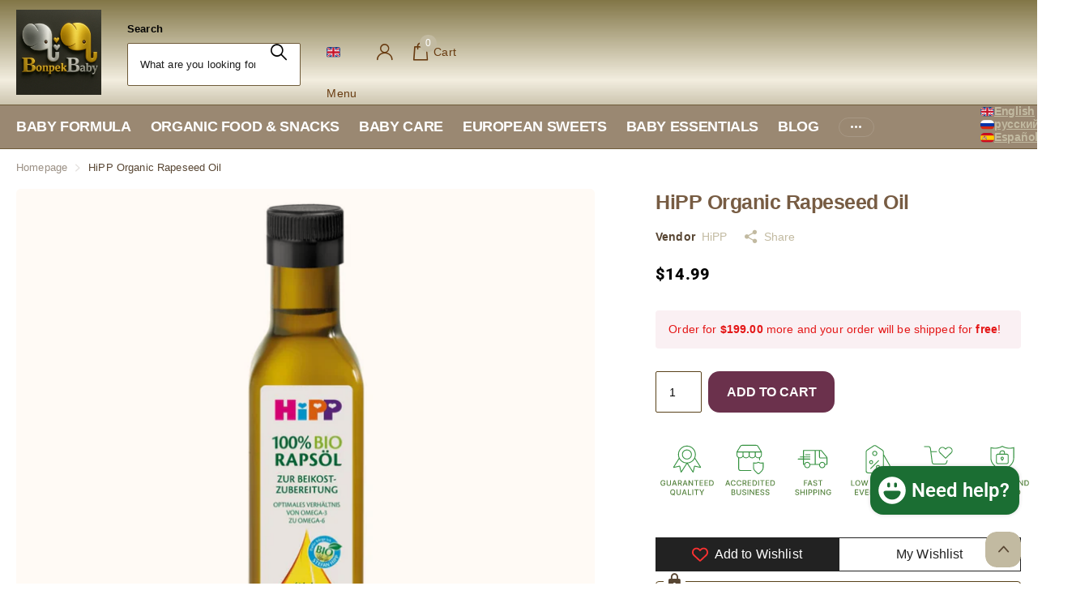

--- FILE ---
content_type: text/html; charset=utf-8
request_url: https://www.bonpek.com/products/hipp-organic-rapeseed-oil
body_size: 54111
content:
<!doctype html>
<html
  lang="en"
  data-theme="xclusive"
  dir="ltr"
  class="no-js  btn-mobile-wide"
>
  <head><meta charset="utf-8">
    <meta http-equiv="x-ua-compatible" content="ie=edge">
    <title>
      HiPP Organic Rapeseed Oil
       &ndash; Bonpek  Baby
    </title><meta name="description" content="Introducing HiPP Organic 100% Rapeseed Oil, a pure and natural choice for your baby&#39;s nutritional needs. Recommended by the Research Institute for Child Nutrition, this organic rapeseed oil is perfect for preparing complementary foods for your little one. Rich in Omega-3 fatty acids, essential for the development of br"><meta name="theme-color" content="">
    <meta name="MobileOptimized" content="320">
    <meta name="HandheldFriendly" content="true">
    <meta
      name="viewport"
      content="width=device-width, initial-scale=1, minimum-scale=1, maximum-scale=5, viewport-fit=cover, shrink-to-fit=no"
    >
    <meta name="format-detection" content="telephone=no">
    <meta name="msapplication-config" content="//www.bonpek.com/cdn/shop/t/38/assets/browserconfig.xml?v=52024572095365081671758491626">
    <link rel="canonical" href="https://www.bonpek.com/products/hipp-organic-rapeseed-oil">
    <link rel="preconnect" href="https://fonts.shopifycdn.com" crossorigin><link rel="preload" as="style" href="//www.bonpek.com/cdn/shop/t/38/assets/screen.css?v=112433580701838499891758491628">
    <link rel="preload" as="style" href="//www.bonpek.com/cdn/shop/t/38/assets/theme-xclusive.css?v=80121630728056541251758491628">
    <link rel="preload" as="style" href="//www.bonpek.com/cdn/shop/t/38/assets/screen-settings.css?v=40241297590408605531763409439">
    
    
    <link rel="preload" as="font" href="//www.bonpek.com/cdn/fonts/roboto/roboto_n5.250d51708d76acbac296b0e21ede8f81de4e37aa.woff2" type="font/woff2" crossorigin>
    <link rel="preload" as="font" href="//www.bonpek.com/cdn/shop/t/38/assets/xclusive.woff2?v=154911475873364033681758491628" crossorigin><link media="screen" rel="stylesheet" href="//www.bonpek.com/cdn/shop/t/38/assets/screen.css?v=112433580701838499891758491628" id="core-css">
    <link media="screen" rel="stylesheet" href="//www.bonpek.com/cdn/shop/t/38/assets/theme-xclusive.css?v=80121630728056541251758491628" id="xclusive-css">
    <noscript><link rel="stylesheet" href="//www.bonpek.com/cdn/shop/t/38/assets/async-menu.css?v=20608545240126225651758491626"></noscript><link media="screen" rel="stylesheet" href="//www.bonpek.com/cdn/shop/t/38/assets/page-product.css?v=157979144432134278971758491628" id="product-css"><link media="screen" rel="stylesheet" href="//www.bonpek.com/cdn/shop/t/38/assets/screen-settings.css?v=40241297590408605531763409439" id="custom-css"><script>
      document.documentElement.classList.remove('no-js');
      document.documentElement.classList.add('js');
    </script>
    <meta name="msapplication-config" content="//www.bonpek.com/cdn/shop/t/38/assets/browserconfig.xml?v=52024572095365081671758491626">
<meta property="og:title" content="HiPP Organic Rapeseed Oil">
<meta property="og:type" content="product">
<meta property="og:description" content="Introducing HiPP Organic 100% Rapeseed Oil, a pure and natural choice for your baby&#39;s nutritional needs. Recommended by the Research Institute for Child Nutrition, this organic rapeseed oil is perfect for preparing complementary foods for your little one. Rich in Omega-3 fatty acids, essential for the development of br">
<meta property="og:site_name" content="Bonpek  Baby">
<meta property="og:url" content="https://www.bonpek.com/products/hipp-organic-rapeseed-oil">

  
  <meta property="product:price:amount" content="$14.99">
  <meta property="og:price:amount" content="$14.99">
  <meta property="og:price:currency" content="USD">
  <meta property="og:availability" content="instock" />

<meta property="og:image" content="//www.bonpek.com/cdn/shop/files/HiPPOrganicRapeseedOil.png?crop=center&height=500&v=1715546821&width=600">

<meta name="twitter:title" content="HiPP Organic Rapeseed Oil">
<meta name="twitter:description" content="Introducing HiPP Organic 100% Rapeseed Oil, a pure and natural choice for your baby&#39;s nutritional needs. Recommended by the Research Institute for Child Nutrition, this organic rapeseed oil is perfect for preparing complementary foods for your little one. Rich in Omega-3 fatty acids, essential for the development of br">
<meta name="twitter:site" content="Bonpek  Baby">

<meta property="twitter:image" content="//www.bonpek.com/cdn/shop/files/HiPPOrganicRapeseedOil.png?crop=center&height=500&v=1715546821&width=600">
<script type="application/ld+json">
  [
      {
        "@context": "http://schema.org",
        "@type": "Product",
        "name": "HiPP Organic Rapeseed Oil",
        "url": "https://www.bonpek.com/products/hipp-organic-rapeseed-oil","brand": { "@type": "Brand", "name": "HiPP" },"description": "Introducing HiPP Organic 100% Rapeseed Oil, a pure and natural choice for your baby\u0026#39;s nutritional needs. Recommended by the Research Institute for Child Nutrition, this organic rapeseed oil is perfect for preparing complementary foods for your little one.\nRich in Omega-3 fatty acids, essential for the development of brain and nerve cells, this oil offers a balanced ratio of omega-3 to omega-6, supporting your baby\u0026#39;s healthy growth and development. Suitable for use after the 4th month, it\u0026#39;s an excellent addition to your baby\u0026#39;s diet. \nHiPP Organic for Babies offers a range of healthy and nutritious meals, ensuring your little one gets the best start in life. Order organic foods for children online, including our Bio Rapeseed Oil, specially formulated for babies and toddlers. Give your child the gift of wholesome nutrition with HiPP Organic.","image": "//www.bonpek.com/cdn/shop/files/HiPPOrganicRapeseedOil.png?crop=center&height=500&v=1715546821&width=600","gtin8": "4062300038639","offers": {
          "@type": "Offer",
          "price": "14.99",
          "url": "https://www.bonpek.com/products/hipp-organic-rapeseed-oil",
          "priceValidUntil": "2027-01-18",
          "priceCurrency": "USD",
            "availability": "https://schema.org/InStock",
            "inventoryLevel": "8"}
        
      },
    {
      "@context": "http://schema.org/",
      "@type": "Organization",
      "url": "https://www.bonpek.com/products/hipp-organic-rapeseed-oil",
      "name": "Bonpek  Baby",
      "legalName": "Bonpek  Baby",
      "description": "Introducing HiPP Organic 100% Rapeseed Oil, a pure and natural choice for your baby&#39;s nutritional needs. Recommended by the Research Institute for Child Nutrition, this organic rapeseed oil is perfect for preparing complementary foods for your little one. Rich in Omega-3 fatty acids, essential for the development of br","contactPoint": {
        "@type": "ContactPoint",
        "contactType": "Customer service",
        "telephone": "7472310238"
      },
      "address": {
        "@type": "PostalAddress",
        "streetAddress": "635 East Elmwood Avenue, 201",
        "addressLocality": "Burbank",
        "postalCode": "91501",
        "addressCountry": "US"
      }
    },
    {
      "@context": "http://schema.org",
      "@type": "WebSite",
      "url": "https://www.bonpek.com/products/hipp-organic-rapeseed-oil",
      "name": "Bonpek  Baby",
      "description": "Introducing HiPP Organic 100% Rapeseed Oil, a pure and natural choice for your baby&#39;s nutritional needs. Recommended by the Research Institute for Child Nutrition, this organic rapeseed oil is perfect for preparing complementary foods for your little one. Rich in Omega-3 fatty acids, essential for the development of br",
      "author": [
        {
          "@type": "Organization",
          "url": "https://www.someoneyouknow.online",
          "name": "Someoneyouknow",
          "address": {
            "@type": "PostalAddress",
            "streetAddress": "Wilhelminaplein 25",
            "addressLocality": "Eindhoven",
            "addressRegion": "NB",
            "postalCode": "5611 HG",
            "addressCountry": "NL"
          }
        }
      ]
    }
  ]
</script>

    <script>window.performance && window.performance.mark && window.performance.mark('shopify.content_for_header.start');</script><meta name="google-site-verification" content="qwTk7iRwoeKMMjpPP4Yp23JD36PBVUkPbWztoefuw6M">
<meta id="shopify-digital-wallet" name="shopify-digital-wallet" content="/50758025385/digital_wallets/dialog">
<meta name="shopify-checkout-api-token" content="6a8c950e90abdae0ff3b5fb1854afed7">
<link rel="alternate" hreflang="x-default" href="https://www.bonpek.com/products/hipp-organic-rapeseed-oil">
<link rel="alternate" hreflang="en" href="https://www.bonpek.com/products/hipp-organic-rapeseed-oil">
<link rel="alternate" hreflang="ru" href="https://www.bonpek.com/ru/products/hipp-organic-rapeseed-oil">
<link rel="alternate" hreflang="es" href="https://www.bonpek.com/es/products/hipp-organic-rapeseed-oil">
<link rel="alternate" type="application/json+oembed" href="https://www.bonpek.com/products/hipp-organic-rapeseed-oil.oembed">
<script async="async" src="/checkouts/internal/preloads.js?locale=en-US"></script>
<link rel="preconnect" href="https://shop.app" crossorigin="anonymous">
<script async="async" src="https://shop.app/checkouts/internal/preloads.js?locale=en-US&shop_id=50758025385" crossorigin="anonymous"></script>
<script id="apple-pay-shop-capabilities" type="application/json">{"shopId":50758025385,"countryCode":"US","currencyCode":"USD","merchantCapabilities":["supports3DS"],"merchantId":"gid:\/\/shopify\/Shop\/50758025385","merchantName":"Bonpek  Baby","requiredBillingContactFields":["postalAddress","email","phone"],"requiredShippingContactFields":["postalAddress","email","phone"],"shippingType":"shipping","supportedNetworks":["visa","masterCard","amex","discover","elo","jcb"],"total":{"type":"pending","label":"Bonpek  Baby","amount":"1.00"},"shopifyPaymentsEnabled":true,"supportsSubscriptions":true}</script>
<script id="shopify-features" type="application/json">{"accessToken":"6a8c950e90abdae0ff3b5fb1854afed7","betas":["rich-media-storefront-analytics"],"domain":"www.bonpek.com","predictiveSearch":true,"shopId":50758025385,"locale":"en"}</script>
<script>var Shopify = Shopify || {};
Shopify.shop = "bonpek-baby.myshopify.com";
Shopify.locale = "en";
Shopify.currency = {"active":"USD","rate":"1.0"};
Shopify.country = "US";
Shopify.theme = {"name":"9\/21\/2025 Updated  Xclusive 3.2.0","id":147518587049,"schema_name":"Xclusive","schema_version":"3.2.0","theme_store_id":2221,"role":"main"};
Shopify.theme.handle = "null";
Shopify.theme.style = {"id":null,"handle":null};
Shopify.cdnHost = "www.bonpek.com/cdn";
Shopify.routes = Shopify.routes || {};
Shopify.routes.root = "/";</script>
<script type="module">!function(o){(o.Shopify=o.Shopify||{}).modules=!0}(window);</script>
<script>!function(o){function n(){var o=[];function n(){o.push(Array.prototype.slice.apply(arguments))}return n.q=o,n}var t=o.Shopify=o.Shopify||{};t.loadFeatures=n(),t.autoloadFeatures=n()}(window);</script>
<script>
  window.ShopifyPay = window.ShopifyPay || {};
  window.ShopifyPay.apiHost = "shop.app\/pay";
  window.ShopifyPay.redirectState = null;
</script>
<script id="shop-js-analytics" type="application/json">{"pageType":"product"}</script>
<script defer="defer" async type="module" src="//www.bonpek.com/cdn/shopifycloud/shop-js/modules/v2/client.init-shop-cart-sync_C5BV16lS.en.esm.js"></script>
<script defer="defer" async type="module" src="//www.bonpek.com/cdn/shopifycloud/shop-js/modules/v2/chunk.common_CygWptCX.esm.js"></script>
<script type="module">
  await import("//www.bonpek.com/cdn/shopifycloud/shop-js/modules/v2/client.init-shop-cart-sync_C5BV16lS.en.esm.js");
await import("//www.bonpek.com/cdn/shopifycloud/shop-js/modules/v2/chunk.common_CygWptCX.esm.js");

  window.Shopify.SignInWithShop?.initShopCartSync?.({"fedCMEnabled":true,"windoidEnabled":true});

</script>
<script defer="defer" async type="module" src="//www.bonpek.com/cdn/shopifycloud/shop-js/modules/v2/client.payment-terms_CZxnsJam.en.esm.js"></script>
<script defer="defer" async type="module" src="//www.bonpek.com/cdn/shopifycloud/shop-js/modules/v2/chunk.common_CygWptCX.esm.js"></script>
<script defer="defer" async type="module" src="//www.bonpek.com/cdn/shopifycloud/shop-js/modules/v2/chunk.modal_D71HUcav.esm.js"></script>
<script type="module">
  await import("//www.bonpek.com/cdn/shopifycloud/shop-js/modules/v2/client.payment-terms_CZxnsJam.en.esm.js");
await import("//www.bonpek.com/cdn/shopifycloud/shop-js/modules/v2/chunk.common_CygWptCX.esm.js");
await import("//www.bonpek.com/cdn/shopifycloud/shop-js/modules/v2/chunk.modal_D71HUcav.esm.js");

  
</script>
<script>
  window.Shopify = window.Shopify || {};
  if (!window.Shopify.featureAssets) window.Shopify.featureAssets = {};
  window.Shopify.featureAssets['shop-js'] = {"shop-cart-sync":["modules/v2/client.shop-cart-sync_ZFArdW7E.en.esm.js","modules/v2/chunk.common_CygWptCX.esm.js"],"init-fed-cm":["modules/v2/client.init-fed-cm_CmiC4vf6.en.esm.js","modules/v2/chunk.common_CygWptCX.esm.js"],"shop-button":["modules/v2/client.shop-button_tlx5R9nI.en.esm.js","modules/v2/chunk.common_CygWptCX.esm.js"],"shop-cash-offers":["modules/v2/client.shop-cash-offers_DOA2yAJr.en.esm.js","modules/v2/chunk.common_CygWptCX.esm.js","modules/v2/chunk.modal_D71HUcav.esm.js"],"init-windoid":["modules/v2/client.init-windoid_sURxWdc1.en.esm.js","modules/v2/chunk.common_CygWptCX.esm.js"],"shop-toast-manager":["modules/v2/client.shop-toast-manager_ClPi3nE9.en.esm.js","modules/v2/chunk.common_CygWptCX.esm.js"],"init-shop-email-lookup-coordinator":["modules/v2/client.init-shop-email-lookup-coordinator_B8hsDcYM.en.esm.js","modules/v2/chunk.common_CygWptCX.esm.js"],"init-shop-cart-sync":["modules/v2/client.init-shop-cart-sync_C5BV16lS.en.esm.js","modules/v2/chunk.common_CygWptCX.esm.js"],"avatar":["modules/v2/client.avatar_BTnouDA3.en.esm.js"],"pay-button":["modules/v2/client.pay-button_FdsNuTd3.en.esm.js","modules/v2/chunk.common_CygWptCX.esm.js"],"init-customer-accounts":["modules/v2/client.init-customer-accounts_DxDtT_ad.en.esm.js","modules/v2/client.shop-login-button_C5VAVYt1.en.esm.js","modules/v2/chunk.common_CygWptCX.esm.js","modules/v2/chunk.modal_D71HUcav.esm.js"],"init-shop-for-new-customer-accounts":["modules/v2/client.init-shop-for-new-customer-accounts_ChsxoAhi.en.esm.js","modules/v2/client.shop-login-button_C5VAVYt1.en.esm.js","modules/v2/chunk.common_CygWptCX.esm.js","modules/v2/chunk.modal_D71HUcav.esm.js"],"shop-login-button":["modules/v2/client.shop-login-button_C5VAVYt1.en.esm.js","modules/v2/chunk.common_CygWptCX.esm.js","modules/v2/chunk.modal_D71HUcav.esm.js"],"init-customer-accounts-sign-up":["modules/v2/client.init-customer-accounts-sign-up_CPSyQ0Tj.en.esm.js","modules/v2/client.shop-login-button_C5VAVYt1.en.esm.js","modules/v2/chunk.common_CygWptCX.esm.js","modules/v2/chunk.modal_D71HUcav.esm.js"],"shop-follow-button":["modules/v2/client.shop-follow-button_Cva4Ekp9.en.esm.js","modules/v2/chunk.common_CygWptCX.esm.js","modules/v2/chunk.modal_D71HUcav.esm.js"],"checkout-modal":["modules/v2/client.checkout-modal_BPM8l0SH.en.esm.js","modules/v2/chunk.common_CygWptCX.esm.js","modules/v2/chunk.modal_D71HUcav.esm.js"],"lead-capture":["modules/v2/client.lead-capture_Bi8yE_yS.en.esm.js","modules/v2/chunk.common_CygWptCX.esm.js","modules/v2/chunk.modal_D71HUcav.esm.js"],"shop-login":["modules/v2/client.shop-login_D6lNrXab.en.esm.js","modules/v2/chunk.common_CygWptCX.esm.js","modules/v2/chunk.modal_D71HUcav.esm.js"],"payment-terms":["modules/v2/client.payment-terms_CZxnsJam.en.esm.js","modules/v2/chunk.common_CygWptCX.esm.js","modules/v2/chunk.modal_D71HUcav.esm.js"]};
</script>
<script>(function() {
  var isLoaded = false;
  function asyncLoad() {
    if (isLoaded) return;
    isLoaded = true;
    var urls = ["\/\/shopify.privy.com\/widget.js?shop=bonpek-baby.myshopify.com","https:\/\/cdn.logbase.io\/lb-upsell-wrapper.js?shop=bonpek-baby.myshopify.com","https:\/\/cdn.hextom.com\/js\/freeshippingbar.js?shop=bonpek-baby.myshopify.com"];
    for (var i = 0; i < urls.length; i++) {
      var s = document.createElement('script');
      s.type = 'text/javascript';
      s.async = true;
      s.src = urls[i];
      var x = document.getElementsByTagName('script')[0];
      x.parentNode.insertBefore(s, x);
    }
  };
  if(window.attachEvent) {
    window.attachEvent('onload', asyncLoad);
  } else {
    window.addEventListener('load', asyncLoad, false);
  }
})();</script>
<script id="__st">var __st={"a":50758025385,"offset":-28800,"reqid":"9ec429ee-91a2-42bb-80b2-35244f2ac9d5-1768777423","pageurl":"www.bonpek.com\/products\/hipp-organic-rapeseed-oil","u":"6970dc5395de","p":"product","rtyp":"product","rid":8088719589545};</script>
<script>window.ShopifyPaypalV4VisibilityTracking = true;</script>
<script id="captcha-bootstrap">!function(){'use strict';const t='contact',e='account',n='new_comment',o=[[t,t],['blogs',n],['comments',n],[t,'customer']],c=[[e,'customer_login'],[e,'guest_login'],[e,'recover_customer_password'],[e,'create_customer']],r=t=>t.map((([t,e])=>`form[action*='/${t}']:not([data-nocaptcha='true']) input[name='form_type'][value='${e}']`)).join(','),a=t=>()=>t?[...document.querySelectorAll(t)].map((t=>t.form)):[];function s(){const t=[...o],e=r(t);return a(e)}const i='password',u='form_key',d=['recaptcha-v3-token','g-recaptcha-response','h-captcha-response',i],f=()=>{try{return window.sessionStorage}catch{return}},m='__shopify_v',_=t=>t.elements[u];function p(t,e,n=!1){try{const o=window.sessionStorage,c=JSON.parse(o.getItem(e)),{data:r}=function(t){const{data:e,action:n}=t;return t[m]||n?{data:e,action:n}:{data:t,action:n}}(c);for(const[e,n]of Object.entries(r))t.elements[e]&&(t.elements[e].value=n);n&&o.removeItem(e)}catch(o){console.error('form repopulation failed',{error:o})}}const l='form_type',E='cptcha';function T(t){t.dataset[E]=!0}const w=window,h=w.document,L='Shopify',v='ce_forms',y='captcha';let A=!1;((t,e)=>{const n=(g='f06e6c50-85a8-45c8-87d0-21a2b65856fe',I='https://cdn.shopify.com/shopifycloud/storefront-forms-hcaptcha/ce_storefront_forms_captcha_hcaptcha.v1.5.2.iife.js',D={infoText:'Protected by hCaptcha',privacyText:'Privacy',termsText:'Terms'},(t,e,n)=>{const o=w[L][v],c=o.bindForm;if(c)return c(t,g,e,D).then(n);var r;o.q.push([[t,g,e,D],n]),r=I,A||(h.body.append(Object.assign(h.createElement('script'),{id:'captcha-provider',async:!0,src:r})),A=!0)});var g,I,D;w[L]=w[L]||{},w[L][v]=w[L][v]||{},w[L][v].q=[],w[L][y]=w[L][y]||{},w[L][y].protect=function(t,e){n(t,void 0,e),T(t)},Object.freeze(w[L][y]),function(t,e,n,w,h,L){const[v,y,A,g]=function(t,e,n){const i=e?o:[],u=t?c:[],d=[...i,...u],f=r(d),m=r(i),_=r(d.filter((([t,e])=>n.includes(e))));return[a(f),a(m),a(_),s()]}(w,h,L),I=t=>{const e=t.target;return e instanceof HTMLFormElement?e:e&&e.form},D=t=>v().includes(t);t.addEventListener('submit',(t=>{const e=I(t);if(!e)return;const n=D(e)&&!e.dataset.hcaptchaBound&&!e.dataset.recaptchaBound,o=_(e),c=g().includes(e)&&(!o||!o.value);(n||c)&&t.preventDefault(),c&&!n&&(function(t){try{if(!f())return;!function(t){const e=f();if(!e)return;const n=_(t);if(!n)return;const o=n.value;o&&e.removeItem(o)}(t);const e=Array.from(Array(32),(()=>Math.random().toString(36)[2])).join('');!function(t,e){_(t)||t.append(Object.assign(document.createElement('input'),{type:'hidden',name:u})),t.elements[u].value=e}(t,e),function(t,e){const n=f();if(!n)return;const o=[...t.querySelectorAll(`input[type='${i}']`)].map((({name:t})=>t)),c=[...d,...o],r={};for(const[a,s]of new FormData(t).entries())c.includes(a)||(r[a]=s);n.setItem(e,JSON.stringify({[m]:1,action:t.action,data:r}))}(t,e)}catch(e){console.error('failed to persist form',e)}}(e),e.submit())}));const S=(t,e)=>{t&&!t.dataset[E]&&(n(t,e.some((e=>e===t))),T(t))};for(const o of['focusin','change'])t.addEventListener(o,(t=>{const e=I(t);D(e)&&S(e,y())}));const B=e.get('form_key'),M=e.get(l),P=B&&M;t.addEventListener('DOMContentLoaded',(()=>{const t=y();if(P)for(const e of t)e.elements[l].value===M&&p(e,B);[...new Set([...A(),...v().filter((t=>'true'===t.dataset.shopifyCaptcha))])].forEach((e=>S(e,t)))}))}(h,new URLSearchParams(w.location.search),n,t,e,['guest_login'])})(!0,!0)}();</script>
<script integrity="sha256-4kQ18oKyAcykRKYeNunJcIwy7WH5gtpwJnB7kiuLZ1E=" data-source-attribution="shopify.loadfeatures" defer="defer" src="//www.bonpek.com/cdn/shopifycloud/storefront/assets/storefront/load_feature-a0a9edcb.js" crossorigin="anonymous"></script>
<script crossorigin="anonymous" defer="defer" src="//www.bonpek.com/cdn/shopifycloud/storefront/assets/shopify_pay/storefront-65b4c6d7.js?v=20250812"></script>
<script data-source-attribution="shopify.dynamic_checkout.dynamic.init">var Shopify=Shopify||{};Shopify.PaymentButton=Shopify.PaymentButton||{isStorefrontPortableWallets:!0,init:function(){window.Shopify.PaymentButton.init=function(){};var t=document.createElement("script");t.src="https://www.bonpek.com/cdn/shopifycloud/portable-wallets/latest/portable-wallets.en.js",t.type="module",document.head.appendChild(t)}};
</script>
<script data-source-attribution="shopify.dynamic_checkout.buyer_consent">
  function portableWalletsHideBuyerConsent(e){var t=document.getElementById("shopify-buyer-consent"),n=document.getElementById("shopify-subscription-policy-button");t&&n&&(t.classList.add("hidden"),t.setAttribute("aria-hidden","true"),n.removeEventListener("click",e))}function portableWalletsShowBuyerConsent(e){var t=document.getElementById("shopify-buyer-consent"),n=document.getElementById("shopify-subscription-policy-button");t&&n&&(t.classList.remove("hidden"),t.removeAttribute("aria-hidden"),n.addEventListener("click",e))}window.Shopify?.PaymentButton&&(window.Shopify.PaymentButton.hideBuyerConsent=portableWalletsHideBuyerConsent,window.Shopify.PaymentButton.showBuyerConsent=portableWalletsShowBuyerConsent);
</script>
<script data-source-attribution="shopify.dynamic_checkout.cart.bootstrap">document.addEventListener("DOMContentLoaded",(function(){function t(){return document.querySelector("shopify-accelerated-checkout-cart, shopify-accelerated-checkout")}if(t())Shopify.PaymentButton.init();else{new MutationObserver((function(e,n){t()&&(Shopify.PaymentButton.init(),n.disconnect())})).observe(document.body,{childList:!0,subtree:!0})}}));
</script>
<link id="shopify-accelerated-checkout-styles" rel="stylesheet" media="screen" href="https://www.bonpek.com/cdn/shopifycloud/portable-wallets/latest/accelerated-checkout-backwards-compat.css" crossorigin="anonymous">
<style id="shopify-accelerated-checkout-cart">
        #shopify-buyer-consent {
  margin-top: 1em;
  display: inline-block;
  width: 100%;
}

#shopify-buyer-consent.hidden {
  display: none;
}

#shopify-subscription-policy-button {
  background: none;
  border: none;
  padding: 0;
  text-decoration: underline;
  font-size: inherit;
  cursor: pointer;
}

#shopify-subscription-policy-button::before {
  box-shadow: none;
}

      </style>

<script>window.performance && window.performance.mark && window.performance.mark('shopify.content_for_header.end');</script>
    
    <style data-shopify>
      :root {
      	--scheme-1:                      #ffffff;
      	--scheme-1_solid:                #ffffff;
      	--scheme-1_bg:                   var(--scheme-1);
      	--scheme-1_bg_dark:              var(--scheme-1_bg);
      	--scheme-1_bg_var:               var(--scheme-1_bg_dark);
      	--scheme-1_bg_secondary:         #eff4dd;
      	--scheme-1_fg:                   #584633;
      	--scheme-1_fg_sat:               #ffffff;
      	--scheme-1_title:                #775c43;
      	--scheme-1_title_solid:          #775c43;

      	--scheme-1_primary_btn_bg:       #c2baa1;
      	--scheme-1_primary_btn_bg_dark:  #b4aa8b;
      	--scheme-1_primary_btn_fg:       #584633;
      	--scheme-1_secondary_btn_bg:     #97a176;
      	--scheme-1_secondary_btn_bg_dark:#869063;
      	--scheme-1_secondary_btn_fg:     #ffffff;
      	--scheme-1_tertiary_btn_bg:      #d6db9e;
      	--scheme-1_tertiary_btn_bg_dark: #cbd184;
      	--scheme-1_tertiary_btn_fg:      #602222;
      	--scheme-1_btn_bg:       		var(--scheme-1_primary_btn_bg);
      	--scheme-1_btn_bg_dark:  		var(--scheme-1_primary_btn_bg_dark);
      	--scheme-1_btn_fg:       		var(--scheme-1_primary_btn_fg);
      	--scheme-1_bd:                   #59421a;
      	--scheme-1_input_bg:             #ffffff;
      	--scheme-1_input_fg:             #030303;
      	--scheme-1_input_pl:             #1c1c1c;
      	--scheme-1_accent:               #333333;
      	--scheme-1_accent_gradient:      linear-gradient(346deg, rgba(171, 103, 43, 1) 4%, rgba(222, 172, 59, 1) 47%);
      	
      		--primary_text_rgba:  				rgb(88, 70, 51);
      		--body_bg:            				var(--scheme-1_bg);
      	
      	}select, .bv_atual, #root #content .f8sr select,
      	[class*="palette-scheme-1"] select,
      	[class*="palette-scheme-1"] .bv_atual,
      	#root #content [class*="palette-scheme-1"] .f8sr select {
      	background-image: url("data:image/svg+xml,%3Csvg xmlns='http://www.w3.org/2000/svg' xml:space='preserve' style='enable-background:new 0 0 12.7 7.7' viewBox='0 0 12.7 7.7' fill='%23030303'%3E%3Cpath d='M.3.2c.4-.3.9-.3 1.2.1l4.7 5.3 5-5.3c.3-.3.9-.4 1.2 0 .3.3.4.9 0 1.2l-5.7 6c-.1.1-.3.2-.5.2s-.5-.1-.6-.3l-5.3-6C-.1 1.1-.1.5.3.2z'/%3E%3C/svg%3E");
      	}
      	
      		#root input[type="date"], #root .datepicker-input { background-image: url("data:image/svg+xml,%3Csvg xmlns='http://www.w3.org/2000/svg' xml:space='preserve' style='enable-background:new 0 0 14 16' viewBox='0 0 14 16' fill='%23030303'%3E%3Cpath d='M12.3 2H11V.8c0-.5-.3-.8-.7-.8s-.8.3-.8.8V2h-5V.8c0-.5-.3-.8-.7-.8S3 .3 3 .8V2H1.8C.8 2 0 2.8 0 3.8v10.5c0 1 .8 1.8 1.8 1.8h10.5c1 0 1.8-.8 1.8-1.8V3.8c-.1-1-.9-1.8-1.8-1.8zm.2 12.3c0 .1-.1.3-.3.3H1.8c-.1 0-.3-.1-.3-.3V7.5h11v6.8zm0-8.3h-11V3.8c0-.1.1-.3.3-.3h10.5c.1 0 .3.1.3.3V6z'/%3E%3C/svg%3E"); }
      	
      	select:focus, #root #content .f8sr select:focus,
      	[class*="palette-scheme-1"] select:focus,
      	#root #content [class*="palette-scheme-1"] .f8sr select:focus {
      	background-image: url("data:image/svg+xml,%3Csvg xmlns='http://www.w3.org/2000/svg' xml:space='preserve' style='enable-background:new 0 0 12.7 7.7' viewBox='0 0 12.7 7.7' fill='%23030303'%3E%3Cpath d='M12.4 7.5c-.4.3-.9.3-1.2-.1L6.5 2.1l-5 5.3c-.3.3-.9.4-1.2 0-.3-.3-.4-.9 0-1.2L6 .2c.1-.1.3-.2.5-.2.3 0 .5.1.6.3l5.3 6c.4.3.4.9 0 1.2z'/%3E%3C/svg%3E");
      	}
      	:root, [class*="palette-scheme-1"], [data-active-content*="scheme-1"] {
      	--primary_bg:             var(--scheme-1_bg);
      	--bg_secondary:           var(--scheme-1_bg_secondary);
      	--primary_text:           var(--scheme-1_fg);
      	--primary_text_h:         var(--scheme-1_title);
      	--headings_text:          var(--primary_text_h);
      	--headings_text_solid:    var(--scheme-1_title_solid);
      	--primary_bg_btn:         var(--scheme-1_primary_btn_bg);
      	--primary_bg_btn_dark:    var(--scheme-1_primary_btn_bg_dark);
      	--primary_btn_text:       var(--scheme-1_primary_btn_fg);
      	--secondary_bg_btn:       var(--scheme-1_secondary_btn_bg);
      	--secondary_bg_btn_dark:  var(--scheme-1_secondary_btn_bg_dark);
      	--secondary_btn_text:     var(--scheme-1_secondary_btn_fg);
      	--tertiary_bg_btn:        var(--scheme-1_tertiary_btn_bg);
      	--tertiary_bg_btn_dark:   var(--scheme-1_tertiary_btn_bg_dark);
      	--tertiary_btn_text:      var(--scheme-1_tertiary_btn_fg);
      	--custom_input_bg:        var(--scheme-1_input_bg);
      	--custom_input_fg:        var(--scheme-1_input_fg);
      	--custom_input_pl:        var(--scheme-1_input_pl);
      	--custom_input_bd:        var(--scheme-1_bd);
      	--custom_bd:              var(--custom_input_bd);
      	--secondary_bg: 		  var(--primary_bg_btn);
      	--accent:                 var(--scheme-1_accent);
      	--accent_gradient:        var(--scheme-1_accent_gradient);
      	--primary_text_brightness:var(--scheme-1_fg_brightness);
      	}
      	
      :root {
      	--scheme-2:                      #b3a594;
      	--scheme-2_solid:                #b3a594;
      	--scheme-2_bg:                   var(--scheme-2);
      	--scheme-2_bg_dark:              #afa08e;
      	--scheme-2_bg_var:               var(--scheme-2_bg_dark);
      	--scheme-2_bg_secondary:         #c8c3c9;
      	--scheme-2_fg:                   #ffffff;
      	--scheme-2_fg_sat:               #ffffff;
      	--scheme-2_title:                #ffffff;
      	--scheme-2_title_solid:          #ffffff;

      	--scheme-2_primary_btn_bg:       #7e4f66;
      	--scheme-2_primary_btn_bg_dark:  #684154;
      	--scheme-2_primary_btn_fg:       #dad4c4;
      	--scheme-2_secondary_btn_bg:     #ffffff;
      	--scheme-2_secondary_btn_bg_dark:#ededed;
      	--scheme-2_secondary_btn_fg:     #000000;
      	--scheme-2_tertiary_btn_bg:      #e5dbed;
      	--scheme-2_tertiary_btn_bg_dark: #d4c3e1;
      	--scheme-2_tertiary_btn_fg:      #ffffff;
      	--scheme-2_btn_bg:       		var(--scheme-2_primary_btn_bg);
      	--scheme-2_btn_bg_dark:  		var(--scheme-2_primary_btn_bg_dark);
      	--scheme-2_btn_fg:       		var(--scheme-2_primary_btn_fg);
      	--scheme-2_bd:                   #ececec;
      	--scheme-2_input_bg:             #ffffff;
      	--scheme-2_input_fg:             #000000;
      	--scheme-2_input_pl:             #1a1a1a;
      	--scheme-2_accent:               #ef2d8e;
      	--scheme-2_accent_gradient:      linear-gradient(320deg, rgba(56, 78, 197, 1) 16%, rgba(255, 228, 112, 1) 24.101%, rgba(237, 255, 126, 1) 38.489%, rgba(203, 68, 194, 1) 52%, rgba(255, 252, 119, 1) 71.223%, rgba(64, 63, 197, 1) 93.885%, rgba(255, 201, 104, 1) 95%);
      	
      	}
      	[class*="palette-scheme-2"] select,
      	[class*="palette-scheme-2"] .bv_atual,
      	#root #content [class*="palette-scheme-2"] .f8sr select {
      	background-image: url("data:image/svg+xml,%3Csvg xmlns='http://www.w3.org/2000/svg' xml:space='preserve' style='enable-background:new 0 0 12.7 7.7' viewBox='0 0 12.7 7.7' fill='%23000000'%3E%3Cpath d='M.3.2c.4-.3.9-.3 1.2.1l4.7 5.3 5-5.3c.3-.3.9-.4 1.2 0 .3.3.4.9 0 1.2l-5.7 6c-.1.1-.3.2-.5.2s-.5-.1-.6-.3l-5.3-6C-.1 1.1-.1.5.3.2z'/%3E%3C/svg%3E");
      	}
      	
      	
      	[class*="palette-scheme-2"] select:focus,
      	#root #content [class*="palette-scheme-2"] .f8sr select:focus {
      	background-image: url("data:image/svg+xml,%3Csvg xmlns='http://www.w3.org/2000/svg' xml:space='preserve' style='enable-background:new 0 0 12.7 7.7' viewBox='0 0 12.7 7.7' fill='%23000000'%3E%3Cpath d='M12.4 7.5c-.4.3-.9.3-1.2-.1L6.5 2.1l-5 5.3c-.3.3-.9.4-1.2 0-.3-.3-.4-.9 0-1.2L6 .2c.1-.1.3-.2.5-.2.3 0 .5.1.6.3l5.3 6c.4.3.4.9 0 1.2z'/%3E%3C/svg%3E");
      	}
      	[class*="palette-scheme-2"], [data-active-content*="scheme-2"] {
      	--primary_bg:             var(--scheme-2_bg);
      	--bg_secondary:           var(--scheme-2_bg_secondary);
      	--primary_text:           var(--scheme-2_fg);
      	--primary_text_h:         var(--scheme-2_title);
      	--headings_text:          var(--primary_text_h);
      	--headings_text_solid:    var(--scheme-2_title_solid);
      	--primary_bg_btn:         var(--scheme-2_primary_btn_bg);
      	--primary_bg_btn_dark:    var(--scheme-2_primary_btn_bg_dark);
      	--primary_btn_text:       var(--scheme-2_primary_btn_fg);
      	--secondary_bg_btn:       var(--scheme-2_secondary_btn_bg);
      	--secondary_bg_btn_dark:  var(--scheme-2_secondary_btn_bg_dark);
      	--secondary_btn_text:     var(--scheme-2_secondary_btn_fg);
      	--tertiary_bg_btn:        var(--scheme-2_tertiary_btn_bg);
      	--tertiary_bg_btn_dark:   var(--scheme-2_tertiary_btn_bg_dark);
      	--tertiary_btn_text:      var(--scheme-2_tertiary_btn_fg);
      	--custom_input_bg:        var(--scheme-2_input_bg);
      	--custom_input_fg:        var(--scheme-2_input_fg);
      	--custom_input_pl:        var(--scheme-2_input_pl);
      	--custom_input_bd:        var(--scheme-2_bd);
      	--custom_bd:              var(--custom_input_bd);
      	--secondary_bg: 		  var(--primary_bg_btn);
      	--accent:                 var(--scheme-2_accent);
      	--accent_gradient:        var(--scheme-2_accent_gradient);
      	--primary_text_brightness:var(--scheme-2_fg_brightness);
      	}
      	
      :root {
      	--scheme-3:                      #fffaf5;
      	--scheme-3_solid:                #fffaf5;
      	--scheme-3_bg:                   var(--scheme-3);
      	--scheme-3_bg_dark:              #fff5eb;
      	--scheme-3_bg_var:               var(--scheme-3_bg_dark);
      	--scheme-3_bg_secondary:         #ffffff;
      	--scheme-3_fg:                   #515805;
      	--scheme-3_fg_sat:               #fbfdde;
      	--scheme-3_title:                #515805;
      	--scheme-3_title_solid:          #515805;

      	--scheme-3_primary_btn_bg:       #333333;
      	--scheme-3_primary_btn_bg_dark:  #212121;
      	--scheme-3_primary_btn_fg:       #ffffff;
      	--scheme-3_secondary_btn_bg:     #ffffff;
      	--scheme-3_secondary_btn_bg_dark:#ededed;
      	--scheme-3_secondary_btn_fg:     #515805;
      	--scheme-3_tertiary_btn_bg:      #515805;
      	--scheme-3_tertiary_btn_bg_dark: #323603;
      	--scheme-3_tertiary_btn_fg:      #ffffff;
      	--scheme-3_btn_bg:       		var(--scheme-3_primary_btn_bg);
      	--scheme-3_btn_bg_dark:  		var(--scheme-3_primary_btn_bg_dark);
      	--scheme-3_btn_fg:       		var(--scheme-3_primary_btn_fg);
      	--scheme-3_bd:                   #e5e5e5;
      	--scheme-3_input_bg:             #ffffff;
      	--scheme-3_input_fg:             #515805;
      	--scheme-3_input_pl:             #7d8808;
      	--scheme-3_accent:               #333333;
      	--scheme-3_accent_gradient:      #333333;
      	
      	}
      	[class*="palette-scheme-3"] select,
      	[class*="palette-scheme-3"] .bv_atual,
      	#root #content [class*="palette-scheme-3"] .f8sr select {
      	background-image: url("data:image/svg+xml,%3Csvg xmlns='http://www.w3.org/2000/svg' xml:space='preserve' style='enable-background:new 0 0 12.7 7.7' viewBox='0 0 12.7 7.7' fill='%23515805'%3E%3Cpath d='M.3.2c.4-.3.9-.3 1.2.1l4.7 5.3 5-5.3c.3-.3.9-.4 1.2 0 .3.3.4.9 0 1.2l-5.7 6c-.1.1-.3.2-.5.2s-.5-.1-.6-.3l-5.3-6C-.1 1.1-.1.5.3.2z'/%3E%3C/svg%3E");
      	}
      	
      	
      	[class*="palette-scheme-3"] select:focus,
      	#root #content [class*="palette-scheme-3"] .f8sr select:focus {
      	background-image: url("data:image/svg+xml,%3Csvg xmlns='http://www.w3.org/2000/svg' xml:space='preserve' style='enable-background:new 0 0 12.7 7.7' viewBox='0 0 12.7 7.7' fill='%23515805'%3E%3Cpath d='M12.4 7.5c-.4.3-.9.3-1.2-.1L6.5 2.1l-5 5.3c-.3.3-.9.4-1.2 0-.3-.3-.4-.9 0-1.2L6 .2c.1-.1.3-.2.5-.2.3 0 .5.1.6.3l5.3 6c.4.3.4.9 0 1.2z'/%3E%3C/svg%3E");
      	}
      	[class*="palette-scheme-3"], [data-active-content*="scheme-3"] {
      	--primary_bg:             var(--scheme-3_bg);
      	--bg_secondary:           var(--scheme-3_bg_secondary);
      	--primary_text:           var(--scheme-3_fg);
      	--primary_text_h:         var(--scheme-3_title);
      	--headings_text:          var(--primary_text_h);
      	--headings_text_solid:    var(--scheme-3_title_solid);
      	--primary_bg_btn:         var(--scheme-3_primary_btn_bg);
      	--primary_bg_btn_dark:    var(--scheme-3_primary_btn_bg_dark);
      	--primary_btn_text:       var(--scheme-3_primary_btn_fg);
      	--secondary_bg_btn:       var(--scheme-3_secondary_btn_bg);
      	--secondary_bg_btn_dark:  var(--scheme-3_secondary_btn_bg_dark);
      	--secondary_btn_text:     var(--scheme-3_secondary_btn_fg);
      	--tertiary_bg_btn:        var(--scheme-3_tertiary_btn_bg);
      	--tertiary_bg_btn_dark:   var(--scheme-3_tertiary_btn_bg_dark);
      	--tertiary_btn_text:      var(--scheme-3_tertiary_btn_fg);
      	--custom_input_bg:        var(--scheme-3_input_bg);
      	--custom_input_fg:        var(--scheme-3_input_fg);
      	--custom_input_pl:        var(--scheme-3_input_pl);
      	--custom_input_bd:        var(--scheme-3_bd);
      	--custom_bd:              var(--custom_input_bd);
      	--secondary_bg: 		  var(--primary_bg_btn);
      	--accent:                 var(--scheme-3_accent);
      	--accent_gradient:        var(--scheme-3_accent_gradient);
      	--primary_text_brightness:var(--scheme-3_fg_brightness);
      	}
      	
      :root {
      	--scheme-4:                      #afd6c4;
      	--scheme-4_solid:                #afd6c4;
      	--scheme-4_bg:                   var(--scheme-4);
      	--scheme-4_bg_dark:              #a8d3bf;
      	--scheme-4_bg_var:               var(--scheme-4_bg_dark);
      	--scheme-4_bg_secondary:         #ffdebe;
      	--scheme-4_fg:                   #039c9c;
      	--scheme-4_fg_sat:               #ffffff;
      	--scheme-4_title:                #7b1212;
      	--scheme-4_title_solid:          #7b1212;

      	--scheme-4_primary_btn_bg:       #ffffff;
      	--scheme-4_primary_btn_bg_dark:  #ededed;
      	--scheme-4_primary_btn_fg:       #000000;
      	--scheme-4_secondary_btn_bg:     #e5dbed;
      	--scheme-4_secondary_btn_bg_dark:#d4c3e1;
      	--scheme-4_secondary_btn_fg:     #000000;
      	--scheme-4_tertiary_btn_bg:      #ffffff;
      	--scheme-4_tertiary_btn_bg_dark: #ededed;
      	--scheme-4_tertiary_btn_fg:      #000000;
      	--scheme-4_btn_bg:       		var(--scheme-4_primary_btn_bg);
      	--scheme-4_btn_bg_dark:  		var(--scheme-4_primary_btn_bg_dark);
      	--scheme-4_btn_fg:       		var(--scheme-4_primary_btn_fg);
      	--scheme-4_bd:                   #e5e5e5;
      	--scheme-4_input_bg:             #ffffff;
      	--scheme-4_input_fg:             #000000;
      	--scheme-4_input_pl:             #1a1a1a;
      	--scheme-4_accent:               #e5dbed;
      	--scheme-4_accent_gradient:      #e5dbed;
      	
      	}
      	[class*="palette-scheme-4"] select,
      	[class*="palette-scheme-4"] .bv_atual,
      	#root #content [class*="palette-scheme-4"] .f8sr select {
      	background-image: url("data:image/svg+xml,%3Csvg xmlns='http://www.w3.org/2000/svg' xml:space='preserve' style='enable-background:new 0 0 12.7 7.7' viewBox='0 0 12.7 7.7' fill='%23000000'%3E%3Cpath d='M.3.2c.4-.3.9-.3 1.2.1l4.7 5.3 5-5.3c.3-.3.9-.4 1.2 0 .3.3.4.9 0 1.2l-5.7 6c-.1.1-.3.2-.5.2s-.5-.1-.6-.3l-5.3-6C-.1 1.1-.1.5.3.2z'/%3E%3C/svg%3E");
      	}
      	
      	
      	[class*="palette-scheme-4"] select:focus,
      	#root #content [class*="palette-scheme-4"] .f8sr select:focus {
      	background-image: url("data:image/svg+xml,%3Csvg xmlns='http://www.w3.org/2000/svg' xml:space='preserve' style='enable-background:new 0 0 12.7 7.7' viewBox='0 0 12.7 7.7' fill='%23000000'%3E%3Cpath d='M12.4 7.5c-.4.3-.9.3-1.2-.1L6.5 2.1l-5 5.3c-.3.3-.9.4-1.2 0-.3-.3-.4-.9 0-1.2L6 .2c.1-.1.3-.2.5-.2.3 0 .5.1.6.3l5.3 6c.4.3.4.9 0 1.2z'/%3E%3C/svg%3E");
      	}
      	[class*="palette-scheme-4"], [data-active-content*="scheme-4"] {
      	--primary_bg:             var(--scheme-4_bg);
      	--bg_secondary:           var(--scheme-4_bg_secondary);
      	--primary_text:           var(--scheme-4_fg);
      	--primary_text_h:         var(--scheme-4_title);
      	--headings_text:          var(--primary_text_h);
      	--headings_text_solid:    var(--scheme-4_title_solid);
      	--primary_bg_btn:         var(--scheme-4_primary_btn_bg);
      	--primary_bg_btn_dark:    var(--scheme-4_primary_btn_bg_dark);
      	--primary_btn_text:       var(--scheme-4_primary_btn_fg);
      	--secondary_bg_btn:       var(--scheme-4_secondary_btn_bg);
      	--secondary_bg_btn_dark:  var(--scheme-4_secondary_btn_bg_dark);
      	--secondary_btn_text:     var(--scheme-4_secondary_btn_fg);
      	--tertiary_bg_btn:        var(--scheme-4_tertiary_btn_bg);
      	--tertiary_bg_btn_dark:   var(--scheme-4_tertiary_btn_bg_dark);
      	--tertiary_btn_text:      var(--scheme-4_tertiary_btn_fg);
      	--custom_input_bg:        var(--scheme-4_input_bg);
      	--custom_input_fg:        var(--scheme-4_input_fg);
      	--custom_input_pl:        var(--scheme-4_input_pl);
      	--custom_input_bd:        var(--scheme-4_bd);
      	--custom_bd:              var(--custom_input_bd);
      	--secondary_bg: 		  var(--primary_bg_btn);
      	--accent:                 var(--scheme-4_accent);
      	--accent_gradient:        var(--scheme-4_accent_gradient);
      	--primary_text_brightness:var(--scheme-4_fg_brightness);
      	}
      	
      :root {
      	--scheme-5:                      #9a8872;
      	--scheme-5_solid:                #9a8872;
      	--scheme-5_bg:                   var(--scheme-5);
      	--scheme-5_bg_dark:              #96836c;
      	--scheme-5_bg_var:               var(--scheme-5_bg_dark);
      	--scheme-5_bg_secondary:         #e5dbed;
      	--scheme-5_fg:                   #ffffff;
      	--scheme-5_fg_sat:               #ffffff;
      	--scheme-5_title:                #503e099e;
      	--scheme-5_title_solid:          #503e099e;

      	--scheme-5_primary_btn_bg:       #ffffff;
      	--scheme-5_primary_btn_bg_dark:  #ededed;
      	--scheme-5_primary_btn_fg:       #000000;
      	--scheme-5_secondary_btn_bg:     #333333;
      	--scheme-5_secondary_btn_bg_dark:#212121;
      	--scheme-5_secondary_btn_fg:     #ffffff;
      	--scheme-5_tertiary_btn_bg:      #e5dbed;
      	--scheme-5_tertiary_btn_bg_dark: #d4c3e1;
      	--scheme-5_tertiary_btn_fg:      #000000;
      	--scheme-5_btn_bg:       		var(--scheme-5_primary_btn_bg);
      	--scheme-5_btn_bg_dark:  		var(--scheme-5_primary_btn_bg_dark);
      	--scheme-5_btn_fg:       		var(--scheme-5_primary_btn_fg);
      	--scheme-5_bd:                   #e5e5e5;
      	--scheme-5_input_bg:             #ffffff;
      	--scheme-5_input_fg:             #000000;
      	--scheme-5_input_pl:             #1a1a1a;
      	--scheme-5_accent:               #b26f91;
      	--scheme-5_accent_gradient:      #b26f91;
      	
      	}
      	[class*="palette-scheme-5"] select,
      	[class*="palette-scheme-5"] .bv_atual,
      	#root #content [class*="palette-scheme-5"] .f8sr select {
      	background-image: url("data:image/svg+xml,%3Csvg xmlns='http://www.w3.org/2000/svg' xml:space='preserve' style='enable-background:new 0 0 12.7 7.7' viewBox='0 0 12.7 7.7' fill='%23000000'%3E%3Cpath d='M.3.2c.4-.3.9-.3 1.2.1l4.7 5.3 5-5.3c.3-.3.9-.4 1.2 0 .3.3.4.9 0 1.2l-5.7 6c-.1.1-.3.2-.5.2s-.5-.1-.6-.3l-5.3-6C-.1 1.1-.1.5.3.2z'/%3E%3C/svg%3E");
      	}
      	
      	
      	[class*="palette-scheme-5"] select:focus,
      	#root #content [class*="palette-scheme-5"] .f8sr select:focus {
      	background-image: url("data:image/svg+xml,%3Csvg xmlns='http://www.w3.org/2000/svg' xml:space='preserve' style='enable-background:new 0 0 12.7 7.7' viewBox='0 0 12.7 7.7' fill='%23000000'%3E%3Cpath d='M12.4 7.5c-.4.3-.9.3-1.2-.1L6.5 2.1l-5 5.3c-.3.3-.9.4-1.2 0-.3-.3-.4-.9 0-1.2L6 .2c.1-.1.3-.2.5-.2.3 0 .5.1.6.3l5.3 6c.4.3.4.9 0 1.2z'/%3E%3C/svg%3E");
      	}
      	[class*="palette-scheme-5"], [data-active-content*="scheme-5"] {
      	--primary_bg:             var(--scheme-5_bg);
      	--bg_secondary:           var(--scheme-5_bg_secondary);
      	--primary_text:           var(--scheme-5_fg);
      	--primary_text_h:         var(--scheme-5_title);
      	--headings_text:          var(--primary_text_h);
      	--headings_text_solid:    var(--scheme-5_title_solid);
      	--primary_bg_btn:         var(--scheme-5_primary_btn_bg);
      	--primary_bg_btn_dark:    var(--scheme-5_primary_btn_bg_dark);
      	--primary_btn_text:       var(--scheme-5_primary_btn_fg);
      	--secondary_bg_btn:       var(--scheme-5_secondary_btn_bg);
      	--secondary_bg_btn_dark:  var(--scheme-5_secondary_btn_bg_dark);
      	--secondary_btn_text:     var(--scheme-5_secondary_btn_fg);
      	--tertiary_bg_btn:        var(--scheme-5_tertiary_btn_bg);
      	--tertiary_bg_btn_dark:   var(--scheme-5_tertiary_btn_bg_dark);
      	--tertiary_btn_text:      var(--scheme-5_tertiary_btn_fg);
      	--custom_input_bg:        var(--scheme-5_input_bg);
      	--custom_input_fg:        var(--scheme-5_input_fg);
      	--custom_input_pl:        var(--scheme-5_input_pl);
      	--custom_input_bd:        var(--scheme-5_bd);
      	--custom_bd:              var(--custom_input_bd);
      	--secondary_bg: 		  var(--primary_bg_btn);
      	--accent:                 var(--scheme-5_accent);
      	--accent_gradient:        var(--scheme-5_accent_gradient);
      	--primary_text_brightness:var(--scheme-5_fg_brightness);
      	}
      	
      :root {
      	--scheme-6:                      #d7d4ce;
      	--scheme-6_solid:                #d7d4ce;
      	--scheme-6_bg:                   var(--scheme-6);
      	--scheme-6_bg_dark:              #d2cfc8;
      	--scheme-6_bg_var:               var(--scheme-6_bg_dark);
      	--scheme-6_bg_secondary:         #ffffff;
      	--scheme-6_fg:                   #000000;
      	--scheme-6_fg_sat:               #bfbfbf;
      	--scheme-6_title:                #000000;
      	--scheme-6_title_solid:          #000000;

      	--scheme-6_primary_btn_bg:       #333333;
      	--scheme-6_primary_btn_bg_dark:  #212121;
      	--scheme-6_primary_btn_fg:       #ffffff;
      	--scheme-6_secondary_btn_bg:     #ffffff;
      	--scheme-6_secondary_btn_bg_dark:#ededed;
      	--scheme-6_secondary_btn_fg:     #030303;
      	--scheme-6_tertiary_btn_bg:      #000000;
      	--scheme-6_tertiary_btn_bg_dark: #000000;
      	--scheme-6_tertiary_btn_fg:      #ffffff;
      	--scheme-6_btn_bg:       		var(--scheme-6_primary_btn_bg);
      	--scheme-6_btn_bg_dark:  		var(--scheme-6_primary_btn_bg_dark);
      	--scheme-6_btn_fg:       		var(--scheme-6_primary_btn_fg);
      	--scheme-6_bd:                   #e5e5e5;
      	--scheme-6_input_bg:             #ffffff;
      	--scheme-6_input_fg:             #000000;
      	--scheme-6_input_pl:             #1a1a1a;
      	--scheme-6_accent:               #333333;
      	--scheme-6_accent_gradient:      #333333;
      	
      	}
      	[class*="palette-scheme-6"] select,
      	[class*="palette-scheme-6"] .bv_atual,
      	#root #content [class*="palette-scheme-6"] .f8sr select {
      	background-image: url("data:image/svg+xml,%3Csvg xmlns='http://www.w3.org/2000/svg' xml:space='preserve' style='enable-background:new 0 0 12.7 7.7' viewBox='0 0 12.7 7.7' fill='%23000000'%3E%3Cpath d='M.3.2c.4-.3.9-.3 1.2.1l4.7 5.3 5-5.3c.3-.3.9-.4 1.2 0 .3.3.4.9 0 1.2l-5.7 6c-.1.1-.3.2-.5.2s-.5-.1-.6-.3l-5.3-6C-.1 1.1-.1.5.3.2z'/%3E%3C/svg%3E");
      	}
      	
      	
      	[class*="palette-scheme-6"] select:focus,
      	#root #content [class*="palette-scheme-6"] .f8sr select:focus {
      	background-image: url("data:image/svg+xml,%3Csvg xmlns='http://www.w3.org/2000/svg' xml:space='preserve' style='enable-background:new 0 0 12.7 7.7' viewBox='0 0 12.7 7.7' fill='%23000000'%3E%3Cpath d='M12.4 7.5c-.4.3-.9.3-1.2-.1L6.5 2.1l-5 5.3c-.3.3-.9.4-1.2 0-.3-.3-.4-.9 0-1.2L6 .2c.1-.1.3-.2.5-.2.3 0 .5.1.6.3l5.3 6c.4.3.4.9 0 1.2z'/%3E%3C/svg%3E");
      	}
      	[class*="palette-scheme-6"], [data-active-content*="scheme-6"] {
      	--primary_bg:             var(--scheme-6_bg);
      	--bg_secondary:           var(--scheme-6_bg_secondary);
      	--primary_text:           var(--scheme-6_fg);
      	--primary_text_h:         var(--scheme-6_title);
      	--headings_text:          var(--primary_text_h);
      	--headings_text_solid:    var(--scheme-6_title_solid);
      	--primary_bg_btn:         var(--scheme-6_primary_btn_bg);
      	--primary_bg_btn_dark:    var(--scheme-6_primary_btn_bg_dark);
      	--primary_btn_text:       var(--scheme-6_primary_btn_fg);
      	--secondary_bg_btn:       var(--scheme-6_secondary_btn_bg);
      	--secondary_bg_btn_dark:  var(--scheme-6_secondary_btn_bg_dark);
      	--secondary_btn_text:     var(--scheme-6_secondary_btn_fg);
      	--tertiary_bg_btn:        var(--scheme-6_tertiary_btn_bg);
      	--tertiary_bg_btn_dark:   var(--scheme-6_tertiary_btn_bg_dark);
      	--tertiary_btn_text:      var(--scheme-6_tertiary_btn_fg);
      	--custom_input_bg:        var(--scheme-6_input_bg);
      	--custom_input_fg:        var(--scheme-6_input_fg);
      	--custom_input_pl:        var(--scheme-6_input_pl);
      	--custom_input_bd:        var(--scheme-6_bd);
      	--custom_bd:              var(--custom_input_bd);
      	--secondary_bg: 		  var(--primary_bg_btn);
      	--accent:                 var(--scheme-6_accent);
      	--accent_gradient:        var(--scheme-6_accent_gradient);
      	--primary_text_brightness:var(--scheme-6_fg_brightness);
      	}
      	
      :root {
      	--scheme-7:                      radial-gradient(rgba(244, 210, 158, 1), rgba(218, 143, 5, 1) 84%);
      	--scheme-7_solid:                #eff7cd;
      	--scheme-7_bg:                   var(--scheme-7);
      	--scheme-7_bg_dark:              #ecf6c4;
      	--scheme-7_bg_var:               var(--scheme-7_bg_dark);
      	--scheme-7_bg_secondary:         #ffffff;
      	--scheme-7_fg:                   #000000;
      	--scheme-7_fg_sat:               #bfbfbf;
      	--scheme-7_title:                #000000;
      	--scheme-7_title_solid:          #000000;

      	--scheme-7_primary_btn_bg:       #333333;
      	--scheme-7_primary_btn_bg_dark:  #212121;
      	--scheme-7_primary_btn_fg:       #ffffff;
      	--scheme-7_secondary_btn_bg:     #ffffff;
      	--scheme-7_secondary_btn_bg_dark:#ededed;
      	--scheme-7_secondary_btn_fg:     #000000;
      	--scheme-7_tertiary_btn_bg:      #000000;
      	--scheme-7_tertiary_btn_bg_dark: #000000;
      	--scheme-7_tertiary_btn_fg:      #ffffff;
      	--scheme-7_btn_bg:       		var(--scheme-7_primary_btn_bg);
      	--scheme-7_btn_bg_dark:  		var(--scheme-7_primary_btn_bg_dark);
      	--scheme-7_btn_fg:       		var(--scheme-7_primary_btn_fg);
      	--scheme-7_bd:                   #e5e5e5;
      	--scheme-7_input_bg:             #ffffff;
      	--scheme-7_input_fg:             #000000;
      	--scheme-7_input_pl:             #1a1a1a;
      	--scheme-7_accent:               #333333;
      	--scheme-7_accent_gradient:      #333333;
      	
      	}
      	[class*="palette-scheme-7"] select,
      	[class*="palette-scheme-7"] .bv_atual,
      	#root #content [class*="palette-scheme-7"] .f8sr select {
      	background-image: url("data:image/svg+xml,%3Csvg xmlns='http://www.w3.org/2000/svg' xml:space='preserve' style='enable-background:new 0 0 12.7 7.7' viewBox='0 0 12.7 7.7' fill='%23000000'%3E%3Cpath d='M.3.2c.4-.3.9-.3 1.2.1l4.7 5.3 5-5.3c.3-.3.9-.4 1.2 0 .3.3.4.9 0 1.2l-5.7 6c-.1.1-.3.2-.5.2s-.5-.1-.6-.3l-5.3-6C-.1 1.1-.1.5.3.2z'/%3E%3C/svg%3E");
      	}
      	
      	
      	[class*="palette-scheme-7"] select:focus,
      	#root #content [class*="palette-scheme-7"] .f8sr select:focus {
      	background-image: url("data:image/svg+xml,%3Csvg xmlns='http://www.w3.org/2000/svg' xml:space='preserve' style='enable-background:new 0 0 12.7 7.7' viewBox='0 0 12.7 7.7' fill='%23000000'%3E%3Cpath d='M12.4 7.5c-.4.3-.9.3-1.2-.1L6.5 2.1l-5 5.3c-.3.3-.9.4-1.2 0-.3-.3-.4-.9 0-1.2L6 .2c.1-.1.3-.2.5-.2.3 0 .5.1.6.3l5.3 6c.4.3.4.9 0 1.2z'/%3E%3C/svg%3E");
      	}
      	[class*="palette-scheme-7"], [data-active-content*="scheme-7"] {
      	--primary_bg:             var(--scheme-7_bg);
      	--bg_secondary:           var(--scheme-7_bg_secondary);
      	--primary_text:           var(--scheme-7_fg);
      	--primary_text_h:         var(--scheme-7_title);
      	--headings_text:          var(--primary_text_h);
      	--headings_text_solid:    var(--scheme-7_title_solid);
      	--primary_bg_btn:         var(--scheme-7_primary_btn_bg);
      	--primary_bg_btn_dark:    var(--scheme-7_primary_btn_bg_dark);
      	--primary_btn_text:       var(--scheme-7_primary_btn_fg);
      	--secondary_bg_btn:       var(--scheme-7_secondary_btn_bg);
      	--secondary_bg_btn_dark:  var(--scheme-7_secondary_btn_bg_dark);
      	--secondary_btn_text:     var(--scheme-7_secondary_btn_fg);
      	--tertiary_bg_btn:        var(--scheme-7_tertiary_btn_bg);
      	--tertiary_bg_btn_dark:   var(--scheme-7_tertiary_btn_bg_dark);
      	--tertiary_btn_text:      var(--scheme-7_tertiary_btn_fg);
      	--custom_input_bg:        var(--scheme-7_input_bg);
      	--custom_input_fg:        var(--scheme-7_input_fg);
      	--custom_input_pl:        var(--scheme-7_input_pl);
      	--custom_input_bd:        var(--scheme-7_bd);
      	--custom_bd:              var(--custom_input_bd);
      	--secondary_bg: 		  var(--primary_bg_btn);
      	--accent:                 var(--scheme-7_accent);
      	--accent_gradient:        var(--scheme-7_accent_gradient);
      	--primary_text_brightness:var(--scheme-7_fg_brightness);
      	}
      	
      :root {
      	--scheme-8:                      radial-gradient(rgba(188, 216, 147, 1), rgba(114, 144, 72, 1) 100%);
      	--scheme-8_solid:                #7c5669;
      	--scheme-8_bg:                   var(--scheme-8);
      	--scheme-8_bg_dark:              #765264;
      	--scheme-8_bg_var:               var(--scheme-8_bg_dark);
      	--scheme-8_bg_secondary:         #e5dbed;
      	--scheme-8_fg:                   #ffffff;
      	--scheme-8_fg_sat:               #ffffff;
      	--scheme-8_title:                #ffffff;
      	--scheme-8_title_solid:          #ffffff;

      	--scheme-8_primary_btn_bg:       #333333;
      	--scheme-8_primary_btn_bg_dark:  #212121;
      	--scheme-8_primary_btn_fg:       #ffffff;
      	--scheme-8_secondary_btn_bg:     #ffffff;
      	--scheme-8_secondary_btn_bg_dark:#ededed;
      	--scheme-8_secondary_btn_fg:     #515805;
      	--scheme-8_tertiary_btn_bg:      #fce9d6;
      	--scheme-8_tertiary_btn_bg_dark: #fad7b5;
      	--scheme-8_tertiary_btn_fg:      #515805;
      	--scheme-8_btn_bg:       		var(--scheme-8_primary_btn_bg);
      	--scheme-8_btn_bg_dark:  		var(--scheme-8_primary_btn_bg_dark);
      	--scheme-8_btn_fg:       		var(--scheme-8_primary_btn_fg);
      	--scheme-8_bd:                   #e5e5e5;
      	--scheme-8_input_bg:             #ffffff;
      	--scheme-8_input_fg:             #000000;
      	--scheme-8_input_pl:             #1a1a1a;
      	--scheme-8_accent:               #515805;
      	--scheme-8_accent_gradient:      #515805;
      	
      	}
      	[class*="palette-scheme-8"] select,
      	[class*="palette-scheme-8"] .bv_atual,
      	#root #content [class*="palette-scheme-8"] .f8sr select {
      	background-image: url("data:image/svg+xml,%3Csvg xmlns='http://www.w3.org/2000/svg' xml:space='preserve' style='enable-background:new 0 0 12.7 7.7' viewBox='0 0 12.7 7.7' fill='%23000000'%3E%3Cpath d='M.3.2c.4-.3.9-.3 1.2.1l4.7 5.3 5-5.3c.3-.3.9-.4 1.2 0 .3.3.4.9 0 1.2l-5.7 6c-.1.1-.3.2-.5.2s-.5-.1-.6-.3l-5.3-6C-.1 1.1-.1.5.3.2z'/%3E%3C/svg%3E");
      	}
      	
      	
      	[class*="palette-scheme-8"] select:focus,
      	#root #content [class*="palette-scheme-8"] .f8sr select:focus {
      	background-image: url("data:image/svg+xml,%3Csvg xmlns='http://www.w3.org/2000/svg' xml:space='preserve' style='enable-background:new 0 0 12.7 7.7' viewBox='0 0 12.7 7.7' fill='%23000000'%3E%3Cpath d='M12.4 7.5c-.4.3-.9.3-1.2-.1L6.5 2.1l-5 5.3c-.3.3-.9.4-1.2 0-.3-.3-.4-.9 0-1.2L6 .2c.1-.1.3-.2.5-.2.3 0 .5.1.6.3l5.3 6c.4.3.4.9 0 1.2z'/%3E%3C/svg%3E");
      	}
      	[class*="palette-scheme-8"], [data-active-content*="scheme-8"] {
      	--primary_bg:             var(--scheme-8_bg);
      	--bg_secondary:           var(--scheme-8_bg_secondary);
      	--primary_text:           var(--scheme-8_fg);
      	--primary_text_h:         var(--scheme-8_title);
      	--headings_text:          var(--primary_text_h);
      	--headings_text_solid:    var(--scheme-8_title_solid);
      	--primary_bg_btn:         var(--scheme-8_primary_btn_bg);
      	--primary_bg_btn_dark:    var(--scheme-8_primary_btn_bg_dark);
      	--primary_btn_text:       var(--scheme-8_primary_btn_fg);
      	--secondary_bg_btn:       var(--scheme-8_secondary_btn_bg);
      	--secondary_bg_btn_dark:  var(--scheme-8_secondary_btn_bg_dark);
      	--secondary_btn_text:     var(--scheme-8_secondary_btn_fg);
      	--tertiary_bg_btn:        var(--scheme-8_tertiary_btn_bg);
      	--tertiary_bg_btn_dark:   var(--scheme-8_tertiary_btn_bg_dark);
      	--tertiary_btn_text:      var(--scheme-8_tertiary_btn_fg);
      	--custom_input_bg:        var(--scheme-8_input_bg);
      	--custom_input_fg:        var(--scheme-8_input_fg);
      	--custom_input_pl:        var(--scheme-8_input_pl);
      	--custom_input_bd:        var(--scheme-8_bd);
      	--custom_bd:              var(--custom_input_bd);
      	--secondary_bg: 		  var(--primary_bg_btn);
      	--accent:                 var(--scheme-8_accent);
      	--accent_gradient:        var(--scheme-8_accent_gradient);
      	--primary_text_brightness:var(--scheme-8_fg_brightness);
      	}
      	
      :root {
      	--scheme-53bf3ad1-f5f2-46e9-b56a-351d9730bdaa:                      #bfabbf;
      	--scheme-53bf3ad1-f5f2-46e9-b56a-351d9730bdaa_solid:                #bfabbf;
      	--scheme-53bf3ad1-f5f2-46e9-b56a-351d9730bdaa_bg:                   var(--scheme-53bf3ad1-f5f2-46e9-b56a-351d9730bdaa);
      	--scheme-53bf3ad1-f5f2-46e9-b56a-351d9730bdaa_bg_dark:              #bba5bb;
      	--scheme-53bf3ad1-f5f2-46e9-b56a-351d9730bdaa_bg_var:               var(--scheme-53bf3ad1-f5f2-46e9-b56a-351d9730bdaa_bg_dark);
      	--scheme-53bf3ad1-f5f2-46e9-b56a-351d9730bdaa_bg_secondary:         #fce9d6;
      	--scheme-53bf3ad1-f5f2-46e9-b56a-351d9730bdaa_fg:                   #f9d5d5;
      	--scheme-53bf3ad1-f5f2-46e9-b56a-351d9730bdaa_fg_sat:               #ffffff;
      	--scheme-53bf3ad1-f5f2-46e9-b56a-351d9730bdaa_title:                #dad4c4;
      	--scheme-53bf3ad1-f5f2-46e9-b56a-351d9730bdaa_title_solid:          #dad4c4;

      	--scheme-53bf3ad1-f5f2-46e9-b56a-351d9730bdaa_primary_btn_bg:       #ccf806;
      	--scheme-53bf3ad1-f5f2-46e9-b56a-351d9730bdaa_primary_btn_bg_dark:  #afd505;
      	--scheme-53bf3ad1-f5f2-46e9-b56a-351d9730bdaa_primary_btn_fg:       #ffffff;
      	--scheme-53bf3ad1-f5f2-46e9-b56a-351d9730bdaa_secondary_btn_bg:     #a8bb55;
      	--scheme-53bf3ad1-f5f2-46e9-b56a-351d9730bdaa_secondary_btn_bg_dark:#96a944;
      	--scheme-53bf3ad1-f5f2-46e9-b56a-351d9730bdaa_secondary_btn_fg:     #ffffff;
      	--scheme-53bf3ad1-f5f2-46e9-b56a-351d9730bdaa_tertiary_btn_bg:      #9aa700;
      	--scheme-53bf3ad1-f5f2-46e9-b56a-351d9730bdaa_tertiary_btn_bg_dark: #798300;
      	--scheme-53bf3ad1-f5f2-46e9-b56a-351d9730bdaa_tertiary_btn_fg:      #000000;
      	--scheme-53bf3ad1-f5f2-46e9-b56a-351d9730bdaa_btn_bg:       		var(--scheme-53bf3ad1-f5f2-46e9-b56a-351d9730bdaa_primary_btn_bg);
      	--scheme-53bf3ad1-f5f2-46e9-b56a-351d9730bdaa_btn_bg_dark:  		var(--scheme-53bf3ad1-f5f2-46e9-b56a-351d9730bdaa_primary_btn_bg_dark);
      	--scheme-53bf3ad1-f5f2-46e9-b56a-351d9730bdaa_btn_fg:       		var(--scheme-53bf3ad1-f5f2-46e9-b56a-351d9730bdaa_primary_btn_fg);
      	--scheme-53bf3ad1-f5f2-46e9-b56a-351d9730bdaa_bd:                   #ececec;
      	--scheme-53bf3ad1-f5f2-46e9-b56a-351d9730bdaa_input_bg:             #ffffff;
      	--scheme-53bf3ad1-f5f2-46e9-b56a-351d9730bdaa_input_fg:             #030303;
      	--scheme-53bf3ad1-f5f2-46e9-b56a-351d9730bdaa_input_pl:             #1c1c1c;
      	--scheme-53bf3ad1-f5f2-46e9-b56a-351d9730bdaa_accent:               #333333;
      	--scheme-53bf3ad1-f5f2-46e9-b56a-351d9730bdaa_accent_gradient:      linear-gradient(346deg, rgba(171, 103, 43, 1) 4%, rgba(222, 172, 59, 1) 47%);
      	
      	}
      	[class*="palette-scheme-53bf3ad1-f5f2-46e9-b56a-351d9730bdaa"] select,
      	[class*="palette-scheme-53bf3ad1-f5f2-46e9-b56a-351d9730bdaa"] .bv_atual,
      	#root #content [class*="palette-scheme-53bf3ad1-f5f2-46e9-b56a-351d9730bdaa"] .f8sr select {
      	background-image: url("data:image/svg+xml,%3Csvg xmlns='http://www.w3.org/2000/svg' xml:space='preserve' style='enable-background:new 0 0 12.7 7.7' viewBox='0 0 12.7 7.7' fill='%23030303'%3E%3Cpath d='M.3.2c.4-.3.9-.3 1.2.1l4.7 5.3 5-5.3c.3-.3.9-.4 1.2 0 .3.3.4.9 0 1.2l-5.7 6c-.1.1-.3.2-.5.2s-.5-.1-.6-.3l-5.3-6C-.1 1.1-.1.5.3.2z'/%3E%3C/svg%3E");
      	}
      	
      	
      	[class*="palette-scheme-53bf3ad1-f5f2-46e9-b56a-351d9730bdaa"] select:focus,
      	#root #content [class*="palette-scheme-53bf3ad1-f5f2-46e9-b56a-351d9730bdaa"] .f8sr select:focus {
      	background-image: url("data:image/svg+xml,%3Csvg xmlns='http://www.w3.org/2000/svg' xml:space='preserve' style='enable-background:new 0 0 12.7 7.7' viewBox='0 0 12.7 7.7' fill='%23030303'%3E%3Cpath d='M12.4 7.5c-.4.3-.9.3-1.2-.1L6.5 2.1l-5 5.3c-.3.3-.9.4-1.2 0-.3-.3-.4-.9 0-1.2L6 .2c.1-.1.3-.2.5-.2.3 0 .5.1.6.3l5.3 6c.4.3.4.9 0 1.2z'/%3E%3C/svg%3E");
      	}
      	[class*="palette-scheme-53bf3ad1-f5f2-46e9-b56a-351d9730bdaa"], [data-active-content*="scheme-53bf3ad1-f5f2-46e9-b56a-351d9730bdaa"] {
      	--primary_bg:             var(--scheme-53bf3ad1-f5f2-46e9-b56a-351d9730bdaa_bg);
      	--bg_secondary:           var(--scheme-53bf3ad1-f5f2-46e9-b56a-351d9730bdaa_bg_secondary);
      	--primary_text:           var(--scheme-53bf3ad1-f5f2-46e9-b56a-351d9730bdaa_fg);
      	--primary_text_h:         var(--scheme-53bf3ad1-f5f2-46e9-b56a-351d9730bdaa_title);
      	--headings_text:          var(--primary_text_h);
      	--headings_text_solid:    var(--scheme-53bf3ad1-f5f2-46e9-b56a-351d9730bdaa_title_solid);
      	--primary_bg_btn:         var(--scheme-53bf3ad1-f5f2-46e9-b56a-351d9730bdaa_primary_btn_bg);
      	--primary_bg_btn_dark:    var(--scheme-53bf3ad1-f5f2-46e9-b56a-351d9730bdaa_primary_btn_bg_dark);
      	--primary_btn_text:       var(--scheme-53bf3ad1-f5f2-46e9-b56a-351d9730bdaa_primary_btn_fg);
      	--secondary_bg_btn:       var(--scheme-53bf3ad1-f5f2-46e9-b56a-351d9730bdaa_secondary_btn_bg);
      	--secondary_bg_btn_dark:  var(--scheme-53bf3ad1-f5f2-46e9-b56a-351d9730bdaa_secondary_btn_bg_dark);
      	--secondary_btn_text:     var(--scheme-53bf3ad1-f5f2-46e9-b56a-351d9730bdaa_secondary_btn_fg);
      	--tertiary_bg_btn:        var(--scheme-53bf3ad1-f5f2-46e9-b56a-351d9730bdaa_tertiary_btn_bg);
      	--tertiary_bg_btn_dark:   var(--scheme-53bf3ad1-f5f2-46e9-b56a-351d9730bdaa_tertiary_btn_bg_dark);
      	--tertiary_btn_text:      var(--scheme-53bf3ad1-f5f2-46e9-b56a-351d9730bdaa_tertiary_btn_fg);
      	--custom_input_bg:        var(--scheme-53bf3ad1-f5f2-46e9-b56a-351d9730bdaa_input_bg);
      	--custom_input_fg:        var(--scheme-53bf3ad1-f5f2-46e9-b56a-351d9730bdaa_input_fg);
      	--custom_input_pl:        var(--scheme-53bf3ad1-f5f2-46e9-b56a-351d9730bdaa_input_pl);
      	--custom_input_bd:        var(--scheme-53bf3ad1-f5f2-46e9-b56a-351d9730bdaa_bd);
      	--custom_bd:              var(--custom_input_bd);
      	--secondary_bg: 		  var(--primary_bg_btn);
      	--accent:                 var(--scheme-53bf3ad1-f5f2-46e9-b56a-351d9730bdaa_accent);
      	--accent_gradient:        var(--scheme-53bf3ad1-f5f2-46e9-b56a-351d9730bdaa_accent_gradient);
      	--primary_text_brightness:var(--scheme-53bf3ad1-f5f2-46e9-b56a-351d9730bdaa_fg_brightness);
      	}
      	
      :root {
      	--scheme-9d88369c-1c3a-4fa0-b349-997ff0a201c6:                      #e41717;
      	--scheme-9d88369c-1c3a-4fa0-b349-997ff0a201c6_solid:                #e41717;
      	--scheme-9d88369c-1c3a-4fa0-b349-997ff0a201c6_bg:                   var(--scheme-9d88369c-1c3a-4fa0-b349-997ff0a201c6);
      	--scheme-9d88369c-1c3a-4fa0-b349-997ff0a201c6_bg_dark:              #db1616;
      	--scheme-9d88369c-1c3a-4fa0-b349-997ff0a201c6_bg_var:               var(--scheme-9d88369c-1c3a-4fa0-b349-997ff0a201c6_bg_dark);
      	--scheme-9d88369c-1c3a-4fa0-b349-997ff0a201c6_bg_secondary:         #eff4dd;
      	--scheme-9d88369c-1c3a-4fa0-b349-997ff0a201c6_fg:                   #ffffff;
      	--scheme-9d88369c-1c3a-4fa0-b349-997ff0a201c6_fg_sat:               #ffffff;
      	--scheme-9d88369c-1c3a-4fa0-b349-997ff0a201c6_title:                linear-gradient(249deg, rgba(255, 255, 255, 1) 11%, rgba(255, 255, 255, 1) 57%, rgba(250, 13, 253, 1) 59%);
      	--scheme-9d88369c-1c3a-4fa0-b349-997ff0a201c6_title_solid:          #ffffff;

      	--scheme-9d88369c-1c3a-4fa0-b349-997ff0a201c6_primary_btn_bg:       #ffffff;
      	--scheme-9d88369c-1c3a-4fa0-b349-997ff0a201c6_primary_btn_bg_dark:  #ededed;
      	--scheme-9d88369c-1c3a-4fa0-b349-997ff0a201c6_primary_btn_fg:       #ffffff;
      	--scheme-9d88369c-1c3a-4fa0-b349-997ff0a201c6_secondary_btn_bg:     #c8d88b;
      	--scheme-9d88369c-1c3a-4fa0-b349-997ff0a201c6_secondary_btn_bg_dark:#bbcf70;
      	--scheme-9d88369c-1c3a-4fa0-b349-997ff0a201c6_secondary_btn_fg:     #ffffff;
      	--scheme-9d88369c-1c3a-4fa0-b349-997ff0a201c6_tertiary_btn_bg:      #d6db9e;
      	--scheme-9d88369c-1c3a-4fa0-b349-997ff0a201c6_tertiary_btn_bg_dark: #cbd184;
      	--scheme-9d88369c-1c3a-4fa0-b349-997ff0a201c6_tertiary_btn_fg:      #5e4f4f;
      	--scheme-9d88369c-1c3a-4fa0-b349-997ff0a201c6_btn_bg:       		var(--scheme-9d88369c-1c3a-4fa0-b349-997ff0a201c6_primary_btn_bg);
      	--scheme-9d88369c-1c3a-4fa0-b349-997ff0a201c6_btn_bg_dark:  		var(--scheme-9d88369c-1c3a-4fa0-b349-997ff0a201c6_primary_btn_bg_dark);
      	--scheme-9d88369c-1c3a-4fa0-b349-997ff0a201c6_btn_fg:       		var(--scheme-9d88369c-1c3a-4fa0-b349-997ff0a201c6_primary_btn_fg);
      	--scheme-9d88369c-1c3a-4fa0-b349-997ff0a201c6_bd:                   #8e1351;
      	--scheme-9d88369c-1c3a-4fa0-b349-997ff0a201c6_input_bg:             #ffffff;
      	--scheme-9d88369c-1c3a-4fa0-b349-997ff0a201c6_input_fg:             #030303;
      	--scheme-9d88369c-1c3a-4fa0-b349-997ff0a201c6_input_pl:             #1c1c1c;
      	--scheme-9d88369c-1c3a-4fa0-b349-997ff0a201c6_accent:               #333333;
      	--scheme-9d88369c-1c3a-4fa0-b349-997ff0a201c6_accent_gradient:      linear-gradient(346deg, rgba(171, 103, 43, 1) 4%, rgba(222, 172, 59, 1) 47%);
      	
      	}
      	[class*="palette-scheme-9d88369c-1c3a-4fa0-b349-997ff0a201c6"] select,
      	[class*="palette-scheme-9d88369c-1c3a-4fa0-b349-997ff0a201c6"] .bv_atual,
      	#root #content [class*="palette-scheme-9d88369c-1c3a-4fa0-b349-997ff0a201c6"] .f8sr select {
      	background-image: url("data:image/svg+xml,%3Csvg xmlns='http://www.w3.org/2000/svg' xml:space='preserve' style='enable-background:new 0 0 12.7 7.7' viewBox='0 0 12.7 7.7' fill='%23030303'%3E%3Cpath d='M.3.2c.4-.3.9-.3 1.2.1l4.7 5.3 5-5.3c.3-.3.9-.4 1.2 0 .3.3.4.9 0 1.2l-5.7 6c-.1.1-.3.2-.5.2s-.5-.1-.6-.3l-5.3-6C-.1 1.1-.1.5.3.2z'/%3E%3C/svg%3E");
      	}
      	
      	
      	[class*="palette-scheme-9d88369c-1c3a-4fa0-b349-997ff0a201c6"] select:focus,
      	#root #content [class*="palette-scheme-9d88369c-1c3a-4fa0-b349-997ff0a201c6"] .f8sr select:focus {
      	background-image: url("data:image/svg+xml,%3Csvg xmlns='http://www.w3.org/2000/svg' xml:space='preserve' style='enable-background:new 0 0 12.7 7.7' viewBox='0 0 12.7 7.7' fill='%23030303'%3E%3Cpath d='M12.4 7.5c-.4.3-.9.3-1.2-.1L6.5 2.1l-5 5.3c-.3.3-.9.4-1.2 0-.3-.3-.4-.9 0-1.2L6 .2c.1-.1.3-.2.5-.2.3 0 .5.1.6.3l5.3 6c.4.3.4.9 0 1.2z'/%3E%3C/svg%3E");
      	}
      	[class*="palette-scheme-9d88369c-1c3a-4fa0-b349-997ff0a201c6"], [data-active-content*="scheme-9d88369c-1c3a-4fa0-b349-997ff0a201c6"] {
      	--primary_bg:             var(--scheme-9d88369c-1c3a-4fa0-b349-997ff0a201c6_bg);
      	--bg_secondary:           var(--scheme-9d88369c-1c3a-4fa0-b349-997ff0a201c6_bg_secondary);
      	--primary_text:           var(--scheme-9d88369c-1c3a-4fa0-b349-997ff0a201c6_fg);
      	--primary_text_h:         var(--scheme-9d88369c-1c3a-4fa0-b349-997ff0a201c6_title);
      	--headings_text:          var(--primary_text_h);
      	--headings_text_solid:    var(--scheme-9d88369c-1c3a-4fa0-b349-997ff0a201c6_title_solid);
      	--primary_bg_btn:         var(--scheme-9d88369c-1c3a-4fa0-b349-997ff0a201c6_primary_btn_bg);
      	--primary_bg_btn_dark:    var(--scheme-9d88369c-1c3a-4fa0-b349-997ff0a201c6_primary_btn_bg_dark);
      	--primary_btn_text:       var(--scheme-9d88369c-1c3a-4fa0-b349-997ff0a201c6_primary_btn_fg);
      	--secondary_bg_btn:       var(--scheme-9d88369c-1c3a-4fa0-b349-997ff0a201c6_secondary_btn_bg);
      	--secondary_bg_btn_dark:  var(--scheme-9d88369c-1c3a-4fa0-b349-997ff0a201c6_secondary_btn_bg_dark);
      	--secondary_btn_text:     var(--scheme-9d88369c-1c3a-4fa0-b349-997ff0a201c6_secondary_btn_fg);
      	--tertiary_bg_btn:        var(--scheme-9d88369c-1c3a-4fa0-b349-997ff0a201c6_tertiary_btn_bg);
      	--tertiary_bg_btn_dark:   var(--scheme-9d88369c-1c3a-4fa0-b349-997ff0a201c6_tertiary_btn_bg_dark);
      	--tertiary_btn_text:      var(--scheme-9d88369c-1c3a-4fa0-b349-997ff0a201c6_tertiary_btn_fg);
      	--custom_input_bg:        var(--scheme-9d88369c-1c3a-4fa0-b349-997ff0a201c6_input_bg);
      	--custom_input_fg:        var(--scheme-9d88369c-1c3a-4fa0-b349-997ff0a201c6_input_fg);
      	--custom_input_pl:        var(--scheme-9d88369c-1c3a-4fa0-b349-997ff0a201c6_input_pl);
      	--custom_input_bd:        var(--scheme-9d88369c-1c3a-4fa0-b349-997ff0a201c6_bd);
      	--custom_bd:              var(--custom_input_bd);
      	--secondary_bg: 		  var(--primary_bg_btn);
      	--accent:                 var(--scheme-9d88369c-1c3a-4fa0-b349-997ff0a201c6_accent);
      	--accent_gradient:        var(--scheme-9d88369c-1c3a-4fa0-b349-997ff0a201c6_accent_gradient);
      	--primary_text_brightness:var(--scheme-9d88369c-1c3a-4fa0-b349-997ff0a201c6_fg_brightness);
      	}
      	
      		
      		[class*="palette-scheme-9d88369c-1c3a-4fa0-b349-997ff0a201c6"] h1, [data-active-content*="scheme-9d88369c-1c3a-4fa0-b349-997ff0a201c6"] h1,
      		[class*="palette-scheme-9d88369c-1c3a-4fa0-b349-997ff0a201c6"] h2, [data-active-content*="scheme-9d88369c-1c3a-4fa0-b349-997ff0a201c6"] h2,
      		[class*="palette-scheme-9d88369c-1c3a-4fa0-b349-997ff0a201c6"] h3, [data-active-content*="scheme-9d88369c-1c3a-4fa0-b349-997ff0a201c6"] h3,
      		[class*="palette-scheme-9d88369c-1c3a-4fa0-b349-997ff0a201c6"] h4, [data-active-content*="scheme-9d88369c-1c3a-4fa0-b349-997ff0a201c6"] h4,
      		[class*="palette-scheme-9d88369c-1c3a-4fa0-b349-997ff0a201c6"] h5, [data-active-content*="scheme-9d88369c-1c3a-4fa0-b349-997ff0a201c6"] h5,
      		[class*="palette-scheme-9d88369c-1c3a-4fa0-b349-997ff0a201c6"] h6, [data-active-content*="scheme-9d88369c-1c3a-4fa0-b349-997ff0a201c6"] h6,
      		[class*="palette-scheme-9d88369c-1c3a-4fa0-b349-997ff0a201c6"] .ff-heading, [data-active-content*="scheme-9d88369c-1c3a-4fa0-b349-997ff0a201c6"] .ff-heading {
      		background: var(--headings_text);
      		background-clip: text; -webkit-background-clip: text;
      		text-fill-color: transparent; -webkit-text-fill-color: transparent;
      		line-height: max(1.25, var(--main_lh_h));
      		}
      	
      :root {
      	--scheme-489292ec-8e7d-4c86-bc9f-fa85c7d2c764:                      #fd0000;
      	--scheme-489292ec-8e7d-4c86-bc9f-fa85c7d2c764_solid:                #fd0000;
      	--scheme-489292ec-8e7d-4c86-bc9f-fa85c7d2c764_bg:                   var(--scheme-489292ec-8e7d-4c86-bc9f-fa85c7d2c764);
      	--scheme-489292ec-8e7d-4c86-bc9f-fa85c7d2c764_bg_dark:              #f30000;
      	--scheme-489292ec-8e7d-4c86-bc9f-fa85c7d2c764_bg_var:               var(--scheme-489292ec-8e7d-4c86-bc9f-fa85c7d2c764_bg_dark);
      	--scheme-489292ec-8e7d-4c86-bc9f-fa85c7d2c764_bg_secondary:         #eff4dd;
      	--scheme-489292ec-8e7d-4c86-bc9f-fa85c7d2c764_fg:                   #ffffff;
      	--scheme-489292ec-8e7d-4c86-bc9f-fa85c7d2c764_fg_sat:               #ffffff;
      	--scheme-489292ec-8e7d-4c86-bc9f-fa85c7d2c764_title:                #ffffff;
      	--scheme-489292ec-8e7d-4c86-bc9f-fa85c7d2c764_title_solid:          #ffffff;

      	--scheme-489292ec-8e7d-4c86-bc9f-fa85c7d2c764_primary_btn_bg:       #8f9f28;
      	--scheme-489292ec-8e7d-4c86-bc9f-fa85c7d2c764_primary_btn_bg_dark:  #758221;
      	--scheme-489292ec-8e7d-4c86-bc9f-fa85c7d2c764_primary_btn_fg:       #ffffff;
      	--scheme-489292ec-8e7d-4c86-bc9f-fa85c7d2c764_secondary_btn_bg:     #c8d88b;
      	--scheme-489292ec-8e7d-4c86-bc9f-fa85c7d2c764_secondary_btn_bg_dark:#bbcf70;
      	--scheme-489292ec-8e7d-4c86-bc9f-fa85c7d2c764_secondary_btn_fg:     #ffffff;
      	--scheme-489292ec-8e7d-4c86-bc9f-fa85c7d2c764_tertiary_btn_bg:      #d6db9e;
      	--scheme-489292ec-8e7d-4c86-bc9f-fa85c7d2c764_tertiary_btn_bg_dark: #cbd184;
      	--scheme-489292ec-8e7d-4c86-bc9f-fa85c7d2c764_tertiary_btn_fg:      #5e4f4f;
      	--scheme-489292ec-8e7d-4c86-bc9f-fa85c7d2c764_btn_bg:       		var(--scheme-489292ec-8e7d-4c86-bc9f-fa85c7d2c764_primary_btn_bg);
      	--scheme-489292ec-8e7d-4c86-bc9f-fa85c7d2c764_btn_bg_dark:  		var(--scheme-489292ec-8e7d-4c86-bc9f-fa85c7d2c764_primary_btn_bg_dark);
      	--scheme-489292ec-8e7d-4c86-bc9f-fa85c7d2c764_btn_fg:       		var(--scheme-489292ec-8e7d-4c86-bc9f-fa85c7d2c764_primary_btn_fg);
      	--scheme-489292ec-8e7d-4c86-bc9f-fa85c7d2c764_bd:                   #8e1351;
      	--scheme-489292ec-8e7d-4c86-bc9f-fa85c7d2c764_input_bg:             #ffffff;
      	--scheme-489292ec-8e7d-4c86-bc9f-fa85c7d2c764_input_fg:             #030303;
      	--scheme-489292ec-8e7d-4c86-bc9f-fa85c7d2c764_input_pl:             #1c1c1c;
      	--scheme-489292ec-8e7d-4c86-bc9f-fa85c7d2c764_accent:               #333333;
      	--scheme-489292ec-8e7d-4c86-bc9f-fa85c7d2c764_accent_gradient:      linear-gradient(346deg, rgba(171, 103, 43, 1) 4%, rgba(222, 172, 59, 1) 47%);
      	
      	}
      	[class*="palette-scheme-489292ec-8e7d-4c86-bc9f-fa85c7d2c764"] select,
      	[class*="palette-scheme-489292ec-8e7d-4c86-bc9f-fa85c7d2c764"] .bv_atual,
      	#root #content [class*="palette-scheme-489292ec-8e7d-4c86-bc9f-fa85c7d2c764"] .f8sr select {
      	background-image: url("data:image/svg+xml,%3Csvg xmlns='http://www.w3.org/2000/svg' xml:space='preserve' style='enable-background:new 0 0 12.7 7.7' viewBox='0 0 12.7 7.7' fill='%23030303'%3E%3Cpath d='M.3.2c.4-.3.9-.3 1.2.1l4.7 5.3 5-5.3c.3-.3.9-.4 1.2 0 .3.3.4.9 0 1.2l-5.7 6c-.1.1-.3.2-.5.2s-.5-.1-.6-.3l-5.3-6C-.1 1.1-.1.5.3.2z'/%3E%3C/svg%3E");
      	}
      	
      	
      	[class*="palette-scheme-489292ec-8e7d-4c86-bc9f-fa85c7d2c764"] select:focus,
      	#root #content [class*="palette-scheme-489292ec-8e7d-4c86-bc9f-fa85c7d2c764"] .f8sr select:focus {
      	background-image: url("data:image/svg+xml,%3Csvg xmlns='http://www.w3.org/2000/svg' xml:space='preserve' style='enable-background:new 0 0 12.7 7.7' viewBox='0 0 12.7 7.7' fill='%23030303'%3E%3Cpath d='M12.4 7.5c-.4.3-.9.3-1.2-.1L6.5 2.1l-5 5.3c-.3.3-.9.4-1.2 0-.3-.3-.4-.9 0-1.2L6 .2c.1-.1.3-.2.5-.2.3 0 .5.1.6.3l5.3 6c.4.3.4.9 0 1.2z'/%3E%3C/svg%3E");
      	}
      	[class*="palette-scheme-489292ec-8e7d-4c86-bc9f-fa85c7d2c764"], [data-active-content*="scheme-489292ec-8e7d-4c86-bc9f-fa85c7d2c764"] {
      	--primary_bg:             var(--scheme-489292ec-8e7d-4c86-bc9f-fa85c7d2c764_bg);
      	--bg_secondary:           var(--scheme-489292ec-8e7d-4c86-bc9f-fa85c7d2c764_bg_secondary);
      	--primary_text:           var(--scheme-489292ec-8e7d-4c86-bc9f-fa85c7d2c764_fg);
      	--primary_text_h:         var(--scheme-489292ec-8e7d-4c86-bc9f-fa85c7d2c764_title);
      	--headings_text:          var(--primary_text_h);
      	--headings_text_solid:    var(--scheme-489292ec-8e7d-4c86-bc9f-fa85c7d2c764_title_solid);
      	--primary_bg_btn:         var(--scheme-489292ec-8e7d-4c86-bc9f-fa85c7d2c764_primary_btn_bg);
      	--primary_bg_btn_dark:    var(--scheme-489292ec-8e7d-4c86-bc9f-fa85c7d2c764_primary_btn_bg_dark);
      	--primary_btn_text:       var(--scheme-489292ec-8e7d-4c86-bc9f-fa85c7d2c764_primary_btn_fg);
      	--secondary_bg_btn:       var(--scheme-489292ec-8e7d-4c86-bc9f-fa85c7d2c764_secondary_btn_bg);
      	--secondary_bg_btn_dark:  var(--scheme-489292ec-8e7d-4c86-bc9f-fa85c7d2c764_secondary_btn_bg_dark);
      	--secondary_btn_text:     var(--scheme-489292ec-8e7d-4c86-bc9f-fa85c7d2c764_secondary_btn_fg);
      	--tertiary_bg_btn:        var(--scheme-489292ec-8e7d-4c86-bc9f-fa85c7d2c764_tertiary_btn_bg);
      	--tertiary_bg_btn_dark:   var(--scheme-489292ec-8e7d-4c86-bc9f-fa85c7d2c764_tertiary_btn_bg_dark);
      	--tertiary_btn_text:      var(--scheme-489292ec-8e7d-4c86-bc9f-fa85c7d2c764_tertiary_btn_fg);
      	--custom_input_bg:        var(--scheme-489292ec-8e7d-4c86-bc9f-fa85c7d2c764_input_bg);
      	--custom_input_fg:        var(--scheme-489292ec-8e7d-4c86-bc9f-fa85c7d2c764_input_fg);
      	--custom_input_pl:        var(--scheme-489292ec-8e7d-4c86-bc9f-fa85c7d2c764_input_pl);
      	--custom_input_bd:        var(--scheme-489292ec-8e7d-4c86-bc9f-fa85c7d2c764_bd);
      	--custom_bd:              var(--custom_input_bd);
      	--secondary_bg: 		  var(--primary_bg_btn);
      	--accent:                 var(--scheme-489292ec-8e7d-4c86-bc9f-fa85c7d2c764_accent);
      	--accent_gradient:        var(--scheme-489292ec-8e7d-4c86-bc9f-fa85c7d2c764_accent_gradient);
      	--primary_text_brightness:var(--scheme-489292ec-8e7d-4c86-bc9f-fa85c7d2c764_fg_brightness);
      	}
      	
      :root {
      	--scheme-173d5029-16d9-48b6-986f-55205681b8d2:                      #d7f9b9;
      	--scheme-173d5029-16d9-48b6-986f-55205681b8d2_solid:                #d7f9b9;
      	--scheme-173d5029-16d9-48b6-986f-55205681b8d2_bg:                   var(--scheme-173d5029-16d9-48b6-986f-55205681b8d2);
      	--scheme-173d5029-16d9-48b6-986f-55205681b8d2_bg_dark:              #d2f8b0;
      	--scheme-173d5029-16d9-48b6-986f-55205681b8d2_bg_var:               var(--scheme-173d5029-16d9-48b6-986f-55205681b8d2_bg_dark);
      	--scheme-173d5029-16d9-48b6-986f-55205681b8d2_bg_secondary:         #efa9cc;
      	--scheme-173d5029-16d9-48b6-986f-55205681b8d2_fg:                   #683b10;
      	--scheme-173d5029-16d9-48b6-986f-55205681b8d2_fg_sat:               #fefbf9;
      	--scheme-173d5029-16d9-48b6-986f-55205681b8d2_title:                #683b10;
      	--scheme-173d5029-16d9-48b6-986f-55205681b8d2_title_solid:          #683b10;

      	--scheme-173d5029-16d9-48b6-986f-55205681b8d2_primary_btn_bg:       #efa9cc;
      	--scheme-173d5029-16d9-48b6-986f-55205681b8d2_primary_btn_bg_dark:  #e98bba;
      	--scheme-173d5029-16d9-48b6-986f-55205681b8d2_primary_btn_fg:       #d7f9b9;
      	--scheme-173d5029-16d9-48b6-986f-55205681b8d2_secondary_btn_bg:     #0be0d2;
      	--scheme-173d5029-16d9-48b6-986f-55205681b8d2_secondary_btn_bg_dark:#09beb2;
      	--scheme-173d5029-16d9-48b6-986f-55205681b8d2_secondary_btn_fg:     #fdc1c1;
      	--scheme-173d5029-16d9-48b6-986f-55205681b8d2_tertiary_btn_bg:      #d6db9e;
      	--scheme-173d5029-16d9-48b6-986f-55205681b8d2_tertiary_btn_bg_dark: #cbd184;
      	--scheme-173d5029-16d9-48b6-986f-55205681b8d2_tertiary_btn_fg:      #5e4f4f;
      	--scheme-173d5029-16d9-48b6-986f-55205681b8d2_btn_bg:       		var(--scheme-173d5029-16d9-48b6-986f-55205681b8d2_primary_btn_bg);
      	--scheme-173d5029-16d9-48b6-986f-55205681b8d2_btn_bg_dark:  		var(--scheme-173d5029-16d9-48b6-986f-55205681b8d2_primary_btn_bg_dark);
      	--scheme-173d5029-16d9-48b6-986f-55205681b8d2_btn_fg:       		var(--scheme-173d5029-16d9-48b6-986f-55205681b8d2_primary_btn_fg);
      	--scheme-173d5029-16d9-48b6-986f-55205681b8d2_bd:                   #00b402;
      	--scheme-173d5029-16d9-48b6-986f-55205681b8d2_input_bg:             #8bd8d3;
      	--scheme-173d5029-16d9-48b6-986f-55205681b8d2_input_fg:             #030303;
      	--scheme-173d5029-16d9-48b6-986f-55205681b8d2_input_pl:             #1c1c1c;
      	--scheme-173d5029-16d9-48b6-986f-55205681b8d2_accent:               #333333;
      	--scheme-173d5029-16d9-48b6-986f-55205681b8d2_accent_gradient:      #333333;
      	
      	}
      	[class*="palette-scheme-173d5029-16d9-48b6-986f-55205681b8d2"] select,
      	[class*="palette-scheme-173d5029-16d9-48b6-986f-55205681b8d2"] .bv_atual,
      	#root #content [class*="palette-scheme-173d5029-16d9-48b6-986f-55205681b8d2"] .f8sr select {
      	background-image: url("data:image/svg+xml,%3Csvg xmlns='http://www.w3.org/2000/svg' xml:space='preserve' style='enable-background:new 0 0 12.7 7.7' viewBox='0 0 12.7 7.7' fill='%23030303'%3E%3Cpath d='M.3.2c.4-.3.9-.3 1.2.1l4.7 5.3 5-5.3c.3-.3.9-.4 1.2 0 .3.3.4.9 0 1.2l-5.7 6c-.1.1-.3.2-.5.2s-.5-.1-.6-.3l-5.3-6C-.1 1.1-.1.5.3.2z'/%3E%3C/svg%3E");
      	}
      	
      	
      	[class*="palette-scheme-173d5029-16d9-48b6-986f-55205681b8d2"] select:focus,
      	#root #content [class*="palette-scheme-173d5029-16d9-48b6-986f-55205681b8d2"] .f8sr select:focus {
      	background-image: url("data:image/svg+xml,%3Csvg xmlns='http://www.w3.org/2000/svg' xml:space='preserve' style='enable-background:new 0 0 12.7 7.7' viewBox='0 0 12.7 7.7' fill='%23030303'%3E%3Cpath d='M12.4 7.5c-.4.3-.9.3-1.2-.1L6.5 2.1l-5 5.3c-.3.3-.9.4-1.2 0-.3-.3-.4-.9 0-1.2L6 .2c.1-.1.3-.2.5-.2.3 0 .5.1.6.3l5.3 6c.4.3.4.9 0 1.2z'/%3E%3C/svg%3E");
      	}
      	[class*="palette-scheme-173d5029-16d9-48b6-986f-55205681b8d2"], [data-active-content*="scheme-173d5029-16d9-48b6-986f-55205681b8d2"] {
      	--primary_bg:             var(--scheme-173d5029-16d9-48b6-986f-55205681b8d2_bg);
      	--bg_secondary:           var(--scheme-173d5029-16d9-48b6-986f-55205681b8d2_bg_secondary);
      	--primary_text:           var(--scheme-173d5029-16d9-48b6-986f-55205681b8d2_fg);
      	--primary_text_h:         var(--scheme-173d5029-16d9-48b6-986f-55205681b8d2_title);
      	--headings_text:          var(--primary_text_h);
      	--headings_text_solid:    var(--scheme-173d5029-16d9-48b6-986f-55205681b8d2_title_solid);
      	--primary_bg_btn:         var(--scheme-173d5029-16d9-48b6-986f-55205681b8d2_primary_btn_bg);
      	--primary_bg_btn_dark:    var(--scheme-173d5029-16d9-48b6-986f-55205681b8d2_primary_btn_bg_dark);
      	--primary_btn_text:       var(--scheme-173d5029-16d9-48b6-986f-55205681b8d2_primary_btn_fg);
      	--secondary_bg_btn:       var(--scheme-173d5029-16d9-48b6-986f-55205681b8d2_secondary_btn_bg);
      	--secondary_bg_btn_dark:  var(--scheme-173d5029-16d9-48b6-986f-55205681b8d2_secondary_btn_bg_dark);
      	--secondary_btn_text:     var(--scheme-173d5029-16d9-48b6-986f-55205681b8d2_secondary_btn_fg);
      	--tertiary_bg_btn:        var(--scheme-173d5029-16d9-48b6-986f-55205681b8d2_tertiary_btn_bg);
      	--tertiary_bg_btn_dark:   var(--scheme-173d5029-16d9-48b6-986f-55205681b8d2_tertiary_btn_bg_dark);
      	--tertiary_btn_text:      var(--scheme-173d5029-16d9-48b6-986f-55205681b8d2_tertiary_btn_fg);
      	--custom_input_bg:        var(--scheme-173d5029-16d9-48b6-986f-55205681b8d2_input_bg);
      	--custom_input_fg:        var(--scheme-173d5029-16d9-48b6-986f-55205681b8d2_input_fg);
      	--custom_input_pl:        var(--scheme-173d5029-16d9-48b6-986f-55205681b8d2_input_pl);
      	--custom_input_bd:        var(--scheme-173d5029-16d9-48b6-986f-55205681b8d2_bd);
      	--custom_bd:              var(--custom_input_bd);
      	--secondary_bg: 		  var(--primary_bg_btn);
      	--accent:                 var(--scheme-173d5029-16d9-48b6-986f-55205681b8d2_accent);
      	--accent_gradient:        var(--scheme-173d5029-16d9-48b6-986f-55205681b8d2_accent_gradient);
      	--primary_text_brightness:var(--scheme-173d5029-16d9-48b6-986f-55205681b8d2_fg_brightness);
      	}
      	
      :root {
      	--scheme-533b2662-5d94-4e64-8674-c9c174aaf8b3:                      linear-gradient(0deg, rgba(80, 62, 9, 0.62) 5.036%, rgba(206, 187, 132, 0.26) 46%, rgba(90, 74, 12, 0.76) 100%);
      	--scheme-533b2662-5d94-4e64-8674-c9c174aaf8b3_solid:                #ffffff;
      	--scheme-533b2662-5d94-4e64-8674-c9c174aaf8b3_bg:                   var(--scheme-533b2662-5d94-4e64-8674-c9c174aaf8b3);
      	--scheme-533b2662-5d94-4e64-8674-c9c174aaf8b3_bg_dark:              var(--scheme-533b2662-5d94-4e64-8674-c9c174aaf8b3_bg);
      	--scheme-533b2662-5d94-4e64-8674-c9c174aaf8b3_bg_var:               var(--scheme-533b2662-5d94-4e64-8674-c9c174aaf8b3_bg_dark);
      	--scheme-533b2662-5d94-4e64-8674-c9c174aaf8b3_bg_secondary:         #eff4dd;
      	--scheme-533b2662-5d94-4e64-8674-c9c174aaf8b3_fg:                   #683b10;
      	--scheme-533b2662-5d94-4e64-8674-c9c174aaf8b3_fg_sat:               #fefbf9;
      	--scheme-533b2662-5d94-4e64-8674-c9c174aaf8b3_title:                #c0c0c0;
      	--scheme-533b2662-5d94-4e64-8674-c9c174aaf8b3_title_solid:          #c0c0c0;

      	--scheme-533b2662-5d94-4e64-8674-c9c174aaf8b3_primary_btn_bg:       #aa4b6d;
      	--scheme-533b2662-5d94-4e64-8674-c9c174aaf8b3_primary_btn_bg_dark:  #91405d;
      	--scheme-533b2662-5d94-4e64-8674-c9c174aaf8b3_primary_btn_fg:       #ffffff;
      	--scheme-533b2662-5d94-4e64-8674-c9c174aaf8b3_secondary_btn_bg:     #c8d88b;
      	--scheme-533b2662-5d94-4e64-8674-c9c174aaf8b3_secondary_btn_bg_dark:#bbcf70;
      	--scheme-533b2662-5d94-4e64-8674-c9c174aaf8b3_secondary_btn_fg:     #ffffff;
      	--scheme-533b2662-5d94-4e64-8674-c9c174aaf8b3_tertiary_btn_bg:      #d6db9e;
      	--scheme-533b2662-5d94-4e64-8674-c9c174aaf8b3_tertiary_btn_bg_dark: #cbd184;
      	--scheme-533b2662-5d94-4e64-8674-c9c174aaf8b3_tertiary_btn_fg:      #5e4f4f;
      	--scheme-533b2662-5d94-4e64-8674-c9c174aaf8b3_btn_bg:       		var(--scheme-533b2662-5d94-4e64-8674-c9c174aaf8b3_primary_btn_bg);
      	--scheme-533b2662-5d94-4e64-8674-c9c174aaf8b3_btn_bg_dark:  		var(--scheme-533b2662-5d94-4e64-8674-c9c174aaf8b3_primary_btn_bg_dark);
      	--scheme-533b2662-5d94-4e64-8674-c9c174aaf8b3_btn_fg:       		var(--scheme-533b2662-5d94-4e64-8674-c9c174aaf8b3_primary_btn_fg);
      	--scheme-533b2662-5d94-4e64-8674-c9c174aaf8b3_bd:                   #6f5b39;
      	--scheme-533b2662-5d94-4e64-8674-c9c174aaf8b3_input_bg:             #ffffff;
      	--scheme-533b2662-5d94-4e64-8674-c9c174aaf8b3_input_fg:             #030303;
      	--scheme-533b2662-5d94-4e64-8674-c9c174aaf8b3_input_pl:             #1c1c1c;
      	--scheme-533b2662-5d94-4e64-8674-c9c174aaf8b3_accent:               #333333;
      	--scheme-533b2662-5d94-4e64-8674-c9c174aaf8b3_accent_gradient:      linear-gradient(346deg, rgba(171, 103, 43, 1) 4%, rgba(222, 172, 59, 1) 47%);
      	
      	}
      	[class*="palette-scheme-533b2662-5d94-4e64-8674-c9c174aaf8b3"] select,
      	[class*="palette-scheme-533b2662-5d94-4e64-8674-c9c174aaf8b3"] .bv_atual,
      	#root #content [class*="palette-scheme-533b2662-5d94-4e64-8674-c9c174aaf8b3"] .f8sr select {
      	background-image: url("data:image/svg+xml,%3Csvg xmlns='http://www.w3.org/2000/svg' xml:space='preserve' style='enable-background:new 0 0 12.7 7.7' viewBox='0 0 12.7 7.7' fill='%23030303'%3E%3Cpath d='M.3.2c.4-.3.9-.3 1.2.1l4.7 5.3 5-5.3c.3-.3.9-.4 1.2 0 .3.3.4.9 0 1.2l-5.7 6c-.1.1-.3.2-.5.2s-.5-.1-.6-.3l-5.3-6C-.1 1.1-.1.5.3.2z'/%3E%3C/svg%3E");
      	}
      	
      	
      	[class*="palette-scheme-533b2662-5d94-4e64-8674-c9c174aaf8b3"] select:focus,
      	#root #content [class*="palette-scheme-533b2662-5d94-4e64-8674-c9c174aaf8b3"] .f8sr select:focus {
      	background-image: url("data:image/svg+xml,%3Csvg xmlns='http://www.w3.org/2000/svg' xml:space='preserve' style='enable-background:new 0 0 12.7 7.7' viewBox='0 0 12.7 7.7' fill='%23030303'%3E%3Cpath d='M12.4 7.5c-.4.3-.9.3-1.2-.1L6.5 2.1l-5 5.3c-.3.3-.9.4-1.2 0-.3-.3-.4-.9 0-1.2L6 .2c.1-.1.3-.2.5-.2.3 0 .5.1.6.3l5.3 6c.4.3.4.9 0 1.2z'/%3E%3C/svg%3E");
      	}
      	[class*="palette-scheme-533b2662-5d94-4e64-8674-c9c174aaf8b3"], [data-active-content*="scheme-533b2662-5d94-4e64-8674-c9c174aaf8b3"] {
      	--primary_bg:             var(--scheme-533b2662-5d94-4e64-8674-c9c174aaf8b3_bg);
      	--bg_secondary:           var(--scheme-533b2662-5d94-4e64-8674-c9c174aaf8b3_bg_secondary);
      	--primary_text:           var(--scheme-533b2662-5d94-4e64-8674-c9c174aaf8b3_fg);
      	--primary_text_h:         var(--scheme-533b2662-5d94-4e64-8674-c9c174aaf8b3_title);
      	--headings_text:          var(--primary_text_h);
      	--headings_text_solid:    var(--scheme-533b2662-5d94-4e64-8674-c9c174aaf8b3_title_solid);
      	--primary_bg_btn:         var(--scheme-533b2662-5d94-4e64-8674-c9c174aaf8b3_primary_btn_bg);
      	--primary_bg_btn_dark:    var(--scheme-533b2662-5d94-4e64-8674-c9c174aaf8b3_primary_btn_bg_dark);
      	--primary_btn_text:       var(--scheme-533b2662-5d94-4e64-8674-c9c174aaf8b3_primary_btn_fg);
      	--secondary_bg_btn:       var(--scheme-533b2662-5d94-4e64-8674-c9c174aaf8b3_secondary_btn_bg);
      	--secondary_bg_btn_dark:  var(--scheme-533b2662-5d94-4e64-8674-c9c174aaf8b3_secondary_btn_bg_dark);
      	--secondary_btn_text:     var(--scheme-533b2662-5d94-4e64-8674-c9c174aaf8b3_secondary_btn_fg);
      	--tertiary_bg_btn:        var(--scheme-533b2662-5d94-4e64-8674-c9c174aaf8b3_tertiary_btn_bg);
      	--tertiary_bg_btn_dark:   var(--scheme-533b2662-5d94-4e64-8674-c9c174aaf8b3_tertiary_btn_bg_dark);
      	--tertiary_btn_text:      var(--scheme-533b2662-5d94-4e64-8674-c9c174aaf8b3_tertiary_btn_fg);
      	--custom_input_bg:        var(--scheme-533b2662-5d94-4e64-8674-c9c174aaf8b3_input_bg);
      	--custom_input_fg:        var(--scheme-533b2662-5d94-4e64-8674-c9c174aaf8b3_input_fg);
      	--custom_input_pl:        var(--scheme-533b2662-5d94-4e64-8674-c9c174aaf8b3_input_pl);
      	--custom_input_bd:        var(--scheme-533b2662-5d94-4e64-8674-c9c174aaf8b3_bd);
      	--custom_bd:              var(--custom_input_bd);
      	--secondary_bg: 		  var(--primary_bg_btn);
      	--accent:                 var(--scheme-533b2662-5d94-4e64-8674-c9c174aaf8b3_accent);
      	--accent_gradient:        var(--scheme-533b2662-5d94-4e64-8674-c9c174aaf8b3_accent_gradient);
      	--primary_text_brightness:var(--scheme-533b2662-5d94-4e64-8674-c9c174aaf8b3_fg_brightness);
      	}
      	
      

      
    </style>
  

<!-- BEGIN app block: shopify://apps/pagefly-page-builder/blocks/app-embed/83e179f7-59a0-4589-8c66-c0dddf959200 -->

<!-- BEGIN app snippet: pagefly-cro-ab-testing-main -->







<script>
  ;(function () {
    const url = new URL(window.location)
    const viewParam = url.searchParams.get('view')
    if (viewParam && viewParam.includes('variant-pf-')) {
      url.searchParams.set('pf_v', viewParam)
      url.searchParams.delete('view')
      window.history.replaceState({}, '', url)
    }
  })()
</script>



<script type='module'>
  
  window.PAGEFLY_CRO = window.PAGEFLY_CRO || {}

  window.PAGEFLY_CRO['data_debug'] = {
    original_template_suffix: "all_products",
    allow_ab_test: false,
    ab_test_start_time: 0,
    ab_test_end_time: 0,
    today_date_time: 1768777423000,
  }
  window.PAGEFLY_CRO['GA4'] = { enabled: false}
</script>

<!-- END app snippet -->








  <script src='https://cdn.shopify.com/extensions/019bb4f9-aed6-78a3-be91-e9d44663e6bf/pagefly-page-builder-215/assets/pagefly-helper.js' defer='defer'></script>

  <script src='https://cdn.shopify.com/extensions/019bb4f9-aed6-78a3-be91-e9d44663e6bf/pagefly-page-builder-215/assets/pagefly-general-helper.js' defer='defer'></script>

  <script src='https://cdn.shopify.com/extensions/019bb4f9-aed6-78a3-be91-e9d44663e6bf/pagefly-page-builder-215/assets/pagefly-snap-slider.js' defer='defer'></script>

  <script src='https://cdn.shopify.com/extensions/019bb4f9-aed6-78a3-be91-e9d44663e6bf/pagefly-page-builder-215/assets/pagefly-slideshow-v3.js' defer='defer'></script>

  <script src='https://cdn.shopify.com/extensions/019bb4f9-aed6-78a3-be91-e9d44663e6bf/pagefly-page-builder-215/assets/pagefly-slideshow-v4.js' defer='defer'></script>

  <script src='https://cdn.shopify.com/extensions/019bb4f9-aed6-78a3-be91-e9d44663e6bf/pagefly-page-builder-215/assets/pagefly-glider.js' defer='defer'></script>

  <script src='https://cdn.shopify.com/extensions/019bb4f9-aed6-78a3-be91-e9d44663e6bf/pagefly-page-builder-215/assets/pagefly-slideshow-v1-v2.js' defer='defer'></script>

  <script src='https://cdn.shopify.com/extensions/019bb4f9-aed6-78a3-be91-e9d44663e6bf/pagefly-page-builder-215/assets/pagefly-product-media.js' defer='defer'></script>

  <script src='https://cdn.shopify.com/extensions/019bb4f9-aed6-78a3-be91-e9d44663e6bf/pagefly-page-builder-215/assets/pagefly-product.js' defer='defer'></script>


<script id='pagefly-helper-data' type='application/json'>
  {
    "page_optimization": {
      "assets_prefetching": false
    },
    "elements_asset_mapper": {
      "Accordion": "https://cdn.shopify.com/extensions/019bb4f9-aed6-78a3-be91-e9d44663e6bf/pagefly-page-builder-215/assets/pagefly-accordion.js",
      "Accordion3": "https://cdn.shopify.com/extensions/019bb4f9-aed6-78a3-be91-e9d44663e6bf/pagefly-page-builder-215/assets/pagefly-accordion3.js",
      "CountDown": "https://cdn.shopify.com/extensions/019bb4f9-aed6-78a3-be91-e9d44663e6bf/pagefly-page-builder-215/assets/pagefly-countdown.js",
      "GMap1": "https://cdn.shopify.com/extensions/019bb4f9-aed6-78a3-be91-e9d44663e6bf/pagefly-page-builder-215/assets/pagefly-gmap.js",
      "GMap2": "https://cdn.shopify.com/extensions/019bb4f9-aed6-78a3-be91-e9d44663e6bf/pagefly-page-builder-215/assets/pagefly-gmap.js",
      "GMapBasicV2": "https://cdn.shopify.com/extensions/019bb4f9-aed6-78a3-be91-e9d44663e6bf/pagefly-page-builder-215/assets/pagefly-gmap.js",
      "GMapAdvancedV2": "https://cdn.shopify.com/extensions/019bb4f9-aed6-78a3-be91-e9d44663e6bf/pagefly-page-builder-215/assets/pagefly-gmap.js",
      "HTML.Video": "https://cdn.shopify.com/extensions/019bb4f9-aed6-78a3-be91-e9d44663e6bf/pagefly-page-builder-215/assets/pagefly-htmlvideo.js",
      "HTML.Video2": "https://cdn.shopify.com/extensions/019bb4f9-aed6-78a3-be91-e9d44663e6bf/pagefly-page-builder-215/assets/pagefly-htmlvideo2.js",
      "HTML.Video3": "https://cdn.shopify.com/extensions/019bb4f9-aed6-78a3-be91-e9d44663e6bf/pagefly-page-builder-215/assets/pagefly-htmlvideo2.js",
      "BackgroundVideo": "https://cdn.shopify.com/extensions/019bb4f9-aed6-78a3-be91-e9d44663e6bf/pagefly-page-builder-215/assets/pagefly-htmlvideo2.js",
      "Instagram": "https://cdn.shopify.com/extensions/019bb4f9-aed6-78a3-be91-e9d44663e6bf/pagefly-page-builder-215/assets/pagefly-instagram.js",
      "Instagram2": "https://cdn.shopify.com/extensions/019bb4f9-aed6-78a3-be91-e9d44663e6bf/pagefly-page-builder-215/assets/pagefly-instagram.js",
      "Insta3": "https://cdn.shopify.com/extensions/019bb4f9-aed6-78a3-be91-e9d44663e6bf/pagefly-page-builder-215/assets/pagefly-instagram3.js",
      "Tabs": "https://cdn.shopify.com/extensions/019bb4f9-aed6-78a3-be91-e9d44663e6bf/pagefly-page-builder-215/assets/pagefly-tab.js",
      "Tabs3": "https://cdn.shopify.com/extensions/019bb4f9-aed6-78a3-be91-e9d44663e6bf/pagefly-page-builder-215/assets/pagefly-tab3.js",
      "ProductBox": "https://cdn.shopify.com/extensions/019bb4f9-aed6-78a3-be91-e9d44663e6bf/pagefly-page-builder-215/assets/pagefly-cart.js",
      "FBPageBox2": "https://cdn.shopify.com/extensions/019bb4f9-aed6-78a3-be91-e9d44663e6bf/pagefly-page-builder-215/assets/pagefly-facebook.js",
      "FBLikeButton2": "https://cdn.shopify.com/extensions/019bb4f9-aed6-78a3-be91-e9d44663e6bf/pagefly-page-builder-215/assets/pagefly-facebook.js",
      "TwitterFeed2": "https://cdn.shopify.com/extensions/019bb4f9-aed6-78a3-be91-e9d44663e6bf/pagefly-page-builder-215/assets/pagefly-twitter.js",
      "Paragraph4": "https://cdn.shopify.com/extensions/019bb4f9-aed6-78a3-be91-e9d44663e6bf/pagefly-page-builder-215/assets/pagefly-paragraph4.js",

      "AliReviews": "https://cdn.shopify.com/extensions/019bb4f9-aed6-78a3-be91-e9d44663e6bf/pagefly-page-builder-215/assets/pagefly-3rd-elements.js",
      "BackInStock": "https://cdn.shopify.com/extensions/019bb4f9-aed6-78a3-be91-e9d44663e6bf/pagefly-page-builder-215/assets/pagefly-3rd-elements.js",
      "GloboBackInStock": "https://cdn.shopify.com/extensions/019bb4f9-aed6-78a3-be91-e9d44663e6bf/pagefly-page-builder-215/assets/pagefly-3rd-elements.js",
      "GrowaveWishlist": "https://cdn.shopify.com/extensions/019bb4f9-aed6-78a3-be91-e9d44663e6bf/pagefly-page-builder-215/assets/pagefly-3rd-elements.js",
      "InfiniteOptionsShopPad": "https://cdn.shopify.com/extensions/019bb4f9-aed6-78a3-be91-e9d44663e6bf/pagefly-page-builder-215/assets/pagefly-3rd-elements.js",
      "InkybayProductPersonalizer": "https://cdn.shopify.com/extensions/019bb4f9-aed6-78a3-be91-e9d44663e6bf/pagefly-page-builder-215/assets/pagefly-3rd-elements.js",
      "LimeSpot": "https://cdn.shopify.com/extensions/019bb4f9-aed6-78a3-be91-e9d44663e6bf/pagefly-page-builder-215/assets/pagefly-3rd-elements.js",
      "Loox": "https://cdn.shopify.com/extensions/019bb4f9-aed6-78a3-be91-e9d44663e6bf/pagefly-page-builder-215/assets/pagefly-3rd-elements.js",
      "Opinew": "https://cdn.shopify.com/extensions/019bb4f9-aed6-78a3-be91-e9d44663e6bf/pagefly-page-builder-215/assets/pagefly-3rd-elements.js",
      "Powr": "https://cdn.shopify.com/extensions/019bb4f9-aed6-78a3-be91-e9d44663e6bf/pagefly-page-builder-215/assets/pagefly-3rd-elements.js",
      "ProductReviews": "https://cdn.shopify.com/extensions/019bb4f9-aed6-78a3-be91-e9d44663e6bf/pagefly-page-builder-215/assets/pagefly-3rd-elements.js",
      "PushOwl": "https://cdn.shopify.com/extensions/019bb4f9-aed6-78a3-be91-e9d44663e6bf/pagefly-page-builder-215/assets/pagefly-3rd-elements.js",
      "ReCharge": "https://cdn.shopify.com/extensions/019bb4f9-aed6-78a3-be91-e9d44663e6bf/pagefly-page-builder-215/assets/pagefly-3rd-elements.js",
      "Rivyo": "https://cdn.shopify.com/extensions/019bb4f9-aed6-78a3-be91-e9d44663e6bf/pagefly-page-builder-215/assets/pagefly-3rd-elements.js",
      "TrackingMore": "https://cdn.shopify.com/extensions/019bb4f9-aed6-78a3-be91-e9d44663e6bf/pagefly-page-builder-215/assets/pagefly-3rd-elements.js",
      "Vitals": "https://cdn.shopify.com/extensions/019bb4f9-aed6-78a3-be91-e9d44663e6bf/pagefly-page-builder-215/assets/pagefly-3rd-elements.js",
      "Wiser": "https://cdn.shopify.com/extensions/019bb4f9-aed6-78a3-be91-e9d44663e6bf/pagefly-page-builder-215/assets/pagefly-3rd-elements.js"
    },
    "custom_elements_mapper": {
      "pf-click-action-element": "https://cdn.shopify.com/extensions/019bb4f9-aed6-78a3-be91-e9d44663e6bf/pagefly-page-builder-215/assets/pagefly-click-action-element.js",
      "pf-dialog-element": "https://cdn.shopify.com/extensions/019bb4f9-aed6-78a3-be91-e9d44663e6bf/pagefly-page-builder-215/assets/pagefly-dialog-element.js"
    }
  }
</script>


<!-- END app block --><!-- BEGIN app block: shopify://apps/privy-pop-ups-email-sms/blocks/privy-convert-production/1d8599fa-4edf-4071-bda6-4d5d6d82de9c --><script src="https://shopify.privy.com/widget.js?shop=bonpek-baby.myshopify.com"></script>

<!-- END app block --><!-- BEGIN app block: shopify://apps/vitals/blocks/app-embed/aeb48102-2a5a-4f39-bdbd-d8d49f4e20b8 --><link rel="preconnect" href="https://appsolve.io/" /><link rel="preconnect" href="https://cdn-sf.vitals.app/" /><script data-ver="58" id="vtlsAebData" class="notranslate">window.vtlsLiquidData = window.vtlsLiquidData || {};window.vtlsLiquidData.buildId = 55948;

window.vtlsLiquidData.apiHosts = {
	...window.vtlsLiquidData.apiHosts,
	"1": "https://appsolve.io"
};
	window.vtlsLiquidData.moduleSettings = {"1":{"3":"359240","4":"left","5":"icon","44":"guaranteed,accredited,fast_shipping,low_prices,best_price,verified_secured","85":"","86":20,"87":20,"148":124,"978":"{}","1060":"54823d"},"7":[],"14":{"45":11,"46":8,"47":10,"48":2,"49":6,"51":true,"52":true,"112":"dark","113":"bottom","198":"fafafa","199":"b7a678","200":"7b560c","201":"b59463","202":"636363","203":14,"205":13,"206":460,"207":9,"222":true,"223":true,"353":"from","354":"purchased","355":"Someone","419":"second","420":"seconds","421":"minute","422":"minutes","423":"hour","424":"hours","433":"ago","458":"","474":"standard","475":"rounded","490":true,"497":"added to cart","498":true,"499":true,"500":2,"501":"##count## people added this product to cart today:","515":"San Francisco, CA","557":true,"589":"00a332","799":7,"802":1,"807":"day","808":"days"},"21":{"142":true,"143":"left","144":0,"145":0,"190":false,"216":"ffce07","217":true,"218":0,"219":0,"220":"center","248":true,"278":"ffffff","279":true,"280":"cefceb","281":"eaeaea","287":"reviews","288":"See more reviews","289":"Write a Review","290":"Share your experience","291":"Rating","292":"Name","293":"Review","294":"We'd love to see a picture","295":"Submit Review","296":"Cancel","297":"No reviews yet. Be the first to add a review.","333":20,"334":100,"335":10,"336":50,"410":true,"447":"Thank you for adding your review!","481":"{{ stars }} {{ averageRating }} ({{ totalReviews }} {{ reviewsTranslation }})","482":"{{ stars }} ({{ totalReviews }})","483":22,"484":18,"494":2,"504":"Only image file types are supported for upload","507":true,"508":"E-mail","510":"00a332","563":"The review could not be added. If the problem persists, please contact us.","598":"Store reply","688":"Customers from all over the world love our products!","689":"Happy Customers","691":false,"745":true,"746":"list","747":true,"748":"ccfbe3","752":"Verified buyer","787":"columns","788":true,"793":"000000","794":"ffffff","846":"5e5e5e","877":"222222","878":"737373","879":"f7f7f7","880":"5e5e5e","948":0,"949":1,"951":"{\"carouselTitle\":{\"traits\":{\"fontSize\":{\"default\":\"38px\"}}},\"carouselCard\":{\"traits\":{\"carouselStars\":{\"default\":\"#f0c810\"}}}}","994":"Our Customers Love Us","996":1,"1002":4,"1003":true,"1005":false,"1034":false,"1038":20,"1039":20,"1040":10,"1041":10,"1042":100,"1043":50,"1044":"columns","1045":true,"1046":"5e5e5e","1047":"5e5e5e","1048":"222222","1061":false,"1062":0,"1063":0,"1064":"Collected by","1065":"From {{reviews_count}} reviews","1067":true,"1068":false,"1069":true,"1070":true,"1072":"{}","1073":"left","1074":"center","1078":true,"1089":"{}","1090":0},"48":{"469":true,"491":true,"588":true,"595":false,"603":"","605":"","606":"","781":true,"783":1,"876":0,"1076":true,"1105":0},"57":{"710":"Wishlist","711":"Save your favorite products for later","712":"Add to Wishlist","713":"Added to Wishlist","714":true,"716":true,"717":"f31212","718":"From","719":"Add to cart","720":true,"721":"Out of stock","722":16,"766":"Share","767":"Share Wishlist","768":"Copy link","769":"Link copied","770":"Your Wishlist is empty. ","771":true,"772":"My Wishlist","778":"f93131","779":"000000","780":"ffffff","791":"","792":"","801":true,"804":"7fb6c2","805":"FFFFFF","874":"product_page","881":false,"889":"Added to cart","896":"light","897":"5a4e4e","898":20,"899":"121212","900":"FFFFFF","901":16,"990":0,"992":"{\"container\":{\"traits\":{\"margin\":{\"default\":\"2px 0 12px 0\"}}}}","1189":false,"1195":"\/a\/page","1196":"\/a\/page"}};

window.vtlsLiquidData.shopThemeName = "Xclusive";window.vtlsLiquidData.settingTranslation = {"1":{"85":{"en":"","es":"","ru":""}},"21":{"287":{"en":"reviews","es":"opiniones","ru":"отзывы"},"288":{"en":"See more reviews","es":"Ver más opiniones","ru":"Посмотреть другие отзывы"},"289":{"en":"Write a Review","es":"Escribe una opinión","ru":"Написать отзыв"},"290":{"en":"Share your experience","es":"Comparte tu experiencia","ru":"Поделитесь своим опытом"},"291":{"en":"Rating","es":"Valoración","ru":"Рейтинг"},"292":{"en":"Name","es":"Nombre","ru":"Название"},"293":{"en":"Review","es":"Opinión","ru":"Отзыв"},"294":{"en":"We'd love to see a picture","es":"Nos encantaría ver una foto","ru":"Мы бы хотели увидеть изображение"},"295":{"en":"Submit Review","es":"Envía tu opinión","ru":"Отправить отзыв"},"296":{"en":"Cancel","es":"Cancelar","ru":"Отменить"},"297":{"en":"No reviews yet. Be the first to add a review.","es":"Todavía no hay opiniones. Sé el primero en añadir una opinión.","ru":"Пока нет отзывов. Станьте первым, кто добавит отзыв."},"447":{"en":"Thank you for adding your review!","es":"¡Gracias por añadir tu opinión!","ru":"Спасибо, что добавили отзыв!"},"481":{"en":"{{ stars }} {{ averageRating }} ({{ totalReviews }} {{ reviewsTranslation }})","es":"{{ stars }} {{ averageRating }} ({{ totalReviews }} {{ reviewsTranslation }})","ru":"{{ stars }} {{ averageRating }} ({{ totalReviews }} {{ reviewsTranslation }})"},"482":{"en":"{{ stars }} ({{ totalReviews }})","es":"{{ stars }} ({{ totalReviews }})","ru":"{{ stars }} ({{ totalReviews }})"},"504":{"en":"Only image file types are supported for upload","es":"Solo se admiten tipos de archivos de imagen para la carga","ru":"Загружать можно только файлы изображений"},"508":{"en":"E-mail","es":"Correo electrónico","ru":"Электронная почта"},"563":{"en":"The review could not be added. If the problem persists, please contact us.","es":"No se ha podido añadir la reseña. Si el problema persiste, ponte en contacto con nosotros.","ru":"Не удалось добавить отзыв. Если проблема не решается, свяжитесь с нами."},"598":{"en":"Store reply","es":"Respuesta de la tienda","ru":"Ответ магазина"},"688":{"en":"Customers from all over the world love our products!","es":"¡A clientes de todo el mundo les encantan nuestros productos!","ru":"Покупатели со всего мира любят наши товары!"},"689":{"en":"Happy Customers","es":"Clientes satisfechos","ru":"Счастливые клиенты"},"752":{"en":"Verified buyer","es":"Comprador verificado","ru":"Проверенный покупатель"},"994":{"en":"Our Customers Love Us","es":"Nuestros clientes nos aman","ru":"Наши Клиенты Любят Нас"},"1064":{"en":"Collected by","es":"Recogido por","ru":"Собрано"},"1065":{"en":"From {{reviews_count}} reviews","es":"De {{reviews_count}} revisiones","ru":"из {{reviews_count}} обзоров"}},"14":{"353":{"en":"from","es":"desde","ru":"С"},"354":{"en":"purchased","es":"comprado","ru":"куплено"},"355":{"en":"Someone","es":"Alguien","ru":"Кто-то"},"419":{"en":"second","es":"segundo","ru":"секунда"},"420":{"en":"seconds","es":"segundos","ru":"секунды"},"421":{"en":"minute","es":"minuto","ru":"минута"},"422":{"en":"minutes","es":"minutos","ru":"минуты"},"423":{"en":"hour","es":"hora","ru":"час"},"424":{"en":"hours","es":"horas","ru":"часы"},"433":{"en":"ago","es":"hace","ru":"назад"},"497":{"en":"added to cart","es":"añadido a la cesta","ru":"добавлено в корзину"},"501":{"en":"##count## people added this product to cart today:","es":"##count## personas han añadido este producto al carrito hoy:","ru":"##count## человек уже добавили этот продукт в корзину сегодня:"},"515":{"en":"San Francisco, CA","es":"San Francisco, CA","ru":"Сан-Франциско, Калифорния"},"808":{"en":"days","es":"días","ru":"дней"},"807":{"en":"day","es":"día","ru":"день"}},"57":{"710":{"en":"Wishlist","es":"Lista de deseos","ru":"Список желаний"},"711":{"en":"Save your favorite products for later","es":"Guarda tus productos favoritos para más tarde","ru":"Сохраните свои любимые продукты на потом"},"712":{"en":"Add to Wishlist","es":"Añadir a la lista de deseos","ru":"Добавить в список желаний"},"713":{"en":"Added to Wishlist","es":"Añadido a la lista de deseos","ru":"Добавлено в список желаний"},"718":{"en":"From","es":"Desde","ru":"С"},"719":{"en":"Add to cart","es":"Añadir a la cesta","ru":"Добавить в корзину"},"721":{"en":"Out of stock","es":"Agotado","ru":"Нет в наличии"},"766":{"en":"Share","es":"Compartir","ru":"Поделиться"},"767":{"en":"Share Wishlist","es":"Comparte la lista de deseos","ru":"Поделиться списком желаний"},"768":{"en":"Copy link","es":"Copiar enlace","ru":"Скопировать ссылку"},"769":{"en":"Link copied","es":"Enlace copiado","ru":"Ссылка скопирована"},"770":{"en":"Your Wishlist is empty. ","es":"Tu lista de deseos está vacía.","ru":"Ваш список желаний пуст."},"772":{"en":"My Wishlist","es":"Mi lista de deseos","ru":"Мой список желаний"},"889":{"en":"Added to cart","es":"Aggiunto al carrello","ru":"добавлено в корзину"}}};window.vtlsLiquidData.shopSettings={};window.vtlsLiquidData.shopSettings.cartType="";window.vtlsLiquidData.spat="22495e2d12b8b6d100b435810740df02";window.vtlsLiquidData.shopInfo={id:50758025385,domain:"www.bonpek.com",shopifyDomain:"bonpek-baby.myshopify.com",primaryLocaleIsoCode: "en",defaultCurrency:"USD",enabledCurrencies:["USD"],moneyFormat:"\u003cspan class=\"notranslate ht-money\"\u003e${{amount}}\u003c\/span\u003e",moneyWithCurrencyFormat:"\u003cspan class=\"notranslate ht-money\"\u003e${{amount}} USD\u003c\/span\u003e",appId:"1",appName:"Vitals",};window.vtlsLiquidData.acceptedScopes = {"1":[12,38,9,17,15,29,23,19,31,32,34,3,7,1,11,4,21,28,26,25,27,13,10,18,16,30,24,20,33,35,14,36,8,2,37,22,49,51,46,47,50,52,48,53]};window.vtlsLiquidData.product = {"id": 8088719589545,"available": true,"title": "HiPP Organic Rapeseed Oil","handle": "hipp-organic-rapeseed-oil","vendor": "HiPP","type": "Baby Food","tags": ["Age_10 Months \u0026 Over","Age_12 Months \u0026 Over","Age_15 Months \u0026 Over","Age_24 Months \u0026 Over","Age_36 Months \u0026 Over","Age_4 Months \u0026 Over","Age_4 Years+","Age_5 Months \u0026 Over","Age_6 Months \u0026 Over","Age_6+ Years","Age_8 Months \u0026 Over","Age_Adults","Brand_Hipp","Type_Organic Baby Food","Type_Organic Baby Snack","Type_Supplements","Type_Vitamins"],"description": "1","featured_image":{"src": "//www.bonpek.com/cdn/shop/files/HiPPOrganicRapeseedOil.png?v=1715546821","aspect_ratio": "1.0"},"collectionIds": [287457968297,293718720681,261786468521,295395655849,285961289897],"variants": [{"id": 44145320100009,"title": "Default Title","option1": "Default Title","option2": null,"option3": null,"price": 1499,"compare_at_price": null,"available": true,"image":null,"featured_media_id":null,"is_preorderable":0}],"options": [{"name": "Title"}],"metafields": {"reviews": {}}};window.vtlsLiquidData.cacheKeys = [1768293366,1736046887,1768770016,1753299245,1768293366,1736046822,1736046822,1768293366 ];</script><script id="vtlsAebDynamicFunctions" class="notranslate">window.vtlsLiquidData = window.vtlsLiquidData || {};window.vtlsLiquidData.dynamicFunctions = ({$,vitalsGet,vitalsSet,VITALS_GET_$_DESCRIPTION,VITALS_GET_$_END_SECTION,VITALS_GET_$_ATC_FORM,VITALS_GET_$_ATC_BUTTON,submit_button,form_add_to_cart,cartItemVariantId,VITALS_EVENT_CART_UPDATED,VITALS_EVENT_DISCOUNTS_LOADED,VITALS_EVENT_RENDER_CAROUSEL_STARS,VITALS_EVENT_RENDER_COLLECTION_STARS,VITALS_EVENT_SMART_BAR_RENDERED,VITALS_EVENT_SMART_BAR_CLOSED,VITALS_EVENT_TABS_RENDERED,VITALS_EVENT_VARIANT_CHANGED,VITALS_EVENT_ATC_BUTTON_FOUND,VITALS_IS_MOBILE,VITALS_PAGE_TYPE,VITALS_APPEND_CSS,VITALS_HOOK__CAN_EXECUTE_CHECKOUT,VITALS_HOOK__GET_CUSTOM_CHECKOUT_URL_PARAMETERS,VITALS_HOOK__GET_CUSTOM_VARIANT_SELECTOR,VITALS_HOOK__GET_IMAGES_DEFAULT_SIZE,VITALS_HOOK__ON_CLICK_CHECKOUT_BUTTON,VITALS_HOOK__DONT_ACCELERATE_CHECKOUT,VITALS_HOOK__ON_ATC_STAY_ON_THE_SAME_PAGE,VITALS_HOOK__CAN_EXECUTE_ATC,VITALS_FLAG__IGNORE_VARIANT_ID_FROM_URL,VITALS_FLAG__UPDATE_ATC_BUTTON_REFERENCE,VITALS_FLAG__UPDATE_CART_ON_CHECKOUT,VITALS_FLAG__USE_CAPTURE_FOR_ATC_BUTTON,VITALS_FLAG__USE_FIRST_ATC_SPAN_FOR_PRE_ORDER,VITALS_FLAG__USE_HTML_FOR_STICKY_ATC_BUTTON,VITALS_FLAG__STOP_EXECUTION,VITALS_FLAG__USE_CUSTOM_COLLECTION_FILTER_DROPDOWN,VITALS_FLAG__PRE_ORDER_START_WITH_OBSERVER,VITALS_FLAG__PRE_ORDER_OBSERVER_DELAY,VITALS_FLAG__ON_CHECKOUT_CLICK_USE_CAPTURE_EVENT,handle,}) => {return {"147": {"location":"atc_button","locator":"after"},"163": {"location":"product_end","locator":"after"},};};</script><script id="vtlsAebDocumentInjectors" class="notranslate">window.vtlsLiquidData = window.vtlsLiquidData || {};window.vtlsLiquidData.documentInjectors = ({$,vitalsGet,vitalsSet,VITALS_IS_MOBILE,VITALS_APPEND_CSS}) => {const documentInjectors = {};documentInjectors["12"]={};documentInjectors["12"]["d"]=[];documentInjectors["12"]["d"]["0"]={};documentInjectors["12"]["d"]["0"]["a"]=[];documentInjectors["12"]["d"]["0"]["s"]="form[action*=\"\/cart\/add\"]:visible:not([id*=\"product-form-installment\"]):not([id*=\"product-installment-form\"]):not(.vtls-exclude-atc-injector *)";documentInjectors["11"]={};documentInjectors["11"]["d"]=[];documentInjectors["11"]["d"]["0"]={};documentInjectors["11"]["d"]["0"]["a"]={"ctx":"inside","last":false};documentInjectors["11"]["d"]["0"]["s"]="button:not(.swym-button):not([class*=adjust])";documentInjectors["2"]={};documentInjectors["2"]["d"]=[];documentInjectors["2"]["d"]["0"]={};documentInjectors["2"]["d"]["0"]["a"]={"l":"before"};documentInjectors["2"]["d"]["0"]["s"]="#shopify-section-footer";documentInjectors["6"]={};documentInjectors["6"]["d"]=[];documentInjectors["6"]["d"]["0"]={};documentInjectors["6"]["d"]["0"]["a"]=[];documentInjectors["6"]["d"]["0"]["s"]="#collection";documentInjectors["7"]={};documentInjectors["7"]["d"]=[];documentInjectors["7"]["d"]["0"]={};documentInjectors["7"]["d"]["0"]["a"]=null;documentInjectors["7"]["d"]["0"]["s"]="#shopify-section-footer";documentInjectors["1"]={};documentInjectors["1"]["d"]=[];documentInjectors["1"]["d"]["0"]={};documentInjectors["1"]["d"]["0"]["a"]=null;documentInjectors["1"]["d"]["0"]["s"]=".product-single__description.rte";documentInjectors["1"]["d"]["1"]={};documentInjectors["1"]["d"]["1"]["a"]=null;documentInjectors["1"]["d"]["1"]["s"]="div[itemprop=\"description\"]";documentInjectors["1"]["d"]["2"]={};documentInjectors["1"]["d"]["2"]["a"]=[];documentInjectors["1"]["d"]["2"]["s"]="#productDescription";documentInjectors["4"]={};documentInjectors["4"]["d"]=[];documentInjectors["4"]["d"]["0"]={};documentInjectors["4"]["d"]["0"]["a"]=null;documentInjectors["4"]["d"]["0"]["s"]="h2";documentInjectors["3"]={};documentInjectors["3"]["d"]=[];documentInjectors["3"]["d"]["0"]={};documentInjectors["3"]["d"]["0"]["a"]={"last":false};documentInjectors["3"]["d"]["0"]["s"]=".l4tt.m15.form-group li";documentInjectors["3"]["d"]["0"]["js"]=function(left_subtotal, right_subtotal, cart_html) { var vitalsDiscountsDiv = ".vitals-discounts";
if ($(vitalsDiscountsDiv).length === 0) {
$('.l4tt.m15.form-group li').first().html(cart_html);
}

};documentInjectors["19"]={};documentInjectors["19"]["d"]=[];documentInjectors["19"]["d"]["0"]={};documentInjectors["19"]["d"]["0"]["a"]={"jqMethods":[{"name":"parent"},{"args":"p","name":"find"}]};documentInjectors["19"]["d"]["0"]["s"]="a[href$=\"\/products\/{{handle}}\"]:visible:not(.announcement-bar)";return documentInjectors;};</script><script id="vtlsAebBundle" src="https://cdn-sf.vitals.app/assets/js/bundle-b6a1777ff0b0454bba4abcd4f1751111.js" async></script>

<!-- END app block --><!-- BEGIN app block: shopify://apps/timesact-pre-order/blocks/app-embed/bf6c109b-79b5-457c-8752-0e5e9e9676e7 -->
<!-- END app block --><script src="https://cdn.shopify.com/extensions/7bc9bb47-adfa-4267-963e-cadee5096caf/inbox-1252/assets/inbox-chat-loader.js" type="text/javascript" defer="defer"></script>
<script src="https://cdn.shopify.com/extensions/019b6ec2-7a43-747b-a1dc-8cc7f4de75fa/dealeasy-201/assets/lb-dealeasy.js" type="text/javascript" defer="defer"></script>
<script src="https://cdn.shopify.com/extensions/019bc2cf-ad72-709c-ab89-9947d92587ae/free-shipping-bar-118/assets/freeshippingbar.js" type="text/javascript" defer="defer"></script>
<script src="https://cdn.shopify.com/extensions/3ee93129-d11c-4adb-8a29-0c9bec8a2202/preorder-notify-me-timesact-17/assets/timesact.js" type="text/javascript" defer="defer"></script>
<link href="https://cdn.shopify.com/extensions/3ee93129-d11c-4adb-8a29-0c9bec8a2202/preorder-notify-me-timesact-17/assets/timesact.css" rel="stylesheet" type="text/css" media="all">
<script src="https://cdn.shopify.com/extensions/019b7cd0-6587-73c3-9937-bcc2249fa2c4/lb-upsell-227/assets/lb-selleasy.js" type="text/javascript" defer="defer"></script>
<link href="https://monorail-edge.shopifysvc.com" rel="dns-prefetch">
<script>(function(){if ("sendBeacon" in navigator && "performance" in window) {try {var session_token_from_headers = performance.getEntriesByType('navigation')[0].serverTiming.find(x => x.name == '_s').description;} catch {var session_token_from_headers = undefined;}var session_cookie_matches = document.cookie.match(/_shopify_s=([^;]*)/);var session_token_from_cookie = session_cookie_matches && session_cookie_matches.length === 2 ? session_cookie_matches[1] : "";var session_token = session_token_from_headers || session_token_from_cookie || "";function handle_abandonment_event(e) {var entries = performance.getEntries().filter(function(entry) {return /monorail-edge.shopifysvc.com/.test(entry.name);});if (!window.abandonment_tracked && entries.length === 0) {window.abandonment_tracked = true;var currentMs = Date.now();var navigation_start = performance.timing.navigationStart;var payload = {shop_id: 50758025385,url: window.location.href,navigation_start,duration: currentMs - navigation_start,session_token,page_type: "product"};window.navigator.sendBeacon("https://monorail-edge.shopifysvc.com/v1/produce", JSON.stringify({schema_id: "online_store_buyer_site_abandonment/1.1",payload: payload,metadata: {event_created_at_ms: currentMs,event_sent_at_ms: currentMs}}));}}window.addEventListener('pagehide', handle_abandonment_event);}}());</script>
<script id="web-pixels-manager-setup">(function e(e,d,r,n,o){if(void 0===o&&(o={}),!Boolean(null===(a=null===(i=window.Shopify)||void 0===i?void 0:i.analytics)||void 0===a?void 0:a.replayQueue)){var i,a;window.Shopify=window.Shopify||{};var t=window.Shopify;t.analytics=t.analytics||{};var s=t.analytics;s.replayQueue=[],s.publish=function(e,d,r){return s.replayQueue.push([e,d,r]),!0};try{self.performance.mark("wpm:start")}catch(e){}var l=function(){var e={modern:/Edge?\/(1{2}[4-9]|1[2-9]\d|[2-9]\d{2}|\d{4,})\.\d+(\.\d+|)|Firefox\/(1{2}[4-9]|1[2-9]\d|[2-9]\d{2}|\d{4,})\.\d+(\.\d+|)|Chrom(ium|e)\/(9{2}|\d{3,})\.\d+(\.\d+|)|(Maci|X1{2}).+ Version\/(15\.\d+|(1[6-9]|[2-9]\d|\d{3,})\.\d+)([,.]\d+|)( \(\w+\)|)( Mobile\/\w+|) Safari\/|Chrome.+OPR\/(9{2}|\d{3,})\.\d+\.\d+|(CPU[ +]OS|iPhone[ +]OS|CPU[ +]iPhone|CPU IPhone OS|CPU iPad OS)[ +]+(15[._]\d+|(1[6-9]|[2-9]\d|\d{3,})[._]\d+)([._]\d+|)|Android:?[ /-](13[3-9]|1[4-9]\d|[2-9]\d{2}|\d{4,})(\.\d+|)(\.\d+|)|Android.+Firefox\/(13[5-9]|1[4-9]\d|[2-9]\d{2}|\d{4,})\.\d+(\.\d+|)|Android.+Chrom(ium|e)\/(13[3-9]|1[4-9]\d|[2-9]\d{2}|\d{4,})\.\d+(\.\d+|)|SamsungBrowser\/([2-9]\d|\d{3,})\.\d+/,legacy:/Edge?\/(1[6-9]|[2-9]\d|\d{3,})\.\d+(\.\d+|)|Firefox\/(5[4-9]|[6-9]\d|\d{3,})\.\d+(\.\d+|)|Chrom(ium|e)\/(5[1-9]|[6-9]\d|\d{3,})\.\d+(\.\d+|)([\d.]+$|.*Safari\/(?![\d.]+ Edge\/[\d.]+$))|(Maci|X1{2}).+ Version\/(10\.\d+|(1[1-9]|[2-9]\d|\d{3,})\.\d+)([,.]\d+|)( \(\w+\)|)( Mobile\/\w+|) Safari\/|Chrome.+OPR\/(3[89]|[4-9]\d|\d{3,})\.\d+\.\d+|(CPU[ +]OS|iPhone[ +]OS|CPU[ +]iPhone|CPU IPhone OS|CPU iPad OS)[ +]+(10[._]\d+|(1[1-9]|[2-9]\d|\d{3,})[._]\d+)([._]\d+|)|Android:?[ /-](13[3-9]|1[4-9]\d|[2-9]\d{2}|\d{4,})(\.\d+|)(\.\d+|)|Mobile Safari.+OPR\/([89]\d|\d{3,})\.\d+\.\d+|Android.+Firefox\/(13[5-9]|1[4-9]\d|[2-9]\d{2}|\d{4,})\.\d+(\.\d+|)|Android.+Chrom(ium|e)\/(13[3-9]|1[4-9]\d|[2-9]\d{2}|\d{4,})\.\d+(\.\d+|)|Android.+(UC? ?Browser|UCWEB|U3)[ /]?(15\.([5-9]|\d{2,})|(1[6-9]|[2-9]\d|\d{3,})\.\d+)\.\d+|SamsungBrowser\/(5\.\d+|([6-9]|\d{2,})\.\d+)|Android.+MQ{2}Browser\/(14(\.(9|\d{2,})|)|(1[5-9]|[2-9]\d|\d{3,})(\.\d+|))(\.\d+|)|K[Aa][Ii]OS\/(3\.\d+|([4-9]|\d{2,})\.\d+)(\.\d+|)/},d=e.modern,r=e.legacy,n=navigator.userAgent;return n.match(d)?"modern":n.match(r)?"legacy":"unknown"}(),u="modern"===l?"modern":"legacy",c=(null!=n?n:{modern:"",legacy:""})[u],f=function(e){return[e.baseUrl,"/wpm","/b",e.hashVersion,"modern"===e.buildTarget?"m":"l",".js"].join("")}({baseUrl:d,hashVersion:r,buildTarget:u}),m=function(e){var d=e.version,r=e.bundleTarget,n=e.surface,o=e.pageUrl,i=e.monorailEndpoint;return{emit:function(e){var a=e.status,t=e.errorMsg,s=(new Date).getTime(),l=JSON.stringify({metadata:{event_sent_at_ms:s},events:[{schema_id:"web_pixels_manager_load/3.1",payload:{version:d,bundle_target:r,page_url:o,status:a,surface:n,error_msg:t},metadata:{event_created_at_ms:s}}]});if(!i)return console&&console.warn&&console.warn("[Web Pixels Manager] No Monorail endpoint provided, skipping logging."),!1;try{return self.navigator.sendBeacon.bind(self.navigator)(i,l)}catch(e){}var u=new XMLHttpRequest;try{return u.open("POST",i,!0),u.setRequestHeader("Content-Type","text/plain"),u.send(l),!0}catch(e){return console&&console.warn&&console.warn("[Web Pixels Manager] Got an unhandled error while logging to Monorail."),!1}}}}({version:r,bundleTarget:l,surface:e.surface,pageUrl:self.location.href,monorailEndpoint:e.monorailEndpoint});try{o.browserTarget=l,function(e){var d=e.src,r=e.async,n=void 0===r||r,o=e.onload,i=e.onerror,a=e.sri,t=e.scriptDataAttributes,s=void 0===t?{}:t,l=document.createElement("script"),u=document.querySelector("head"),c=document.querySelector("body");if(l.async=n,l.src=d,a&&(l.integrity=a,l.crossOrigin="anonymous"),s)for(var f in s)if(Object.prototype.hasOwnProperty.call(s,f))try{l.dataset[f]=s[f]}catch(e){}if(o&&l.addEventListener("load",o),i&&l.addEventListener("error",i),u)u.appendChild(l);else{if(!c)throw new Error("Did not find a head or body element to append the script");c.appendChild(l)}}({src:f,async:!0,onload:function(){if(!function(){var e,d;return Boolean(null===(d=null===(e=window.Shopify)||void 0===e?void 0:e.analytics)||void 0===d?void 0:d.initialized)}()){var d=window.webPixelsManager.init(e)||void 0;if(d){var r=window.Shopify.analytics;r.replayQueue.forEach((function(e){var r=e[0],n=e[1],o=e[2];d.publishCustomEvent(r,n,o)})),r.replayQueue=[],r.publish=d.publishCustomEvent,r.visitor=d.visitor,r.initialized=!0}}},onerror:function(){return m.emit({status:"failed",errorMsg:"".concat(f," has failed to load")})},sri:function(e){var d=/^sha384-[A-Za-z0-9+/=]+$/;return"string"==typeof e&&d.test(e)}(c)?c:"",scriptDataAttributes:o}),m.emit({status:"loading"})}catch(e){m.emit({status:"failed",errorMsg:(null==e?void 0:e.message)||"Unknown error"})}}})({shopId: 50758025385,storefrontBaseUrl: "https://www.bonpek.com",extensionsBaseUrl: "https://extensions.shopifycdn.com/cdn/shopifycloud/web-pixels-manager",monorailEndpoint: "https://monorail-edge.shopifysvc.com/unstable/produce_batch",surface: "storefront-renderer",enabledBetaFlags: ["2dca8a86"],webPixelsConfigList: [{"id":"1573847209","configuration":"{\"tagID\":\"2613150232268\"}","eventPayloadVersion":"v1","runtimeContext":"STRICT","scriptVersion":"18031546ee651571ed29edbe71a3550b","type":"APP","apiClientId":3009811,"privacyPurposes":["ANALYTICS","MARKETING","SALE_OF_DATA"],"dataSharingAdjustments":{"protectedCustomerApprovalScopes":["read_customer_address","read_customer_email","read_customer_name","read_customer_personal_data","read_customer_phone"]}},{"id":"1517256873","configuration":"{\"businessId\":\"43F72826FE1CA0C3A12B21A8\",\"environment\":\"production\",\"debug\":\"false\"}","eventPayloadVersion":"v1","runtimeContext":"STRICT","scriptVersion":"d5ef50063231899b62b2e476e608105a","type":"APP","apiClientId":861484,"privacyPurposes":["ANALYTICS","MARKETING","SALE_OF_DATA"],"dataSharingAdjustments":{"protectedCustomerApprovalScopes":["read_customer_email","read_customer_name","read_customer_personal_data","read_customer_phone"]}},{"id":"521044137","configuration":"{\"config\":\"{\\\"google_tag_ids\\\":[\\\"AW-482998936\\\",\\\"GT-MBND9PH\\\",\\\"G-M549S0387L\\\"],\\\"target_country\\\":\\\"US\\\",\\\"gtag_events\\\":[{\\\"type\\\":\\\"search\\\",\\\"action_label\\\":[\\\"AW-482998936\\\/69RpCO358uUBEJj1p-YB\\\",\\\"G-M549S0387L\\\"]},{\\\"type\\\":\\\"begin_checkout\\\",\\\"action_label\\\":[\\\"AW-482998936\\\/lLF0COr58uUBEJj1p-YB\\\",\\\"G-M549S0387L\\\"]},{\\\"type\\\":\\\"view_item\\\",\\\"action_label\\\":[\\\"AW-482998936\\\/FYf0COT58uUBEJj1p-YB\\\",\\\"MC-B0KT37YT7C\\\",\\\"G-M549S0387L\\\"]},{\\\"type\\\":\\\"purchase\\\",\\\"action_label\\\":[\\\"AW-482998936\\\/DVuJCOH58uUBEJj1p-YB\\\",\\\"MC-B0KT37YT7C\\\",\\\"AW-482998936\\\/hh9uCN29_-MZEJj1p-YB\\\",\\\"G-M549S0387L\\\"]},{\\\"type\\\":\\\"page_view\\\",\\\"action_label\\\":[\\\"AW-482998936\\\/tT8uCN758uUBEJj1p-YB\\\",\\\"MC-B0KT37YT7C\\\",\\\"G-M549S0387L\\\"]},{\\\"type\\\":\\\"add_payment_info\\\",\\\"action_label\\\":[\\\"AW-482998936\\\/fTRUCPD58uUBEJj1p-YB\\\",\\\"G-M549S0387L\\\"]},{\\\"type\\\":\\\"add_to_cart\\\",\\\"action_label\\\":[\\\"AW-482998936\\\/-O13COf58uUBEJj1p-YB\\\",\\\"AW-482998936\\\/KwVkCMr4--MZEJj1p-YB\\\",\\\"G-M549S0387L\\\"]}],\\\"enable_monitoring_mode\\\":false}\"}","eventPayloadVersion":"v1","runtimeContext":"OPEN","scriptVersion":"b2a88bafab3e21179ed38636efcd8a93","type":"APP","apiClientId":1780363,"privacyPurposes":[],"dataSharingAdjustments":{"protectedCustomerApprovalScopes":["read_customer_address","read_customer_email","read_customer_name","read_customer_personal_data","read_customer_phone"]}},{"id":"464748713","configuration":"{\"pixelCode\":\"BUMC9MKQ91OQFSD8QTJ0\"}","eventPayloadVersion":"v1","runtimeContext":"STRICT","scriptVersion":"22e92c2ad45662f435e4801458fb78cc","type":"APP","apiClientId":4383523,"privacyPurposes":["ANALYTICS","MARKETING","SALE_OF_DATA"],"dataSharingAdjustments":{"protectedCustomerApprovalScopes":["read_customer_address","read_customer_email","read_customer_name","read_customer_personal_data","read_customer_phone"]}},{"id":"287703209","configuration":"{\"pixel_id\":\"686514818958860\",\"pixel_type\":\"facebook_pixel\",\"metaapp_system_user_token\":\"-\"}","eventPayloadVersion":"v1","runtimeContext":"OPEN","scriptVersion":"ca16bc87fe92b6042fbaa3acc2fbdaa6","type":"APP","apiClientId":2329312,"privacyPurposes":["ANALYTICS","MARKETING","SALE_OF_DATA"],"dataSharingAdjustments":{"protectedCustomerApprovalScopes":["read_customer_address","read_customer_email","read_customer_name","read_customer_personal_data","read_customer_phone"]}},{"id":"129990825","configuration":"{\"myshopifyDomain\":\"bonpek-baby.myshopify.com\"}","eventPayloadVersion":"v1","runtimeContext":"STRICT","scriptVersion":"23b97d18e2aa74363140dc29c9284e87","type":"APP","apiClientId":2775569,"privacyPurposes":["ANALYTICS","MARKETING","SALE_OF_DATA"],"dataSharingAdjustments":{"protectedCustomerApprovalScopes":["read_customer_address","read_customer_email","read_customer_name","read_customer_phone","read_customer_personal_data"]}},{"id":"124289193","configuration":"{\"accountID\":\"selleasy-metrics-track\"}","eventPayloadVersion":"v1","runtimeContext":"STRICT","scriptVersion":"5aac1f99a8ca74af74cea751ede503d2","type":"APP","apiClientId":5519923,"privacyPurposes":[],"dataSharingAdjustments":{"protectedCustomerApprovalScopes":["read_customer_email","read_customer_name","read_customer_personal_data"]}},{"id":"50823337","eventPayloadVersion":"1","runtimeContext":"LAX","scriptVersion":"1","type":"CUSTOM","privacyPurposes":["ANALYTICS","MARKETING","SALE_OF_DATA"],"name":"purchase data layer"},{"id":"112820393","eventPayloadVersion":"v1","runtimeContext":"LAX","scriptVersion":"1","type":"CUSTOM","privacyPurposes":["ANALYTICS"],"name":"Google Analytics tag (migrated)"},{"id":"shopify-app-pixel","configuration":"{}","eventPayloadVersion":"v1","runtimeContext":"STRICT","scriptVersion":"0450","apiClientId":"shopify-pixel","type":"APP","privacyPurposes":["ANALYTICS","MARKETING"]},{"id":"shopify-custom-pixel","eventPayloadVersion":"v1","runtimeContext":"LAX","scriptVersion":"0450","apiClientId":"shopify-pixel","type":"CUSTOM","privacyPurposes":["ANALYTICS","MARKETING"]}],isMerchantRequest: false,initData: {"shop":{"name":"Bonpek  Baby","paymentSettings":{"currencyCode":"USD"},"myshopifyDomain":"bonpek-baby.myshopify.com","countryCode":"US","storefrontUrl":"https:\/\/www.bonpek.com"},"customer":null,"cart":null,"checkout":null,"productVariants":[{"price":{"amount":14.99,"currencyCode":"USD"},"product":{"title":"HiPP Organic Rapeseed Oil","vendor":"HiPP","id":"8088719589545","untranslatedTitle":"HiPP Organic Rapeseed Oil","url":"\/products\/hipp-organic-rapeseed-oil","type":"Baby Food"},"id":"44145320100009","image":{"src":"\/\/www.bonpek.com\/cdn\/shop\/files\/HiPPOrganicRapeseedOil.png?v=1715546821"},"sku":"","title":"Default Title","untranslatedTitle":"Default Title"}],"purchasingCompany":null},},"https://www.bonpek.com/cdn","fcfee988w5aeb613cpc8e4bc33m6693e112",{"modern":"","legacy":""},{"shopId":"50758025385","storefrontBaseUrl":"https:\/\/www.bonpek.com","extensionBaseUrl":"https:\/\/extensions.shopifycdn.com\/cdn\/shopifycloud\/web-pixels-manager","surface":"storefront-renderer","enabledBetaFlags":"[\"2dca8a86\"]","isMerchantRequest":"false","hashVersion":"fcfee988w5aeb613cpc8e4bc33m6693e112","publish":"custom","events":"[[\"page_viewed\",{}],[\"product_viewed\",{\"productVariant\":{\"price\":{\"amount\":14.99,\"currencyCode\":\"USD\"},\"product\":{\"title\":\"HiPP Organic Rapeseed Oil\",\"vendor\":\"HiPP\",\"id\":\"8088719589545\",\"untranslatedTitle\":\"HiPP Organic Rapeseed Oil\",\"url\":\"\/products\/hipp-organic-rapeseed-oil\",\"type\":\"Baby Food\"},\"id\":\"44145320100009\",\"image\":{\"src\":\"\/\/www.bonpek.com\/cdn\/shop\/files\/HiPPOrganicRapeseedOil.png?v=1715546821\"},\"sku\":\"\",\"title\":\"Default Title\",\"untranslatedTitle\":\"Default Title\"}}]]"});</script><script>
  window.ShopifyAnalytics = window.ShopifyAnalytics || {};
  window.ShopifyAnalytics.meta = window.ShopifyAnalytics.meta || {};
  window.ShopifyAnalytics.meta.currency = 'USD';
  var meta = {"product":{"id":8088719589545,"gid":"gid:\/\/shopify\/Product\/8088719589545","vendor":"HiPP","type":"Baby Food","handle":"hipp-organic-rapeseed-oil","variants":[{"id":44145320100009,"price":1499,"name":"HiPP Organic Rapeseed Oil","public_title":null,"sku":""}],"remote":false},"page":{"pageType":"product","resourceType":"product","resourceId":8088719589545,"requestId":"9ec429ee-91a2-42bb-80b2-35244f2ac9d5-1768777423"}};
  for (var attr in meta) {
    window.ShopifyAnalytics.meta[attr] = meta[attr];
  }
</script>
<script class="analytics">
  (function () {
    var customDocumentWrite = function(content) {
      var jquery = null;

      if (window.jQuery) {
        jquery = window.jQuery;
      } else if (window.Checkout && window.Checkout.$) {
        jquery = window.Checkout.$;
      }

      if (jquery) {
        jquery('body').append(content);
      }
    };

    var hasLoggedConversion = function(token) {
      if (token) {
        return document.cookie.indexOf('loggedConversion=' + token) !== -1;
      }
      return false;
    }

    var setCookieIfConversion = function(token) {
      if (token) {
        var twoMonthsFromNow = new Date(Date.now());
        twoMonthsFromNow.setMonth(twoMonthsFromNow.getMonth() + 2);

        document.cookie = 'loggedConversion=' + token + '; expires=' + twoMonthsFromNow;
      }
    }

    var trekkie = window.ShopifyAnalytics.lib = window.trekkie = window.trekkie || [];
    if (trekkie.integrations) {
      return;
    }
    trekkie.methods = [
      'identify',
      'page',
      'ready',
      'track',
      'trackForm',
      'trackLink'
    ];
    trekkie.factory = function(method) {
      return function() {
        var args = Array.prototype.slice.call(arguments);
        args.unshift(method);
        trekkie.push(args);
        return trekkie;
      };
    };
    for (var i = 0; i < trekkie.methods.length; i++) {
      var key = trekkie.methods[i];
      trekkie[key] = trekkie.factory(key);
    }
    trekkie.load = function(config) {
      trekkie.config = config || {};
      trekkie.config.initialDocumentCookie = document.cookie;
      var first = document.getElementsByTagName('script')[0];
      var script = document.createElement('script');
      script.type = 'text/javascript';
      script.onerror = function(e) {
        var scriptFallback = document.createElement('script');
        scriptFallback.type = 'text/javascript';
        scriptFallback.onerror = function(error) {
                var Monorail = {
      produce: function produce(monorailDomain, schemaId, payload) {
        var currentMs = new Date().getTime();
        var event = {
          schema_id: schemaId,
          payload: payload,
          metadata: {
            event_created_at_ms: currentMs,
            event_sent_at_ms: currentMs
          }
        };
        return Monorail.sendRequest("https://" + monorailDomain + "/v1/produce", JSON.stringify(event));
      },
      sendRequest: function sendRequest(endpointUrl, payload) {
        // Try the sendBeacon API
        if (window && window.navigator && typeof window.navigator.sendBeacon === 'function' && typeof window.Blob === 'function' && !Monorail.isIos12()) {
          var blobData = new window.Blob([payload], {
            type: 'text/plain'
          });

          if (window.navigator.sendBeacon(endpointUrl, blobData)) {
            return true;
          } // sendBeacon was not successful

        } // XHR beacon

        var xhr = new XMLHttpRequest();

        try {
          xhr.open('POST', endpointUrl);
          xhr.setRequestHeader('Content-Type', 'text/plain');
          xhr.send(payload);
        } catch (e) {
          console.log(e);
        }

        return false;
      },
      isIos12: function isIos12() {
        return window.navigator.userAgent.lastIndexOf('iPhone; CPU iPhone OS 12_') !== -1 || window.navigator.userAgent.lastIndexOf('iPad; CPU OS 12_') !== -1;
      }
    };
    Monorail.produce('monorail-edge.shopifysvc.com',
      'trekkie_storefront_load_errors/1.1',
      {shop_id: 50758025385,
      theme_id: 147518587049,
      app_name: "storefront",
      context_url: window.location.href,
      source_url: "//www.bonpek.com/cdn/s/trekkie.storefront.cd680fe47e6c39ca5d5df5f0a32d569bc48c0f27.min.js"});

        };
        scriptFallback.async = true;
        scriptFallback.src = '//www.bonpek.com/cdn/s/trekkie.storefront.cd680fe47e6c39ca5d5df5f0a32d569bc48c0f27.min.js';
        first.parentNode.insertBefore(scriptFallback, first);
      };
      script.async = true;
      script.src = '//www.bonpek.com/cdn/s/trekkie.storefront.cd680fe47e6c39ca5d5df5f0a32d569bc48c0f27.min.js';
      first.parentNode.insertBefore(script, first);
    };
    trekkie.load(
      {"Trekkie":{"appName":"storefront","development":false,"defaultAttributes":{"shopId":50758025385,"isMerchantRequest":null,"themeId":147518587049,"themeCityHash":"9298431030931123382","contentLanguage":"en","currency":"USD","eventMetadataId":"68aad7eb-66fa-4b94-a5d4-f7a901ec476f"},"isServerSideCookieWritingEnabled":true,"monorailRegion":"shop_domain","enabledBetaFlags":["65f19447"]},"Session Attribution":{},"S2S":{"facebookCapiEnabled":true,"source":"trekkie-storefront-renderer","apiClientId":580111}}
    );

    var loaded = false;
    trekkie.ready(function() {
      if (loaded) return;
      loaded = true;

      window.ShopifyAnalytics.lib = window.trekkie;

      var originalDocumentWrite = document.write;
      document.write = customDocumentWrite;
      try { window.ShopifyAnalytics.merchantGoogleAnalytics.call(this); } catch(error) {};
      document.write = originalDocumentWrite;

      window.ShopifyAnalytics.lib.page(null,{"pageType":"product","resourceType":"product","resourceId":8088719589545,"requestId":"9ec429ee-91a2-42bb-80b2-35244f2ac9d5-1768777423","shopifyEmitted":true});

      var match = window.location.pathname.match(/checkouts\/(.+)\/(thank_you|post_purchase)/)
      var token = match? match[1]: undefined;
      if (!hasLoggedConversion(token)) {
        setCookieIfConversion(token);
        window.ShopifyAnalytics.lib.track("Viewed Product",{"currency":"USD","variantId":44145320100009,"productId":8088719589545,"productGid":"gid:\/\/shopify\/Product\/8088719589545","name":"HiPP Organic Rapeseed Oil","price":"14.99","sku":"","brand":"HiPP","variant":null,"category":"Baby Food","nonInteraction":true,"remote":false},undefined,undefined,{"shopifyEmitted":true});
      window.ShopifyAnalytics.lib.track("monorail:\/\/trekkie_storefront_viewed_product\/1.1",{"currency":"USD","variantId":44145320100009,"productId":8088719589545,"productGid":"gid:\/\/shopify\/Product\/8088719589545","name":"HiPP Organic Rapeseed Oil","price":"14.99","sku":"","brand":"HiPP","variant":null,"category":"Baby Food","nonInteraction":true,"remote":false,"referer":"https:\/\/www.bonpek.com\/products\/hipp-organic-rapeseed-oil"});
      }
    });


        var eventsListenerScript = document.createElement('script');
        eventsListenerScript.async = true;
        eventsListenerScript.src = "//www.bonpek.com/cdn/shopifycloud/storefront/assets/shop_events_listener-3da45d37.js";
        document.getElementsByTagName('head')[0].appendChild(eventsListenerScript);

})();</script>
  <script>
  if (!window.ga || (window.ga && typeof window.ga !== 'function')) {
    window.ga = function ga() {
      (window.ga.q = window.ga.q || []).push(arguments);
      if (window.Shopify && window.Shopify.analytics && typeof window.Shopify.analytics.publish === 'function') {
        window.Shopify.analytics.publish("ga_stub_called", {}, {sendTo: "google_osp_migration"});
      }
      console.error("Shopify's Google Analytics stub called with:", Array.from(arguments), "\nSee https://help.shopify.com/manual/promoting-marketing/pixels/pixel-migration#google for more information.");
    };
    if (window.Shopify && window.Shopify.analytics && typeof window.Shopify.analytics.publish === 'function') {
      window.Shopify.analytics.publish("ga_stub_initialized", {}, {sendTo: "google_osp_migration"});
    }
  }
</script>
<script
  defer
  src="https://www.bonpek.com/cdn/shopifycloud/perf-kit/shopify-perf-kit-3.0.4.min.js"
  data-application="storefront-renderer"
  data-shop-id="50758025385"
  data-render-region="gcp-us-central1"
  data-page-type="product"
  data-theme-instance-id="147518587049"
  data-theme-name="Xclusive"
  data-theme-version="3.2.0"
  data-monorail-region="shop_domain"
  data-resource-timing-sampling-rate="10"
  data-shs="true"
  data-shs-beacon="true"
  data-shs-export-with-fetch="true"
  data-shs-logs-sample-rate="1"
  data-shs-beacon-endpoint="https://www.bonpek.com/api/collect"
></script>
</head>
  <body class="template-product">
    <div id="root"><nav id="skip">
    <ul>
        <li><a href="/" accesskey="a" class="link-accessible">Toggle accessibility mode (a)</a></li>
        <li><a href="/" accesskey="h">Go to homepage (h)</a></li>
        <li><a href="#nav" accesskey="n">Go to navigation (n)</a></li>
        <li><a href="/search" aria-controls="search" accesskey="s">Go to search (s)</a></li>
        <li><a href="#content" accesskey="c">Go to content (c)</a></li>
        <li><a href="#shopify-section-footer" accesskey="f">Go to footer (f)</a></li>
    </ul>
</nav><!-- BEGIN sections: header-group -->
<div id="shopify-section-sections--19195187265705__announcement" class="shopify-section shopify-section-group-header-group shopify-section-announcement-bar-container"><div class="shopify-section-announcement-bar no-nav" data-autoplay=3000 style="font-size:16px"><p class="text-center size-s">
        <em><strong>Ordering $500+?? We may have a surprise for you!!! Text us</strong></em>
      </p><p class="text-center size-s">
        Text us at our customer service SMS line with your questions, concerns and suggestions 747 231 0238
      </p></div>
  <style>
    :root {
      --custom_alert_bg: var(--scheme-5_bg);
      --custom_alert_fg: var(--scheme-5_fg);
    }
  </style>
</div><div id="shopify-section-sections--19195187265705__header" class="shopify-section shopify-section-group-header-group shopify-section-header">
<script>document.documentElement.classList.add('t1nb');</script><style data-shopify>:root {
  
  --ghw:  10000px;
  
  --custom_top_up_bg:           var(--scheme-8_bg);
  --custom_top_up_fg:           var(--scheme-8_fg);
  --custom_top_up_fg_hover:     var(--scheme-8_btn_bg);
  
  --header_mih:                 89px;
  --custom_top_main_bg:         var(--scheme-533b2662-5d94-4e64-8674-c9c174aaf8b3_bg);
  --custom_top_main_fg:         var(--scheme-533b2662-5d94-4e64-8674-c9c174aaf8b3_fg);
  
  --custom_top_nav_h:           55px;
  --custom_top_nav_bg:          var(--scheme-5_bg);
  --custom_top_nav_fz:          18px;
  --mobile_nav_fz:              15px;
  --custom_top_nav_ls:          -0.02em;
  --custom_top_nav_fw:          600;
  
    --custom_top_nav_fz_sub:     15px;
  
  
--custom_top_nav_bd:        #6f5b39;
  
  --custom_top_nav_fg:          var(--scheme-5_fg);
  --custom_top_nav_fg_hover:    var(--scheme-5_btn_bg);
  
  --custom_drop_nav_bg:         var(--scheme-1_bg);
  --custom_drop_nav_fg:         var(--scheme-1_fg);
  --custom_drop_nav_fg_text:    var(--scheme-1_fg);
  --custom_drop_nav_fg_hover:   var(--scheme-1_btn_bg);
  --custom_drop_nav_head_bg:    var(--scheme-1_bg);
  --custom_drop_nav_head_fg:    var(--scheme-1_fg);
  
  --custom_top_search_bd:    var(--scheme-533b2662-5d94-4e64-8674-c9c174aaf8b3_bd);
  --custom_top_search_bg:       var(--scheme-533b2662-5d94-4e64-8674-c9c174aaf8b3_input_bg);
  --custom_top_search_fg:       var(--scheme-533b2662-5d94-4e64-8674-c9c174aaf8b3_input_fg);
  --custom_top_search_pl:       var(--scheme-533b2662-5d94-4e64-8674-c9c174aaf8b3_input_pl);
  @media only screen and (min-width: 761px) {
  --custom_top_search_h:        clamp(calc(var(--main_fz) + 20px), 45px, calc(var(--header_mih) - 15px));
  }
  }
  @media only screen and (max-width: 62.5em ) {
  #root #header .f8vl *, #root .m6pn.f8vl * {
  --secondary_btn_text:             var(--scheme-1_btn_fg);
  --secondary_bg_btn:               var(--scheme-1_btn_bg);
  --secondary_bg_btn_dark:          var(--scheme-1_btn_bg_dark);
  --secondary_bg_btn_fade:          var(--scheme-1_btn_bg_dark);
  --white:                      var(--scheme-1_btn_fg);
  }
  :root {
  --header_mih:                 70px;
  }
  }
  #root #header .f8vl .submit, #root .m6pn.f8vl .submit {
  --secondary_btn_text:             var(--scheme-1_btn_fg);
  --secondary_bg_btn:               var(--scheme-1_btn_bg);
  --secondary_bg_btn_dark:          var(--scheme-1_btn_bg_dark);
  --secondary_bg_btn_fade:          var(--scheme-1_btn_bg_dark);
  --secondary_bg_fade:          var(--secondary_bg_btn_fade);
  }

  
  #root .icon-cart:before { content: "\e963"; }
  #nav-user li:not(.link-btn) {
  
  
    --custom_top_main_link_bg:    var(--black_bg);
    --custom_top_main_link_dark:  var(--black_bg_dark);
    --custom_top_main_link_text:  var(--black_fg);
  
  }
  #shopify-section-sections--19195187265705__header #nav {
  --custom_drop_nav_head_bg:    var(--scheme-1_bg_var);
  }</style><div id="header-outer">
  <div id="header">
    <div
      id="header-inner"
      class="
        no-sticky
        hide-btn
        
        hide-btn-mobile
        text-center-mobile
        
        
        
      "
    ><p class="link-btn">
    <a class="mobile-text-uppercase"href="/" aria-controls="nav">View catalog <i aria-hidden="true" class="icon-chevron-down"></i></a>
    <a class="search-compact text-end" href="#search" aria-label="search" aria-controls="search"><i aria-hidden="true" class="icon-zoom"></i> <span class="hidden">Search</span></a>
  </p>
<p id="logo">
    <a href="/"><picture><img
            class="logo-img"
              srcset=",//www.bonpek.com/cdn/shop/files/Bonpek_Baby_logo.png?pad_color=fff&v=1751862546&width=165 165w,//www.bonpek.com/cdn/shop/files/Bonpek_Baby_logo.png?pad_color=fff&v=1751862546&width=240 240w,//www.bonpek.com/cdn/shop/files/Bonpek_Baby_logo.png?pad_color=fff&v=1751862546&width=350 350w,//www.bonpek.com/cdn/shop/files/Bonpek_Baby_logo.png?pad_color=fff&v=1751862546&width=533 533w,//www.bonpek.com/cdn/shop/files/Bonpek_Baby_logo.png?pad_color=fff&v=1751862546&width=720 720w"
              src="//www.bonpek.com/cdn/shop/files/Bonpek_Baby_logo.png?v=1751862546&width=105"
            sizes="
              (min-width: 760px) 105
              95
            "
            width="105"
            height="36"
            alt="Bonpek  Baby"
          >
        </picture></a><style data-shopify>
        #logo {
          --logo_w: 105px;
        }
        @media only screen and (max-width: 47.5em) {
          #logo {
            --logo_w: 95px;
          }
        }
      </style>
</p>
<form action="/search" method="get" id="search" class="
    
    
    text-end
    blur
    compact-handle
    "
    style="--main_fz:13px; --placeholder_fz:13px;--price_fz:13px;font-size:13px;"
  >
    <fieldset>
      <legend>Search</legend>
      <p>
        <label for="search_main">Search</label>
        <input type="search" id="search_main" name="q" placeholder="What are you looking for?" autocomplete="off" required>
        <button type="submit" class="override">Zoeken</button>
      </p>
      <div id="livesearch">
        <div class="cols">
          <p>Search results</p>
        </div>
      </div>
    </fieldset>
  </form>
<nav id="nav-user">
        <ul data-type="user-nav">
<li class="mobile-only">
              <a href=""></a>
            </li>




  <li class="sub lang " data-title="Language">
    <a class="toggle" href="./">
      
<img src="//www.bonpek.com/cdn/shop/t/38/assets/flag-en.svg?v=121850560848528110531758491627" alt="English - flag" width="17" height="12" >
      <span class="hidden">Menu</span>
    </a><form method="post" action="/localization" id="localization_form" accept-charset="UTF-8" class="localization-form" enctype="multipart/form-data"><input type="hidden" name="form_type" value="localization" /><input type="hidden" name="utf8" value="✓" /><input type="hidden" name="_method" value="put" /><input type="hidden" name="return_to" value="/products/hipp-organic-rapeseed-oil" /><ul>
        <li><img
              src="//www.bonpek.com/cdn/shop/t/38/assets/flag-en.svg?v=121850560848528110531758491627"
              alt="English - flag"
              width="17"
              height="12"
              loading="lazy"
            ><a href="/" hreflang="en" data-value="en" lang="en" aria-current="true" class="active">English</a>
        </li>
        <li><img
              src="//www.bonpek.com/cdn/shop/t/38/assets/flag-ru.svg?v=180768641774586484211758491627"
              alt="русский - flag"
              width="17"
              height="12"
              loading="lazy"
            ><a href="/ru" hreflang="ru" data-value="ru" lang="ru">русский</a>
        </li>
        <li><img
              src="//www.bonpek.com/cdn/shop/t/38/assets/flag-es.svg?v=171447460823757495331758491627"
              alt="Español - flag"
              width="17"
              height="12"
              loading="lazy"
            ><a href="/es" hreflang="es" data-value="es" lang="es">Español</a>
        </li></ul>
    <input type="hidden" name="locale_code" value="en">
    <input type="hidden" name="country_code" value="US"></form></li>

<li class="wishlist-header hidden">
            <a href="#wishlist" aria-label="Wishlist"><i class="icon-heart-outline"></i></a>
          </li><li class="sub user-login menu-hide"><a
                  href="https://www.bonpek.com/customer_authentication/redirect?locale=en&region_country=US"
                  class="toggle mobile-hide"
                  aria-label="Sign in"
                  ><i aria-hidden="true" aria-label="Sign in" class="icon-user"></i>
                  <span class="desktop-hide">Sign in</span></a
                >
                <a
                  href="https://www.bonpek.com/customer_authentication/redirect?locale=en&region_country=US"
                  class="mobile-only"
                  
                    data-panel="login"
                  
                  aria-label="Sign in"
                  ><i aria-hidden="true" class="icon-user"></i>
                  <span class="desktop-hide">Sign in</span></a
                >
                
<form method="post" action="/account/login" id="customer_login" accept-charset="UTF-8" data-login-with-shop-sign-in="true" class="f8vl base-font"><input type="hidden" name="form_type" value="customer_login" /><input type="hidden" name="utf8" value="✓" /><fieldset>
                      <legend>Login</legend>
                      <p class="strong">Login</p>
                      <p>
                        <label for="login_email_address">Email<span class="overlay-theme">*</span></label
                        >
                        <input
                          type="email"
                          id="login_email_address"
                          name="customer[email]"
                          placeholder="Email"
                          required
                        >
                      </p>
                      <p>
                        <label for="login_password">Password<span class="overlay-theme">*</span>
                          <a href="./" class="show"><span>Toon</span> <span class="hidden">Hide</span></a></label
                        >
                        <input
                          type="password"
                          id="login_password"
                          name="customer[password]"
                          placeholder="Password"
                          autocomplete="current-password"
                          required
                        >
                        <a href="https://www.bonpek.com/customer_authentication/redirect?locale=en&region_country=US#recover" class="size-12">Forgot your password?</a>
                      </p>
                      <p class="submit">
                        <button
                          type="submit"
                          
                        >
                          Sign in
                        </button>
                        Don&#39;t have an account yet?<br>
                        <a href="https://shopify.com/50758025385/account?locale=en" class="overlay-content">Create account</a>
                      </p>
                    </fieldset></form>
</li>
            <li class="cart base-font">
              <a
                href="/cart"
                
                aria-label="Winkelwagen"
                ><i aria-hidden="true" class="icon-cart-bag"
                  ><span id="cart-count" class="plain">0</span></i
                >
                <span class="hidden">Cart</span></a
              >
            </li>
          
        </ul>
      </nav>
    </div>
  </div><nav
      id="nav"
      aria-label="Menu"
      class="text-left plain has-menu-bar ff-primary"
    >
      <ul
        data-type="main-nav"
        
      >
<li
      class="sub text-uppercase"
      
      
    >
      <a accesskey="1" href="/collections/all-baby-formulas">Baby Formula
</a>

      


        <a href="./" class="toggle">All collections</a>
        <ul>
              
              <li class="ff-secondary">
                <ul>
            
            <li><a href="/collections/holle-organic-baby-formulas">Holle Formulas
              </a>
                <a href="/collections/holle-organic-baby-formulas" class="toggle">Toggle submenu Holle Formulas</a>
                <ul><li>
                      <a href="/collections/holle-cow">☑        Holle Cow
                      </a>
                    </li><li>
                      <a href="/collections/holle-goat-milk-formula">☑        Holle Goat
                      </a>
                    </li></ul></li>
            

            <li><a href="/collections/hipp-baby-formula">HiPP Formula
              </a>
                <a href="/collections/hipp-baby-formula" class="toggle">Toggle submenu HiPP Formula</a>
                <ul><li>
                      <a href="/collections/hipp-dutch-cow">☑ HiPP Dutch Cow
                      </a>
                    </li><li>
                      <a href="/collections/hipp-german-cow">☑ HiPP German Cow
                      </a>
                    </li><li>
                      <a href="/collections/hipp-goat-dutch">☑ HiPP Dutch Goat
                      </a>
                    </li><li>
                      <a href="/collections/hipp-goat-german">☑ HiPP German Goat
                      </a>
                    </li><li>
                      <a href="/collections/hipp-hypoallergenic">☑ HiPP Hypoallergenic
                      </a>
                    </li><li>
                      <a href="/collections/hipp-specialize">☑ HiPP Specialize
                      </a>
                    </li><li>
                      <a href="/collections/hipp-uk">☑ HiPP UK
                      </a>
                    </li></ul></li>
            
              </ul>
              </li>
            

              
              <li class="ff-secondary">
                <ul>
            
            <li><a href="/collections/kendamil-baby-formula">Kendamil Formula
              </a>
                <a href="/collections/kendamil-baby-formula" class="toggle">Toggle submenu Kendamil Formula</a>
                <ul><li>
                      <a href="/collections/kendamil-goat">☑ Kendamil Goat
                      </a>
                    </li><li>
                      <a href="/collections/kendamil-cow-milk-formula">☑ Kendamil Cow
                      </a>
                    </li><li>
                      <a href="/products/kendamil-comfort-baby-formula-800-g">☑ Kendamil Comfort
                      </a>
                    </li></ul></li>
            
              </ul>
              </li>
            

              
              <li class="ff-secondary">
                <ul>
            
            <li><a href="/collections/jovie">Jovie Formula
              </a>
                <a href="/collections/jovie" class="toggle">Toggle submenu Jovie Formula</a>
                <ul><li>
                      <a href="/collections/jovie">☑ Jovie Goat
                      </a>
                    </li><li>
                      <a href="/collections/jovie">☑ Jovie Cow
                      </a>
                    </li></ul></li>
            
              </ul>
              </li>
            

              
              <li class="ff-secondary">
                <ul>
            
            <li><a href="/collections/lebenswert-bio-organic-baby-formula">Lebenswert Formula
              </a></li>
            

            <li><a href="/collections/nannycare">Nanny Care Formula
              </a></li>
            

            <li><a href="/collections/aptamil">Aptamil Formula
              </a></li>
            
              </ul>
              </li>
            


        </ul></li><li
      class="sub text-uppercase"
      
      
    >
      <a accesskey="2" href="/collections/organic-food-snacks">Organic Food & Snacks
</a>

      


        <a href="./" class="toggle">All collections</a>
        <ul>
              
              <li class="ff-secondary">
                <ul>
            
            <li><a href="/collections/organic-food-snacks">All Organic Baby Food & Snacks
              </a></li>
            

            <li><a href="/collections/holle-porridges-cereals">Holle Porridges & Cereals
              </a></li>
            

            <li><a href="/collections/hipp-organic-baby-porridge-muesli">HiPP Organic Baby Porridge & Muesli
              </a></li>
            

            <li><a href="/collections/baby-organic-juices-and-drinks">Organic Baby Juice and Drinks
              </a></li>
            

            <li><a href="/collections/organic-food-jars">Organic Baby Food Jars
              </a></li>
            

            <li><a href="/collections/puree-pouches">Organic Pouches
              </a></li>
            
              </ul>
              </li>
            


        </ul></li><li
      class=" text-uppercase"
      
      
    >
      <a accesskey="3" href="/collections/baby-bath-body-care">Baby Care
</a>

      

</li><li
      class=" text-uppercase"
      
      
    >
      <a accesskey="4" href="/collections/european-chocolates">European Sweets
</a>

      

</li><li
      class=" text-uppercase"
      
      
    >
      <a accesskey="5" href="/collections/baby-must-haves">Baby Essentials
</a>

      

</li><li
      class=" text-uppercase"
      
      
    >
      <a accesskey="6" href="/collections/natural-organic-cosmetics-health">For All Family Members
</a>

      

</li><li
      class=" text-uppercase"
      
      
    >
      <a accesskey="7" href="/blogs/news">Blog
</a>

      

</li><li class="show-all sub-static">
    <a href="/" class="toggle" aria-label="View more menu items">View more menu items</a>
  </li></ul>
      
        <ul data-type="top-nav" class="nav-top">
          
            <li>
              <a href=""></a>
            </li>
          




  <li class="sub currency mobile-nav-only mobile-only" data-title="Country/region">
    <a class="toggle" href="./">
      <span class="mobile-hide">US&nbsp;(USD&nbsp;$)</span>
      <span class="hidden">Menu</span>
    </a><form method="post" action="/localization" id="localization_form" accept-charset="UTF-8" class="localization-form" enctype="multipart/form-data"><input type="hidden" name="form_type" value="localization" /><input type="hidden" name="utf8" value="✓" /><input type="hidden" name="_method" value="put" /><input type="hidden" name="return_to" value="/products/hipp-organic-rapeseed-oil" /><ul><li>
          <a href="#" data-value="CA">
            Canada&nbsp;<span>(USD&nbsp;$)</span>
          </a>
        </li><li aria-current="true" class="active">
          <a href="#" data-value="US">
            United States&nbsp;<span>(USD&nbsp;$)</span>
          </a>
        </li></ul>
    <input type="hidden" name="country_code" value="US">
    <input type="hidden" name="locale_code" value="en"></form></li>




  <li class="sub lang mobile-nav-only" data-title="Language">
    <a class="toggle" href="./">
      
<img src="//www.bonpek.com/cdn/shop/t/38/assets/flag-en.svg?v=121850560848528110531758491627" alt="English - flag" width="17" height="12" >
      <span class="hidden">Menu</span>
    </a><form method="post" action="/localization" id="localization_form" accept-charset="UTF-8" class="localization-form" enctype="multipart/form-data"><input type="hidden" name="form_type" value="localization" /><input type="hidden" name="utf8" value="✓" /><input type="hidden" name="_method" value="put" /><input type="hidden" name="return_to" value="/products/hipp-organic-rapeseed-oil" /><ul>
        <li><img
              src="//www.bonpek.com/cdn/shop/t/38/assets/flag-en.svg?v=121850560848528110531758491627"
              alt="English - flag"
              width="17"
              height="12"
              loading="lazy"
            ><a href="/" hreflang="en" data-value="en" lang="en" aria-current="true" class="active">English</a>
        </li>
        <li><img
              src="//www.bonpek.com/cdn/shop/t/38/assets/flag-ru.svg?v=180768641774586484211758491627"
              alt="русский - flag"
              width="17"
              height="12"
              loading="lazy"
            ><a href="/ru" hreflang="ru" data-value="ru" lang="ru">русский</a>
        </li>
        <li><img
              src="//www.bonpek.com/cdn/shop/t/38/assets/flag-es.svg?v=171447460823757495331758491627"
              alt="Español - flag"
              width="17"
              height="12"
              loading="lazy"
            ><a href="/es" hreflang="es" data-value="es" lang="es">Español</a>
        </li></ul>
    <input type="hidden" name="locale_code" value="en">
    <input type="hidden" name="country_code" value="US"></form></li>

</ul>
      
    </nav></div>


</div>
<!-- END sections: header-group --><main
        id="content"
        
      >
        <div id="shopify-section-template--19195186938025__breadcrumbs" class="shopify-section shopify-section-breadcrumbs"><nav class="n6br" role="navigation" aria-label="breadcrumbs">
  <ol class=" mobile-hide">

    <li>
      <a href="/" title="Home">Homepage</a>
    </li>

    
    <li>
        HiPP Organic Rapeseed Oil
    </li>

    
  </ol><p class="mobile-only cols cols-mobile">
          <a class="breadcrumb-back"><i aria-hidden="true" class="icon-chevron-left size-content"></i> <span class="hidden">Back</span></a>
         <a href="./" data-share="/products/hipp-organic-rapeseed-oil" role="button" class="align-end" aria-label="Share"><i aria-hidden="true" class="icon-upload"></i> <span class="hidden">Share</span></a>
      </p></nav>



</div><div id="shopify-section-template--19195186938025__main-product" class="shopify-section with-mobile-tab">
<article id="main-product" class="m6pr m6pr-template--19195186938025__main-product align-labels-left"
    style="
        
           --m6pr_bg: var(--scheme-3);
        
        
            --main_fz: 14px; font-size: 14px;
        
        --img_padding:0%;--img_vertical_position:0%;
    "
     data-template="template--19195186938025__main-product" data-form-id="main-product-form-8088719589545" data-product-url="/products/hipp-organic-rapeseed-oil"><header  class="mobile-only">
        <h3 class="mob-h3">HiPP Organic Rapeseed Oil</h3>
        <ul class="l4dr m15 base-font"><li><span class="strong">Vendor</span><a href="/collections/hipp">HiPP</a></li><li class="has-social mobile-hide">
                    <a href="./" class="toggle" aria-label="Share"><i aria-hidden="true" class="icon-share"></i> <span>Share</span></a>
                    <ul class="l4sc box">
<li><a target="_blank" href="https://api.whatsapp.com/send?text=https://www.bonpek.com/products/hipp-organic-rapeseed-oil"><i aria-hidden="true" class="icon-whatsapp"></i> <span>WhatsApp</span></a></li>

<li><a target="_blank" onclick="return !window.open(this.href,'HiPP Organic Rapeseed Oil', 'width=500,height=500')" href="https://www.facebook.com/sharer/sharer.php?u=https://www.bonpek.com/products/hipp-organic-rapeseed-oil"><i aria-hidden="true" class="icon-facebook"></i> <span>Deel</span></a></li>
<li><a target="_blank" onclick="return !window.open(this.href,'HiPP Organic Rapeseed Oil', 'width=500,height=500')" href="https://twitter.com/intent/tweet?url=https://www.bonpek.com/products/hipp-organic-rapeseed-oil"><i aria-hidden="true" class="icon-twitter"></i> <span>X</span></a></li><li><a target="_blank" onclick="return !window.open(this.href,'HiPP Organic Rapeseed Oil', 'width=500,height=500')" href="http://pinterest.com/pin/create/button/?url=https://www.bonpek.com/products/hipp-organic-rapeseed-oil&media=Liquid error (snippets/social-share-buttons line 12): invalid url input&description=HiPP+Organic+Rapeseed+Oil"><i aria-hidden="true" class="icon-pinterest"></i> <span>Pin it</span></a></li>

<li class="desktop-hide"><a href="fb-messenger://share/?link=https://www.bonpek.com/products/hipp-organic-rapeseed-oil"><i aria-hidden="true" class="icon-messenger"></i> <span>Messenger</span></a></li><li><a href="mailto:?subject=&body=https://www.bonpek.com/products/hipp-organic-rapeseed-oil"><i aria-hidden="true" class="icon-envelope"></i> <span>Email</span></a></li></ul>
                </li></ul>
    </header>
<div class="l4pr-container">
        <ul class="l4pr
       no-thumbs-mobile
      
      static
      no-scrollbar
      "
      style="--ratio:1.0;"
      data-media-size="1"
     
     data-featured_media_position=0>
<li class="has-anchor">
                  
                    <span class="anchor" id="section-product-1"></span>
                  
                  <a data-fancybox="product-gallery-8088719589545"
                    
                      href="//www.bonpek.com/cdn/shop/files/HiPPOrganicRapeseedOil.png?v=1715546821"
                    
                      data-gallery-thumb="
                      
                        //www.bonpek.com/cdn/shop/files/HiPPOrganicRapeseedOil.png?height=143&v=1715546821
                      
                      "
                      ><span class="s1lb label plain">
</span>
<picture class="img-multiply-bg">
                          
<img src="//www.bonpek.com/cdn/shop/files/HiPPOrganicRapeseedOil.png?crop=center&amp;height=430&amp;v=1715546821&amp;width=430" alt="HiPP Organic Rapeseed Oil" width="430" height="430" loading="eager" srcset="
,//www.bonpek.com/cdn/shop/files/HiPPOrganicRapeseedOil.png?pad_color=fff&amp;v=1715546821&amp;width=165 165w,//www.bonpek.com/cdn/shop/files/HiPPOrganicRapeseedOil.png?pad_color=fff&amp;v=1715546821&amp;width=240 240w,//www.bonpek.com/cdn/shop/files/HiPPOrganicRapeseedOil.png?pad_color=fff&amp;v=1715546821&amp;width=350 350w,//www.bonpek.com/cdn/shop/files/HiPPOrganicRapeseedOil.png?pad_color=fff&amp;v=1715546821&amp;width=533 533w,//www.bonpek.com/cdn/shop/files/HiPPOrganicRapeseedOil.png?pad_color=fff&amp;v=1715546821&amp;width=720 720w,//www.bonpek.com/cdn/shop/files/HiPPOrganicRapeseedOil.png?pad_color=fff&amp;v=1715546821&amp;width=940 940w" sizes="(min-width: 1000px) 624px, 100vw" style="object-position:unset;">
</picture>
                  </a></li>
              
</ul><footer class="m6tb static desktop-only">
                    <nav class="hidden">
                        <ul>
                            <li class="active"><a href="#section-info">Description</a></li>
                        </ul>
                    </nav>
                    <div>
                        <div id="section-info">
                            <h3 class="mobile-hide">Description</h3><p>Introducing <strong>HiPP Organic 100% Rapeseed Oil</strong>, a pure and natural choice for your baby's nutritional needs. Recommended by the Research Institute for Child Nutrition, this organic rapeseed oil is perfect for preparing complementary foods for your little one.</p>
<p>Rich in Omega-3 fatty acids, essential for the development of brain and nerve cells, this oil offers a balanced ratio of omega-3 to omega-6, supporting your baby's healthy growth and development. Suitable for use after the 4th month, it's an excellent addition to your baby's diet. </p>
<p>HiPP Organic for Babies offers a range of healthy and nutritious meals, ensuring your little one gets the best start in life. Order organic foods for children online, including our Bio Rapeseed Oil, specially formulated for babies and toddlers. Give your child the gift of wholesome nutrition with HiPP Organic.</p>
</div>
                    </div>
                </footer>

    </div><div><header  class="mobile-hide">
        <h3 class="mob-h3">HiPP Organic Rapeseed Oil</h3>
        <ul class="l4dr m15 base-font"><li><span class="strong">Vendor</span><a href="/collections/hipp">HiPP</a></li><li class="has-social mobile-hide">
                    <a href="./" class="toggle" aria-label="Share"><i aria-hidden="true" class="icon-share"></i> <span>Share</span></a>
                    <ul class="l4sc box">
<li><a target="_blank" href="https://api.whatsapp.com/send?text=https://www.bonpek.com/products/hipp-organic-rapeseed-oil"><i aria-hidden="true" class="icon-whatsapp"></i> <span>WhatsApp</span></a></li>

<li><a target="_blank" onclick="return !window.open(this.href,'HiPP Organic Rapeseed Oil', 'width=500,height=500')" href="https://www.facebook.com/sharer/sharer.php?u=https://www.bonpek.com/products/hipp-organic-rapeseed-oil"><i aria-hidden="true" class="icon-facebook"></i> <span>Deel</span></a></li>
<li><a target="_blank" onclick="return !window.open(this.href,'HiPP Organic Rapeseed Oil', 'width=500,height=500')" href="https://twitter.com/intent/tweet?url=https://www.bonpek.com/products/hipp-organic-rapeseed-oil"><i aria-hidden="true" class="icon-twitter"></i> <span>X</span></a></li><li><a target="_blank" onclick="return !window.open(this.href,'HiPP Organic Rapeseed Oil', 'width=500,height=500')" href="http://pinterest.com/pin/create/button/?url=https://www.bonpek.com/products/hipp-organic-rapeseed-oil&media=Liquid error (snippets/social-share-buttons line 12): invalid url input&description=HiPP+Organic+Rapeseed+Oil"><i aria-hidden="true" class="icon-pinterest"></i> <span>Pin it</span></a></li>

<li class="desktop-hide"><a href="fb-messenger://share/?link=https://www.bonpek.com/products/hipp-organic-rapeseed-oil"><i aria-hidden="true" class="icon-messenger"></i> <span>Messenger</span></a></li><li><a href="mailto:?subject=&body=https://www.bonpek.com/products/hipp-organic-rapeseed-oil"><i aria-hidden="true" class="icon-envelope"></i> <span>Email</span></a></li></ul>
                </li></ul>
    </header><div class="f8pr base-font">
            <legend>Product form</legend>
<div id="shopify-block-AYm5ER3BUOWJ2VS8vb__vitals_reviews_stars_3iGCxU" class="shopify-block shopify-app-block"><div id="vital_reviews_under_title" data-source="os2"></div>


</div>
<p class="f8pr-price s1pr" ><span class="notranslate ht-money">$14.99</span>
</p><form method="post" action="/cart/add" id="product-form-installment-template--19195186938025__main-product" accept-charset="UTF-8" class="f8pr-product-form-installment" enctype="multipart/form-data"><input type="hidden" name="form_type" value="product" /><input type="hidden" name="utf8" value="✓" /><input type="hidden" name="id" value="44145320100009">
                        <div class="shopify-installments-container"><shopify-payment-terms variant-id="44145320100009" shopify-meta="{&quot;type&quot;:&quot;product&quot;,&quot;currency_code&quot;:&quot;USD&quot;,&quot;country_code&quot;:&quot;US&quot;,&quot;variants&quot;:[{&quot;id&quot;:44145320100009,&quot;price_per_term&quot;:&quot;&lt;span class=\&quot;notranslate ht-money\&quot;&gt;$7.49&lt;/span&gt;&quot;,&quot;full_price&quot;:&quot;&lt;span class=\&quot;notranslate ht-money\&quot;&gt;$14.99&lt;/span&gt;&quot;,&quot;eligible&quot;:false,&quot;available&quot;:true,&quot;number_of_payment_terms&quot;:2}],&quot;min_price&quot;:&quot;&lt;span class=\&quot;notranslate ht-money\&quot;&gt;$35.00&lt;/span&gt;&quot;,&quot;max_price&quot;:&quot;&lt;span class=\&quot;notranslate ht-money\&quot;&gt;$30,000.00&lt;/span&gt;&quot;,&quot;financing_plans&quot;:[{&quot;min_price&quot;:&quot;&lt;span class=\&quot;notranslate ht-money\&quot;&gt;$35.00&lt;/span&gt;&quot;,&quot;max_price&quot;:&quot;&lt;span class=\&quot;notranslate ht-money\&quot;&gt;$49.99&lt;/span&gt;&quot;,&quot;terms&quot;:[{&quot;apr&quot;:0,&quot;loan_type&quot;:&quot;split_pay&quot;,&quot;installments_count&quot;:2}]},{&quot;min_price&quot;:&quot;&lt;span class=\&quot;notranslate ht-money\&quot;&gt;$50.00&lt;/span&gt;&quot;,&quot;max_price&quot;:&quot;&lt;span class=\&quot;notranslate ht-money\&quot;&gt;$149.99&lt;/span&gt;&quot;,&quot;terms&quot;:[{&quot;apr&quot;:0,&quot;loan_type&quot;:&quot;split_pay&quot;,&quot;installments_count&quot;:4}]},{&quot;min_price&quot;:&quot;&lt;span class=\&quot;notranslate ht-money\&quot;&gt;$150.00&lt;/span&gt;&quot;,&quot;max_price&quot;:&quot;&lt;span class=\&quot;notranslate ht-money\&quot;&gt;$999.99&lt;/span&gt;&quot;,&quot;terms&quot;:[{&quot;apr&quot;:0,&quot;loan_type&quot;:&quot;split_pay&quot;,&quot;installments_count&quot;:4},{&quot;apr&quot;:15,&quot;loan_type&quot;:&quot;interest&quot;,&quot;installments_count&quot;:3},{&quot;apr&quot;:15,&quot;loan_type&quot;:&quot;interest&quot;,&quot;installments_count&quot;:6},{&quot;apr&quot;:15,&quot;loan_type&quot;:&quot;interest&quot;,&quot;installments_count&quot;:12}]},{&quot;min_price&quot;:&quot;&lt;span class=\&quot;notranslate ht-money\&quot;&gt;$1,000.00&lt;/span&gt;&quot;,&quot;max_price&quot;:&quot;&lt;span class=\&quot;notranslate ht-money\&quot;&gt;$30,000.00&lt;/span&gt;&quot;,&quot;terms&quot;:[{&quot;apr&quot;:15,&quot;loan_type&quot;:&quot;interest&quot;,&quot;installments_count&quot;:3},{&quot;apr&quot;:15,&quot;loan_type&quot;:&quot;interest&quot;,&quot;installments_count&quot;:6},{&quot;apr&quot;:15,&quot;loan_type&quot;:&quot;interest&quot;,&quot;installments_count&quot;:12}]}],&quot;installments_buyer_prequalification_enabled&quot;:false,&quot;seller_id&quot;:9214}" ux-mode="iframe" show-new-buyer-incentive="false"></shopify-payment-terms></div><input type="hidden" name="product-id" value="8088719589545" /><input type="hidden" name="section-id" value="template--19195186938025__main-product" /></form><style>
                        #shopify-section-template--19195186938025__main-product .f8pr-price {
                            --price_fz: 20px;
                        }
                    </style><div class="f8pr-variant-selection no-zindex" data-current-variant="44145320100009" >
                    </div><div class="f8pr-stock m0" ></div>
               
                   
                    <ul class="l4al inline f8pr-free-shipping-bar" ><li class="overlay-rose">Order for <span class='strong'><span class="notranslate ht-money">$199.00</span></span> more and your order will be shipped for <span class='strong'>free</span>!</li></ul><form method="post" action="/cart/add" id="main-product-form-8088719589545" accept-charset="UTF-8" class="f8pr f8pr-buy-button m20" enctype="multipart/form-data" autocomplete="off"><input type="hidden" name="form_type" value="product" /><input type="hidden" name="utf8" value="✓" /><input type="hidden" name="id" value="44145320100009" class="product-variant-id"><p class="submit m10 wide " >
                            <span class="input-amount f8pr-amount" >
                                <label for="quantity" class="hidden">Quantity</label>
                                <input type="number" id="quantity" name="quantity" data-link="#product_qty_sticky" value="1"
                               min="1"
                               max="8"
                               
                               step="1"
                               required>
                            </span><button type="submit" class="overlay-buy_button">Add to cart</button><span class="wishlist-productpage hidden"><a href="#wishlist" aria-label="Wishlist" data-product-id="8088719589545" data-variant-id="44145320100009"><i class="icon-heart-outline"></i></a></span>
                        </p><ul class="f8pr-preorder l4al inline m0"></ul><input type="hidden" name="product-id" value="8088719589545" /><input type="hidden" name="section-id" value="template--19195186938025__main-product" /></form>
<ul class="l4al l4al-trustbadge m20" >
    <li class="inner-plain size-m">
        <i aria-hidden="true" class="icon-lock sticky"></i>
        <span class="cols cols-mobile align-middle">
            <span><h5>Guaranteed <strong>secure & safe</strong> checkout.</h5></span><img src="//www.bonpek.com/cdn/shop/t/38/assets/trustbadge-shop-pay.svg?v=88060761193425934921758491628" alt="shop pay" width="85" height="28" loading="lazy" class="no-bd-radius"></span>
    </li>
</ul>
                        
                        <ul class="l4us f8pr-shipping-timer" ></ul><p class="link-btn wide" >
                            <a data-block-popup="block-popup-template--19195186938025__main-product-popup_9MKF9P-44145320100009" class="overlay-tertiary ">
                                Click Here & Learn About Local PIck-up in Los Angeles
                            </a>
                          </p><div class="module-spacer desktop-only" style="margin-bottom:20px;" ></div>
                    <div class="module-spacer desktop-hide" style="margin-bottom:20px;"></div><div class="block-complementary_products_w4bdYc product-recommendations hidden" 
                            
                                data-template="template--19195186938025__main-product" data-product-id="8088719589545" data-intent="complementary"
                                data-hide
 ><h4 class="heading-has-image cols cols-mobile text-start align-middle">
                                    
                                    <span>Frequently Purchased Along With</span>
                                  </h4>
                                
                                <ul class="l4cl hr inv"></ul>
                            </div><ul class="l4dr m10" >
                            <li class="has-social">
                                <a href="./" class="toggle mobile-hide" aria-label="Share"><i aria-hidden="true" class="icon-share"></i> <span>Share</span></a>
                                <ul class="l4sc box mobile-hide">
<li><a target="_blank" href="https://api.whatsapp.com/send?text=https://www.bonpek.com/products/hipp-organic-rapeseed-oil"><i aria-hidden="true" class="icon-whatsapp"></i> <span>WhatsApp</span></a></li>

<li><a target="_blank" onclick="return !window.open(this.href,'HiPP Organic Rapeseed Oil', 'width=500,height=500')" href="https://www.facebook.com/sharer/sharer.php?u=https://www.bonpek.com/products/hipp-organic-rapeseed-oil"><i aria-hidden="true" class="icon-facebook"></i> <span>Deel</span></a></li>
<li><a target="_blank" onclick="return !window.open(this.href,'HiPP Organic Rapeseed Oil', 'width=500,height=500')" href="https://twitter.com/intent/tweet?url=https://www.bonpek.com/products/hipp-organic-rapeseed-oil"><i aria-hidden="true" class="icon-twitter"></i> <span>X</span></a></li><li><a target="_blank" onclick="return !window.open(this.href,'HiPP Organic Rapeseed Oil', 'width=500,height=500')" href="http://pinterest.com/pin/create/button/?url=https://www.bonpek.com/products/hipp-organic-rapeseed-oil&media=Liquid error (snippets/social-share-buttons line 12): invalid url input&description=HiPP+Organic+Rapeseed+Oil"><i aria-hidden="true" class="icon-pinterest"></i> <span>Pin it</span></a></li>

<li class="desktop-hide"><a href="fb-messenger://share/?link=https://www.bonpek.com/products/hipp-organic-rapeseed-oil"><i aria-hidden="true" class="icon-messenger"></i> <span>Messenger</span></a></li><li><a href="mailto:?subject=&body=https://www.bonpek.com/products/hipp-organic-rapeseed-oil"><i aria-hidden="true" class="icon-envelope"></i> <span>Email</span></a></li></ul>
                                <a href="./" data-share="./" role="button" class="mobile-only" aria-label="Share"><i aria-hidden="true" class="icon-upload"></i> <span class="hidden">Share</span></a>
                            </li>
                        </ul></div>
    </div><footer class="m6tb static desktop-hide">
                <nav class="hidden">
                    <ul>
                        <li class="active"><a href="#section-info">Description</a></li>
                    </ul>
                </nav>
                <div>
                    <div id="section-info" class="tab-closed">
                        <h3 class="mobile-hide">Description</h3><p>Introducing <strong>HiPP Organic 100% Rapeseed Oil</strong>, a pure and natural choice for your baby's nutritional needs. Recommended by the Research Institute for Child Nutrition, this organic rapeseed oil is perfect for preparing complementary foods for your little one.</p>
<p>Rich in Omega-3 fatty acids, essential for the development of brain and nerve cells, this oil offers a balanced ratio of omega-3 to omega-6, supporting your baby's healthy growth and development. Suitable for use after the 4th month, it's an excellent addition to your baby's diet. </p>
<p>HiPP Organic for Babies offers a range of healthy and nutritious meals, ensuring your little one gets the best start in life. Order organic foods for children online, including our Bio Rapeseed Oil, specially formulated for babies and toddlers. Give your child the gift of wholesome nutrition with HiPP Organic.</p>
</div>
                </div>
            </footer>

</article>

                            <article class="popup-a wide mobile-panel" data-title="sizing-chart-popup-template--19195186938025__main-product-variant_selection"><h2 class="text-left">Size chart</h2><div>
                                    
</div>
                            </article>


<article class="popup-a wide mobile-panel" id="block-popup-template--19195186938025__main-product-popup_9MKF9P" data-title="block-popup-template--19195186938025__main-product-popup_9MKF9P-44145320100009"><h2 class="text-left">Local Pickup In Los Angeles</h2><div class="base-font">
                <p>Please read the details for an easy and pleasant pick-up experience</p>
<p class="MsoTitle"><strong><span style="font-size: 22.0pt;">Bonpek Baby Local Pickup Overview</span></strong></p>
<p class="MsoNormal"> </p>
<p class="MsoNormal"><strong>Bonpek Baby offers convenient local pickup and same-day local delivery options to make your shopping experience seamless. Please review the following instructions and guidelines to ensure a smooth pickup process.</strong></p>
<p class="MsoNormal"> </p>
<h2>
<span style="color: rgb(255, 128, 0);"><strong>✅</strong></span><span style="color: rgb(255, 128, 0);"><strong>How to Schedule a Local Pickup</strong></span>
</h2>
<p> </p>
<h3><strong><span style="color: rgb(128, 128, 128);">For Website Orders</span></strong></h3>
<p style="text-indent: -.25in; mso-list: l3 level1 lfo1;" class="MsoListParagraphCxSpFirst"><strong><!-- [if !supportLists]--><span style="font-family: Symbol; mso-fareast-font-family: Symbol; mso-bidi-font-family: Symbol;"><span style="mso-list: Ignore;">·<span style="font-style: normal; font-variant: normal; font-size-adjust: none; font-kerning: auto; font-optical-sizing: auto; font-feature-settings: normal; font-variation-settings: normal; font-stretch: normal; font-size: 7pt; line-height: normal; font-family: 'Times New Roman';">       </span></span></span><!--[endif]--><span dir="LTR"></span>During checkout, select the Local Pickup option instead of shipping.</strong></p>
<p style="text-indent: -.25in; mso-list: l3 level1 lfo1;" class="MsoListParagraphCxSpMiddle"><strong><!-- [if !supportLists]--><span style="font-family: Symbol; mso-fareast-font-family: Symbol; mso-bidi-font-family: Symbol;"><span style="mso-list: Ignore;">·<span style="font-style: normal; font-variant: normal; font-size-adjust: none; font-kerning: auto; font-optical-sizing: auto; font-feature-settings: normal; font-variation-settings: normal; font-stretch: normal; font-size: 7pt; line-height: normal; font-family: 'Times New Roman';">       </span></span></span><!--[endif]--><span dir="LTR"></span>Complete your purchase, providing accurate contact details.</strong></p>
<p style="text-indent: -.25in; mso-list: l3 level1 lfo1;" class="MsoListParagraphCxSpMiddle"><strong><!-- [if !supportLists]--><span style="font-family: Symbol; mso-fareast-font-family: Symbol; mso-bidi-font-family: Symbol;"><span style="mso-list: Ignore;">·<span style="font-style: normal; font-variant: normal; font-size-adjust: none; font-kerning: auto; font-optical-sizing: auto; font-feature-settings: normal; font-variation-settings: normal; font-stretch: normal; font-size: 7pt; line-height: normal; font-family: 'Times New Roman';">       </span></span></span><!--[endif]--><span dir="LTR"></span>After confirmation, you will receive an email summarizing your order.</strong></p>
<p style="text-indent: -.25in; mso-list: l3 level1 lfo1;" class="MsoListParagraphCxSpLast"><strong><!-- [if !supportLists]--><span style="font-family: Symbol; mso-fareast-font-family: Symbol; mso-bidi-font-family: Symbol;"><span style="mso-list: Ignore;">·<span style="font-style: normal; font-variant: normal; font-size-adjust: none; font-kerning: auto; font-optical-sizing: auto; font-feature-settings: normal; font-variation-settings: normal; font-stretch: normal; font-size: 7pt; line-height: normal; font-family: 'Times New Roman';">       </span></span></span><!--[endif]--><span dir="LTR"></span>Once your order is ready, you will be notified by email or text—usually within 2 hours during business hours or around 3 hours before closing.</strong><strong></strong></p>
<p style="text-indent: -.25in; mso-list: l3 level1 lfo1;" class="MsoListParagraphCxSpLast"> </p>
<h3><strong><span style="color: rgb(128, 128, 128);">For Orders Placed via Text Message</span></strong></h3>
<p style="text-indent: -.25in; mso-list: l1 level1 lfo2;" class="MsoListParagraphCxSpFirst"><strong><!-- [if !supportLists]--><span style="font-family: Symbol; mso-fareast-font-family: Symbol; mso-bidi-font-family: Symbol;"><span style="mso-list: Ignore;">·<span style="font-style: normal; font-variant: normal; font-size-adjust: none; font-kerning: auto; font-optical-sizing: auto; font-feature-settings: normal; font-variation-settings: normal; font-stretch: normal; font-size: 7pt; line-height: normal; font-family: 'Times New Roman';">       </span></span></span><!--[endif]--><span dir="LTR"></span>After order confirmation, send your payment via Zelle to LA Bio Organic Trading Corp at 747 231 0238. Cash payment upon pickup is also available, but please complete any Zelle payments before arrival.</strong></p>
<p style="text-indent: -.25in; mso-list: l1 level1 lfo2;" class="MsoListParagraphCxSpLast"><strong><!-- [if !supportLists]--><span style="font-family: Symbol; mso-fareast-font-family: Symbol; mso-bidi-font-family: Symbol;"><span style="mso-list: Ignore;">·<span style="font-style: normal; font-variant: normal; font-size-adjust: none; font-kerning: auto; font-optical-sizing: auto; font-feature-settings: normal; font-variation-settings: normal; font-stretch: normal; font-size: 7pt; line-height: normal; font-family: 'Times New Roman';">       </span></span></span><!--[endif]--><span dir="LTR"></span>When your order is ready, a text will be sent to you with available pickup times for the day.</strong><strong></strong><strong></strong></p>
<p style="text-indent: -.25in; mso-list: l1 level1 lfo2;" class="MsoListParagraphCxSpLast"> </p>
<h2><span style="color: rgb(128, 128, 128);"><strong><span style="color: rgb(255, 42, 0);">✅✅✅</span>Pickup Instructions</strong></span></h2>
<p style="text-indent: -.25in; mso-list: l2 level1 lfo3;" class="MsoListParagraphCxSpFirst"><strong><!-- [if !supportLists]--><span style="font-family: Symbol; mso-fareast-font-family: Symbol; mso-bidi-font-family: Symbol;"><span style="mso-list: Ignore;">·<span style="font-style: normal; font-variant: normal; font-size-adjust: none; font-kerning: auto; font-optical-sizing: auto; font-feature-settings: normal; font-variation-settings: normal; font-stretch: normal; font-size: 7pt; line-height: normal; font-family: 'Times New Roman';">       </span></span></span><!--[endif]--><span dir="LTR"></span>Text “pickup appointment + your order number (#BPB####)” to 747-231-0238 to schedule your pickup.</strong></p>
<h4 class="MsoListParagraphCxSpLast" style="text-indent: -.25in; mso-list: l2 level1 lfo3;"><strong><!-- [if !supportLists]--><span style="font-family: Symbol; mso-fareast-font-family: Symbol; mso-bidi-font-family: Symbol;"><span style="mso-list: Ignore;">·<span style="font-style: normal; font-variant: normal; font-size-adjust: none; font-kerning: auto; font-optical-sizing: auto; font-feature-settings: normal; font-variation-settings: normal; font-stretch: normal; font-size: 7pt; line-height: normal; font-family: 'Times New Roman';">       </span></span></span><!--[endif]--><span dir="LTR"></span>Upon arrival at our pickup point 627 E Elmwood Ave Burbank CA 91501, text us again with the car make, model, and color, and turn on your hazard lights. We will bring your order to your car.</strong></h4>
<p> </p>
<table style="width: 100.089%;" width="100%">
<tbody>
<tr>
<td style="width: 100%;"> 
<h1 class="MsoNormal"><strong><span style="font-size: 14.0pt; line-height: 115%; color: #ee0000;">ATTENTION</span></strong></h1>
<ul>
<li style="text-indent: -0.25in;" class="MsoListParagraphCxSpFirst"><strong><span style="font-size: 14.0pt; line-height: 115%; font-family: Symbol; mso-fareast-font-family: Symbol; mso-bidi-font-family: Symbol; color: #ee0000; mso-bidi-font-weight: bold;"><span style="mso-list: Ignore;"><span style="font-style: normal; font-variant: normal; font-size-adjust: none; font-kerning: auto; font-optical-sizing: auto; font-feature-settings: normal; font-variation-settings: normal; font-stretch: normal; font-size: 7pt; line-height: normal; font-family: 'Times New Roman';"><span style="font-family: Symbol;">   </span></span><span style="font-style: normal; font-variant: normal; font-size-adjust: none; font-kerning: auto; font-optical-sizing: auto; font-feature-settings: normal; font-variation-settings: normal; font-stretch: normal; font-size: 7pt; line-height: normal; font-family: 'Times New Roman';">     </span></span></span><!--[endif]--><span dir="LTR"></span><span style="font-size: 14.0pt; line-height: 115%; font-family: 'Segoe UI Emoji',sans-serif; mso-ascii-font-family: Aptos; mso-ascii-theme-font: minor-latin; mso-hansi-font-family: Aptos; mso-hansi-theme-font: minor-latin; color: #ee0000; mso-char-type: symbol-ext; mso-symbol-font-family: 'Segoe UI Emoji';">🚗🚙</span><span style="font-size: 14.0pt; line-height: 115%; color: #ee0000;"> Do not park in front of the driveway.   </span></strong></li>
<li style="text-indent: -0.25in;" class="MsoListParagraphCxSpFirst">
<strong><span style="font-size: 14.0pt; line-height: 115%; font-family: Symbol; mso-fareast-font-family: Symbol; mso-bidi-font-family: Symbol; color: #ee0000; mso-bidi-font-weight: bold;"><span style="mso-list: Ignore;"><span style="font-style: normal; font-variant: normal; font-size-adjust: none; font-kerning: auto; font-optical-sizing: auto; font-feature-settings: normal; font-variation-settings: normal; font-stretch: normal; font-size: 7pt; line-height: normal; font-family: 'Times New Roman';"> </span></span></span></strong><strong><span style="font-size: 14.0pt; line-height: 115%; font-family: Symbol; mso-fareast-font-family: Symbol; mso-bidi-font-family: Symbol; color: #ee0000; mso-bidi-font-weight: bold;"><span style="mso-list: Ignore;"><span style="font-style: normal; font-variant: normal; font-size-adjust: none; font-kerning: auto; font-optical-sizing: auto; font-feature-settings: normal; font-variation-settings: normal; font-stretch: normal; font-size: 7pt; line-height: normal; font-family: 'Times New Roman';">          </span></span></span><span style="font-size: 14.0pt; line-height: 115%; color: #ee0000;">Do not block the garage entry/exit areas.</span></strong>
</li>
<li style="text-indent: -0.25in;" class="MsoListParagraphCxSpLast"><strong><span style="font-size: 14.0pt; line-height: 115%; font-family: Symbol; mso-fareast-font-family: Symbol; mso-bidi-font-family: Symbol; color: #ee0000; mso-bidi-font-weight: bold;"><span style="mso-list: Ignore;"><span style="font-style: normal; font-variant: normal; font-size-adjust: none; font-kerning: auto; font-optical-sizing: auto; font-feature-settings: normal; font-variation-settings: normal; font-stretch: normal; font-size: 7pt; line-height: normal; font-family: 'Times New Roman';">          </span></span></span><!--[endif]--><span dir="LTR"></span><span style="font-size: 14.0pt; line-height: 115%; color: #ee0000;">Do not enter the property or knock the door. </span></strong></li>
</ul>
<table width="100%">
<tbody>
<tr>
<td> <strong><span style="font-size: 16.0pt; line-height: 115%; font-family: 'Segoe UI Emoji',sans-serif; mso-ascii-font-family: Aptos; mso-ascii-theme-font: minor-latin; mso-hansi-font-family: Aptos; mso-hansi-theme-font: minor-latin; mso-char-type: symbol-ext; mso-symbol-font-family: 'Segoe UI Emoji';">⚠</span><span style="font-size: 16.0pt; line-height: 115%; font-family: 'Segoe UI Emoji',sans-serif; mso-ascii-font-family: Aptos; mso-ascii-theme-font: minor-latin; mso-hansi-font-family: Aptos; mso-hansi-theme-font: minor-latin;">️<span style="mso-char-type: symbol-ext; mso-symbol-font-family: 'Segoe UI Emoji';">⚠</span>️<span style="mso-char-type: symbol-ext; mso-symbol-font-family: 'Segoe UI Emoji';">⚠</span>️</span><span style="font-size: 16.0pt; line-height: 115%;"> <span style="color: #ee0000;">If these parking instructions are not followed, we will not be able to complete your pickup. Thank you for your cooperation.</span></span></strong>
</td>
</tr>
</tbody>
</table>
</td>
</tr>
</tbody>
</table>
<p class="MsoNormal"> </p>
<p class="MsoNormal"> </p>
<h3><strong>Pickup Windows and Communication</strong></h3>
<p><strong>Our pickup windows are booked daily (Monday to Friday), and,  if possible, we try to accommodate weekend pickups for urgent orders.<br>Please text us on the day you want to pick up your order (if not already been picked up while placing the order), and we will provide you with the available pickup windows for the day.</strong></p>
<p> </p>
<h2><span style="color: rgb(255, 128, 0);"><strong>✅How to Schedule a Local Pickup</strong></span></h2>
<p><span style="color: rgb(0, 0, 0);"><strong>After placing your order for same-day local delivery, text us to schedule your delivery. Since we do not know your availability, we will wait until we receive a text from you before booking your delivery. <br>In case you do not provide a delivery instruction (like "leave the package at the building security desk" or "leave the package by the front door of the house"), the driver will expect you to take delivery at the address you provided, by the curbside.<br><br>Once the package is confirmed as delivered at the address/location, we will not be able to accept a non-delivery claim, although we will do our best to follow up on the whereabouts of the package (delivery is done with third-party companies or Uber)</strong></span></p>
<p style="text-indent: -.25in; mso-list: l0 level1 lfo5;" class="MsoListParagraphCxSpLast"> </p>
<h2><strong>Contact &amp; Support</strong></h2>
<p style="text-indent: -.25in; mso-list: l5 level1 lfo6;" class="MsoListParagraphCxSpFirst"><strong><!-- [if !supportLists]--><span style="font-size: 14.0pt; line-height: 115%; font-family: Symbol; mso-fareast-font-family: Symbol; mso-bidi-font-family: Symbol; mso-bidi-font-weight: bold;"><span style="mso-list: Ignore;">·<span style="font-style: normal; font-variant: normal; font-size-adjust: none; font-kerning: auto; font-optical-sizing: auto; font-feature-settings: normal; font-variation-settings: normal; font-stretch: normal; font-size: 7pt; line-height: normal; font-family: 'Times New Roman';">       </span></span></span><!--[endif]--><span dir="LTR"></span>For questions or assistance, contact support@bonpek.com or<span style="font-size: 16.0pt; line-height: 115%;"></span></strong></p>
<p class="MsoListParagraphCxSpMiddle"><strong><span style="mso-spacerun: yes;"> </span><span style="font-size: 16.0pt; line-height: 115%;">text +1 747-231-0238.</span></strong></p>
<p style="text-indent: -.25in; mso-list: l5 level1 lfo6;" class="MsoListParagraphCxSpLast"><strong><!-- [if !supportLists]--><span style="font-size: 14.0pt; line-height: 115%; font-family: Symbol; mso-fareast-font-family: Symbol; mso-bidi-font-family: Symbol;"><span style="mso-list: Ignore;">·<span style="font-style: normal; font-variant: normal; font-size-adjust: none; font-kerning: auto; font-optical-sizing: auto; font-feature-settings: normal; font-variation-settings: normal; font-stretch: normal; font-size: 7pt; line-height: normal; font-family: 'Times New Roman';">       </span></span></span><!--[endif]--><span dir="LTR"></span>Stay updated by following our Instagram: <a href="https://www.instagram.com/bonpekbaby/">https://www.instagram.com/bonpekbaby/</a></strong></p>
<p class="MsoNormal"><strong>Thank you for choosing Bonpek Baby. We value your business and look forward to providing you with a convenient, reliable local pickup experience!</strong></p>
<p class="MsoNormal"> </p>
<p>
                        
                        
                    </p></div>
        </article><style>
    
        #shopify-section-template--19195186938025__main-product, #shopify-section-template--19195186938025__main-product .m6bx { --main_fz: 14px; font-size: 14px; }
    
    @media only screen and (max-width: 760px) {
        #shopify-section-template--19195186938025__main-product .m6tb .tabs-header, .m6tb.static .tabs-header, #shopify-section-template--19195186938025__main-product .accordion-a.compact summary {
            font-size: var(--mob_h5);
        }
        .template-product .tabs-header, #quickshop {
            --main_h1: var(--mob_h5);
            --main_h2: var(--mob_h5);
            --main_h3: var(--mob_h5);
            --main_h4: var(--mob_h5);
            --main_h5: var(--mob_h5);
            --main_h6: var(--mob_h5);
        }
    }
    
        #shopify-section-template--19195186938025__main-product .l4pr.static {
            --dist: 8px;
            
                --c: 0.5;
            
         }
         #shopify-section-template--19195186938025__main-product .l4pr.static[data-media-size~="1"] {
            --dist: 8px;
            --width: 100%;
            --c: 1;
        }
    
</style>


</div><div id="shopify-section-template--19195186938025__section_faq_CEGRRP" class="shopify-section shopify-section-faq"><article class=""><div
      class="
        w900  text-center align-center title-styling
        
      "
    >
      <h4><em><strong>Further Details about this Product</strong></em></h4>
    </div><div
    class="accordion-a"
    style="--main_fz:;font-size:;"
  ><details class="block-text_FcKDcJ" >
        <summary><span><strong>Ingredients & More </strong></span>
        </summary>
        <div>
</div>
      </details><details class="block-text_qrJHCH" >
        <summary><span><strong>Preparation & How to Use</strong></span>
        </summary>
        <div>
</div>
      </details><details class="block-text_TCMTKL" >
        <summary><span><strong>More to Know</strong></span>
        </summary>
        <div>
</div>
      </details></div>
</article>

<style>
  #shopify-section-template--19195186938025__section_faq_CEGRRP { z-index: 0!important; }
  @media only screen and (min-width: 47.5em) {
    #shopify-section-template--19195186938025__section_faq_CEGRRP .accordion-a { margin-bottom: 50px; }
    

  }
  @media only screen and (max-width: 47.5em) {
    #shopify-section-template--19195186938025__section_faq_CEGRRP .accordion-a { margin-bottom: 30px; }
    
  }
</style>


</div><div id="shopify-section-template--19195186938025__fba97795-cd0a-43bb-b23d-6d65a7ee795f" class="shopify-section"><div class="module-spacer desktop-only" style="margin-bottom:30px;"></div>
<div class="module-spacer desktop-hide" style="margin-bottom:20px;"></div>


</div><div id="shopify-section-template--19195186938025__recommendations" class="shopify-section with-mobile-tab hidden"><div class="m6tb static">
  <nav class="hidden">
    <ul>
      <li class="active"><a href="#section-related"><h4><strong>You may also like</strong></h4></a></li>
    </ul>
  </nav>
  <div>
    <div id="section-related" data-hide class="product-recommendations" data-template="template--19195186938025__recommendations" data-product-id="8088719589545" data-limit="6" data-intent="related">
      <article></article>
    </div>
  </div>
</div>

<style>
  @media only screen and (min-width: 47.5em) {
    #shopify-section-template--19195186938025__recommendations .l4cl { margin-bottom: 28px; }
    
  }
  @media only screen and (max-width: 47.5em) {
    #shopify-section-template--19195186938025__recommendations { margin-bottom: 26px; }
    
  }
</style>


</div><div id="shopify-section-template--19195186938025__section_background_9aKPgw" class="shopify-section"><div
  class="
    m6fr
    
    size-xs-mobile
    wide
  "
>
  <article
    class="palette-scheme-2 module-color-palette p0"
  ></article>
</div>

<style>
  #shopify-section-template--19195186938025__section_background_9aKPgw { z-index: 0!important; }
  #shopify-section-template--19195186938025__section_background_9aKPgw .module-color-palette:before { opacity: 0.35; }
  @media only screen and (min-width: 47.5em) {
      #shopify-section-template--19195186938025__section_background_9aKPgw .m6fr { margin-bottom: 30px; }
  
      #shopify-section-template--19195186938025__section_background_9aKPgw article { --mih: 100px; }
  
  
  }
  @media only screen and (max-width: 47.5em) {
      #shopify-section-template--19195186938025__section_background_9aKPgw .m6fr { margin-bottom: 30px; }
  
  }
</style>


</div><article id="shopify-section-template--19195186938025__recently-viewed" class="shopify-section recently-viewed-products"><header class="cols">
    <div
      class="
         title-styling
        
      "
    ><h4><strong>Recently viewed products</strong></h4>
</div>
  </header><ul
  class="l4cl"
  data-number_of_items="8"
  data-template="product-item"
  
    data-show_title
  
  
  
  
  data-content_alignment="text-start"
></ul>

<style>
  #shopify-section-template--19195186938025__recently-viewed { z-index: 0!important; }
  #shopify-section-template--19195186938025__recently-viewed .l4cl li { --ratio: 1.0 !important; }
  @media only screen and (min-width: 47.5em) {
    #shopify-section-template--19195186938025__recently-viewed .l4cl { margin-bottom: 28px; }
  
  }
  @media only screen and (max-width: 47.5em) {
    #shopify-section-template--19195186938025__recently-viewed .l4cl { margin-bottom: 22px; }
    
  }
</style>


</article>
<!-- BEGIN sections: footer-group -->
<footer id="shopify-section-sections--19195187232937__footer" class="shopify-section shopify-section-group-footer-group shopify-section-footer"><nav
  id="shopify-section-footer"
  class="palette-scheme-2 module-color-palette "
><div
              style="--main_h_small:var(--main_h5);"
              
            >
              <h5 class="ff-primary"
                ><a href="/pages/our-store-policies">Our Policies</a></h5
              ><ul><li>
                      <a href="/policies/refund-policy" title="Return & Refund Policy">Return & Refund Policy</a>
                    </li><li>
                      <a href="/policies/shipping-policy" title="Shipping Policy">Shipping Policy</a>
                    </li><li>
                      <a href="/policies/privacy-policy" title="Privacy Policy">Privacy Policy</a>
                    </li><li>
                      <a href="/policies/terms-of-service" title="Terms of Service">Terms of Service</a>
                    </li><li>
                      <a href="/pages/billing-terms-conditions" title="Billing Terms & Conditions">Billing Terms & Conditions</a>
                    </li></ul></div><div
              style="--main_h_small:var(--main_h5);"
              
            >
              <h5 class="ff-primary"
                ><a href="/pages/local-pickup">Local Pickup</a></h5
              ></div><div
              style="--main_h_small:var(--main_h5);"
              
            >
              <h5 class="ff-primary"
                ><a href="/blogs/news">Blog</a></h5
              ></div><div
              style="--main_h_small:var(--main_h5);"
              
            >
              <h5 class="ff-primary"
                ><a href="/pages/about-us">About Us</a></h5
              ></div><div
          class="w25 m6cn mobile-no-img"
          style="--main_h_small:var(--main_h5);"
          
        ><div
              class="
                
                  title-underline-none
                  
                    title-underline-accent
                  
                  
                
              "
            >
              <h5 class="ff-primary">
                Customer service <strong>SMS</strong> number <strong>747 231 0238   </strong>
              </h5>
            </div><p>Available weekdays between 8:00 AM to 8:00 PM.  Ready to take your orders & answer your questions.</p>
          
<ul class="l4sc plain strong static size-s button-palette-scheme-3"><li>
                    <a
                      aria-label="Instagram"
                      href="https://www.instagram.com/bonpekbaby/"
                      rel="external noopener"
                      target="external"
                      ><i
                        aria-hidden="true"
                        class="icon-instagram"
                      ></i
                      ><span>Instagram</span></a
                    >
                  </li><li>
                    <a
                      aria-label="facebook"
                      href="https://www.facebook.com/Bonpekbaby"
                      rel="external noopener"
                      target="external"
                      ><i
                        aria-hidden="true"
                        class="icon-facebook-circle"
                      ></i
                      ><span>facebook</span></a
                    >
                  </li></ul></div></nav><div class="base-font"><p>
    &copy; <span class="date">2026</span> Bonpek  Baby, <a target="_blank" rel="nofollow" href="https://www.shopify.com?utm_campaign=poweredby&amp;utm_medium=shopify&amp;utm_source=onlinestore">Bonpek Baby</a>
  </p>
  <ul class="l4dr">




  <li class="sub lang " data-title="Language">
    <a class="toggle mobile-hide" href="./">
      
<img src="//www.bonpek.com/cdn/shop/t/38/assets/flag-en.svg?v=121850560848528110531758491627" alt="English - flag" width="17" height="12" loading="lazy">
      <span class="hidden">Menu</span>
    </a><a class="mobile-only" href="./" aria-controls="nav"><img src="//www.bonpek.com/cdn/shop/t/38/assets/flag-en.svg?v=121850560848528110531758491627" alt="English - flag" width="17" height="12" loading="lazy">
        <span class="hidden">Menu</span>
      </a><form method="post" action="/localization" id="localization_form" accept-charset="UTF-8" class="localization-form" enctype="multipart/form-data"><input type="hidden" name="form_type" value="localization" /><input type="hidden" name="utf8" value="✓" /><input type="hidden" name="_method" value="put" /><input type="hidden" name="return_to" value="/products/hipp-organic-rapeseed-oil" /><ul>
        <li><img
              src="//www.bonpek.com/cdn/shop/t/38/assets/flag-en.svg?v=121850560848528110531758491627"
              alt="English - flag"
              width="17"
              height="12"
              loading="lazy"
            ><a href="/" hreflang="en" data-value="en" lang="en" aria-current="true" class="active">English</a>
        </li>
        <li><img
              src="//www.bonpek.com/cdn/shop/t/38/assets/flag-ru.svg?v=180768641774586484211758491627"
              alt="русский - flag"
              width="17"
              height="12"
              loading="lazy"
            ><a href="/ru" hreflang="ru" data-value="ru" lang="ru">русский</a>
        </li>
        <li><img
              src="//www.bonpek.com/cdn/shop/t/38/assets/flag-es.svg?v=171447460823757495331758491627"
              alt="Español - flag"
              width="17"
              height="12"
              loading="lazy"
            ><a href="/es" hreflang="es" data-value="es" lang="es">Español</a>
        </li></ul>
    <input type="hidden" name="locale_code" value="en">
    <input type="hidden" name="country_code" value="US"></form></li>

</ul><p class="follow-on-shop">
      
      
      <script defer="defer" async type="module" src="//www.bonpek.com/cdn/shopifycloud/shop-js/modules/v2/client.shop-follow-button_Cva4Ekp9.en.esm.js"></script>
<script defer="defer" async type="module" src="//www.bonpek.com/cdn/shopifycloud/shop-js/modules/v2/chunk.common_CygWptCX.esm.js"></script>
<script defer="defer" async type="module" src="//www.bonpek.com/cdn/shopifycloud/shop-js/modules/v2/chunk.modal_D71HUcav.esm.js"></script>
<script type="module">
  await import("//www.bonpek.com/cdn/shopifycloud/shop-js/modules/v2/client.shop-follow-button_Cva4Ekp9.en.esm.js");
await import("//www.bonpek.com/cdn/shopifycloud/shop-js/modules/v2/chunk.common_CygWptCX.esm.js");
await import("//www.bonpek.com/cdn/shopifycloud/shop-js/modules/v2/chunk.modal_D71HUcav.esm.js");

  
</script>

<shop-follow-button proxy="true"></shop-follow-button>

      
    </p><ul class="l4pm box"><li><svg xmlns="http://www.w3.org/2000/svg" role="img" aria-labelledby="pi-american_express" viewBox="0 0 38 24" width="38" height="24"><title id="pi-american_express">American Express</title><path fill="#000" d="M35 0H3C1.3 0 0 1.3 0 3v18c0 1.7 1.4 3 3 3h32c1.7 0 3-1.3 3-3V3c0-1.7-1.4-3-3-3Z" opacity=".07"/><path fill="#006FCF" d="M35 1c1.1 0 2 .9 2 2v18c0 1.1-.9 2-2 2H3c-1.1 0-2-.9-2-2V3c0-1.1.9-2 2-2h32Z"/><path fill="#FFF" d="M22.012 19.936v-8.421L37 11.528v2.326l-1.732 1.852L37 17.573v2.375h-2.766l-1.47-1.622-1.46 1.628-9.292-.02Z"/><path fill="#006FCF" d="M23.013 19.012v-6.57h5.572v1.513h-3.768v1.028h3.678v1.488h-3.678v1.01h3.768v1.531h-5.572Z"/><path fill="#006FCF" d="m28.557 19.012 3.083-3.289-3.083-3.282h2.386l1.884 2.083 1.89-2.082H37v.051l-3.017 3.23L37 18.92v.093h-2.307l-1.917-2.103-1.898 2.104h-2.321Z"/><path fill="#FFF" d="M22.71 4.04h3.614l1.269 2.881V4.04h4.46l.77 2.159.771-2.159H37v8.421H19l3.71-8.421Z"/><path fill="#006FCF" d="m23.395 4.955-2.916 6.566h2l.55-1.315h2.98l.55 1.315h2.05l-2.904-6.566h-2.31Zm.25 3.777.875-2.09.873 2.09h-1.748Z"/><path fill="#006FCF" d="M28.581 11.52V4.953l2.811.01L32.84 9l1.456-4.046H37v6.565l-1.74.016v-4.51l-1.644 4.494h-1.59L30.35 7.01v4.51h-1.768Z"/></svg>
</li><li><svg version="1.1" xmlns="http://www.w3.org/2000/svg" role="img" x="0" y="0" width="38" height="24" viewBox="0 0 165.521 105.965" xml:space="preserve" aria-labelledby="pi-apple_pay"><title id="pi-apple_pay">Apple Pay</title><path fill="#000" d="M150.698 0H14.823c-.566 0-1.133 0-1.698.003-.477.004-.953.009-1.43.022-1.039.028-2.087.09-3.113.274a10.51 10.51 0 0 0-2.958.975 9.932 9.932 0 0 0-4.35 4.35 10.463 10.463 0 0 0-.975 2.96C.113 9.611.052 10.658.024 11.696a70.22 70.22 0 0 0-.022 1.43C0 13.69 0 14.256 0 14.823v76.318c0 .567 0 1.132.002 1.699.003.476.009.953.022 1.43.028 1.036.09 2.084.275 3.11a10.46 10.46 0 0 0 .974 2.96 9.897 9.897 0 0 0 1.83 2.52 9.874 9.874 0 0 0 2.52 1.83c.947.483 1.917.79 2.96.977 1.025.183 2.073.245 3.112.273.477.011.953.017 1.43.02.565.004 1.132.004 1.698.004h135.875c.565 0 1.132 0 1.697-.004.476-.002.952-.009 1.431-.02 1.037-.028 2.085-.09 3.113-.273a10.478 10.478 0 0 0 2.958-.977 9.955 9.955 0 0 0 4.35-4.35c.483-.947.789-1.917.974-2.96.186-1.026.246-2.074.274-3.11.013-.477.02-.954.022-1.43.004-.567.004-1.132.004-1.699V14.824c0-.567 0-1.133-.004-1.699a63.067 63.067 0 0 0-.022-1.429c-.028-1.038-.088-2.085-.274-3.112a10.4 10.4 0 0 0-.974-2.96 9.94 9.94 0 0 0-4.35-4.35A10.52 10.52 0 0 0 156.939.3c-1.028-.185-2.076-.246-3.113-.274a71.417 71.417 0 0 0-1.431-.022C151.83 0 151.263 0 150.698 0z" /><path fill="#FFF" d="M150.698 3.532l1.672.003c.452.003.905.008 1.36.02.793.022 1.719.065 2.583.22.75.135 1.38.34 1.984.648a6.392 6.392 0 0 1 2.804 2.807c.306.6.51 1.226.645 1.983.154.854.197 1.783.218 2.58.013.45.019.9.02 1.36.005.557.005 1.113.005 1.671v76.318c0 .558 0 1.114-.004 1.682-.002.45-.008.9-.02 1.35-.022.796-.065 1.725-.221 2.589a6.855 6.855 0 0 1-.645 1.975 6.397 6.397 0 0 1-2.808 2.807c-.6.306-1.228.511-1.971.645-.881.157-1.847.2-2.574.22-.457.01-.912.017-1.379.019-.555.004-1.113.004-1.669.004H14.801c-.55 0-1.1 0-1.66-.004a74.993 74.993 0 0 1-1.35-.018c-.744-.02-1.71-.064-2.584-.22a6.938 6.938 0 0 1-1.986-.65 6.337 6.337 0 0 1-1.622-1.18 6.355 6.355 0 0 1-1.178-1.623 6.935 6.935 0 0 1-.646-1.985c-.156-.863-.2-1.788-.22-2.578a66.088 66.088 0 0 1-.02-1.355l-.003-1.327V14.474l.002-1.325a66.7 66.7 0 0 1 .02-1.357c.022-.792.065-1.717.222-2.587a6.924 6.924 0 0 1 .646-1.981c.304-.598.7-1.144 1.18-1.623a6.386 6.386 0 0 1 1.624-1.18 6.96 6.96 0 0 1 1.98-.646c.865-.155 1.792-.198 2.586-.22.452-.012.905-.017 1.354-.02l1.677-.003h135.875" /><g><g><path fill="#000" d="M43.508 35.77c1.404-1.755 2.356-4.112 2.105-6.52-2.054.102-4.56 1.355-6.012 3.112-1.303 1.504-2.456 3.959-2.156 6.266 2.306.2 4.61-1.152 6.063-2.858" /><path fill="#000" d="M45.587 39.079c-3.35-.2-6.196 1.9-7.795 1.9-1.6 0-4.049-1.8-6.698-1.751-3.447.05-6.645 2-8.395 5.1-3.598 6.2-.95 15.4 2.55 20.45 1.699 2.5 3.747 5.25 6.445 5.151 2.55-.1 3.549-1.65 6.647-1.65 3.097 0 3.997 1.65 6.696 1.6 2.798-.05 4.548-2.5 6.247-5 1.95-2.85 2.747-5.6 2.797-5.75-.05-.05-5.396-2.101-5.446-8.251-.05-5.15 4.198-7.6 4.398-7.751-2.399-3.548-6.147-3.948-7.447-4.048" /></g><g><path fill="#000" d="M78.973 32.11c7.278 0 12.347 5.017 12.347 12.321 0 7.33-5.173 12.373-12.529 12.373h-8.058V69.62h-5.822V32.11h14.062zm-8.24 19.807h6.68c5.07 0 7.954-2.729 7.954-7.46 0-4.73-2.885-7.434-7.928-7.434h-6.706v14.894z" /><path fill="#000" d="M92.764 61.847c0-4.809 3.665-7.564 10.423-7.98l7.252-.442v-2.08c0-3.04-2.001-4.704-5.562-4.704-2.938 0-5.07 1.507-5.51 3.82h-5.252c.157-4.86 4.731-8.395 10.918-8.395 6.654 0 10.995 3.483 10.995 8.89v18.663h-5.38v-4.497h-.13c-1.534 2.937-4.914 4.782-8.579 4.782-5.406 0-9.175-3.222-9.175-8.057zm17.675-2.417v-2.106l-6.472.416c-3.64.234-5.536 1.585-5.536 3.95 0 2.288 1.975 3.77 5.068 3.77 3.95 0 6.94-2.522 6.94-6.03z" /><path fill="#000" d="M120.975 79.652v-4.496c.364.051 1.247.103 1.715.103 2.573 0 4.029-1.09 4.913-3.899l.52-1.663-9.852-27.293h6.082l6.863 22.146h.13l6.862-22.146h5.927l-10.216 28.67c-2.34 6.577-5.017 8.735-10.683 8.735-.442 0-1.872-.052-2.261-.157z" /></g></g></svg>
</li><li><svg viewBox="0 0 38 24" xmlns="http://www.w3.org/2000/svg" role="img" width="38" height="24" aria-labelledby="pi-diners_club"><title id="pi-diners_club">Diners Club</title><path opacity=".07" d="M35 0H3C1.3 0 0 1.3 0 3v18c0 1.7 1.4 3 3 3h32c1.7 0 3-1.3 3-3V3c0-1.7-1.4-3-3-3z"/><path fill="#fff" d="M35 1c1.1 0 2 .9 2 2v18c0 1.1-.9 2-2 2H3c-1.1 0-2-.9-2-2V3c0-1.1.9-2 2-2h32"/><path d="M12 12v3.7c0 .3-.2.3-.5.2-1.9-.8-3-3.3-2.3-5.4.4-1.1 1.2-2 2.3-2.4.4-.2.5-.1.5.2V12zm2 0V8.3c0-.3 0-.3.3-.2 2.1.8 3.2 3.3 2.4 5.4-.4 1.1-1.2 2-2.3 2.4-.4.2-.4.1-.4-.2V12zm7.2-7H13c3.8 0 6.8 3.1 6.8 7s-3 7-6.8 7h8.2c3.8 0 6.8-3.1 6.8-7s-3-7-6.8-7z" fill="#3086C8"/></svg></li><li><svg viewBox="0 0 38 24" width="38" height="24" role="img" aria-labelledby="pi-discover" fill="none" xmlns="http://www.w3.org/2000/svg"><title id="pi-discover">Discover</title><path fill="#000" opacity=".07" d="M35 0H3C1.3 0 0 1.3 0 3v18c0 1.7 1.4 3 3 3h32c1.7 0 3-1.3 3-3V3c0-1.7-1.4-3-3-3z"/><path d="M35 1c1.1 0 2 .9 2 2v18c0 1.1-.9 2-2 2H3c-1.1 0-2-.9-2-2V3c0-1.1.9-2 2-2h32z" fill="#fff"/><path d="M3.57 7.16H2v5.5h1.57c.83 0 1.43-.2 1.96-.63.63-.52 1-1.3 1-2.11-.01-1.63-1.22-2.76-2.96-2.76zm1.26 4.14c-.34.3-.77.44-1.47.44h-.29V8.1h.29c.69 0 1.11.12 1.47.44.37.33.59.84.59 1.37 0 .53-.22 1.06-.59 1.39zm2.19-4.14h1.07v5.5H7.02v-5.5zm3.69 2.11c-.64-.24-.83-.4-.83-.69 0-.35.34-.61.8-.61.32 0 .59.13.86.45l.56-.73c-.46-.4-1.01-.61-1.62-.61-.97 0-1.72.68-1.72 1.58 0 .76.35 1.15 1.35 1.51.42.15.63.25.74.31.21.14.32.34.32.57 0 .45-.35.78-.83.78-.51 0-.92-.26-1.17-.73l-.69.67c.49.73 1.09 1.05 1.9 1.05 1.11 0 1.9-.74 1.9-1.81.02-.89-.35-1.29-1.57-1.74zm1.92.65c0 1.62 1.27 2.87 2.9 2.87.46 0 .86-.09 1.34-.32v-1.26c-.43.43-.81.6-1.29.6-1.08 0-1.85-.78-1.85-1.9 0-1.06.79-1.89 1.8-1.89.51 0 .9.18 1.34.62V7.38c-.47-.24-.86-.34-1.32-.34-1.61 0-2.92 1.28-2.92 2.88zm12.76.94l-1.47-3.7h-1.17l2.33 5.64h.58l2.37-5.64h-1.16l-1.48 3.7zm3.13 1.8h3.04v-.93h-1.97v-1.48h1.9v-.93h-1.9V8.1h1.97v-.94h-3.04v5.5zm7.29-3.87c0-1.03-.71-1.62-1.95-1.62h-1.59v5.5h1.07v-2.21h.14l1.48 2.21h1.32l-1.73-2.32c.81-.17 1.26-.72 1.26-1.56zm-2.16.91h-.31V8.03h.33c.67 0 1.03.28 1.03.82 0 .55-.36.85-1.05.85z" fill="#231F20"/><path d="M20.16 12.86a2.931 2.931 0 100-5.862 2.931 2.931 0 000 5.862z" fill="url(#pi-paint0_linear)"/><path opacity=".65" d="M20.16 12.86a2.931 2.931 0 100-5.862 2.931 2.931 0 000 5.862z" fill="url(#pi-paint1_linear)"/><path d="M36.57 7.506c0-.1-.07-.15-.18-.15h-.16v.48h.12v-.19l.14.19h.14l-.16-.2c.06-.01.1-.06.1-.13zm-.2.07h-.02v-.13h.02c.06 0 .09.02.09.06 0 .05-.03.07-.09.07z" fill="#231F20"/><path d="M36.41 7.176c-.23 0-.42.19-.42.42 0 .23.19.42.42.42.23 0 .42-.19.42-.42 0-.23-.19-.42-.42-.42zm0 .77c-.18 0-.34-.15-.34-.35 0-.19.15-.35.34-.35.18 0 .33.16.33.35 0 .19-.15.35-.33.35z" fill="#231F20"/><path d="M37 12.984S27.09 19.873 8.976 23h26.023a2 2 0 002-1.984l.024-3.02L37 12.985z" fill="#F48120"/><defs><linearGradient id="pi-paint0_linear" x1="21.657" y1="12.275" x2="19.632" y2="9.104" gradientUnits="userSpaceOnUse"><stop stop-color="#F89F20"/><stop offset=".25" stop-color="#F79A20"/><stop offset=".533" stop-color="#F68D20"/><stop offset=".62" stop-color="#F58720"/><stop offset=".723" stop-color="#F48120"/><stop offset="1" stop-color="#F37521"/></linearGradient><linearGradient id="pi-paint1_linear" x1="21.338" y1="12.232" x2="18.378" y2="6.446" gradientUnits="userSpaceOnUse"><stop stop-color="#F58720"/><stop offset=".359" stop-color="#E16F27"/><stop offset=".703" stop-color="#D4602C"/><stop offset=".982" stop-color="#D05B2E"/></linearGradient></defs></svg></li><li><svg xmlns="http://www.w3.org/2000/svg" role="img" viewBox="0 0 38 24" width="38" height="24" aria-labelledby="pi-google_pay"><title id="pi-google_pay">Google Pay</title><path d="M35 0H3C1.3 0 0 1.3 0 3v18c0 1.7 1.4 3 3 3h32c1.7 0 3-1.3 3-3V3c0-1.7-1.4-3-3-3z" fill="#000" opacity=".07"/><path d="M35 1c1.1 0 2 .9 2 2v18c0 1.1-.9 2-2 2H3c-1.1 0-2-.9-2-2V3c0-1.1.9-2 2-2h32" fill="#FFF"/><path d="M18.093 11.976v3.2h-1.018v-7.9h2.691a2.447 2.447 0 0 1 1.747.692 2.28 2.28 0 0 1 .11 3.224l-.11.116c-.47.447-1.098.69-1.747.674l-1.673-.006zm0-3.732v2.788h1.698c.377.012.741-.135 1.005-.404a1.391 1.391 0 0 0-1.005-2.354l-1.698-.03zm6.484 1.348c.65-.03 1.286.188 1.778.613.445.43.682 1.03.65 1.649v3.334h-.969v-.766h-.049a1.93 1.93 0 0 1-1.673.931 2.17 2.17 0 0 1-1.496-.533 1.667 1.667 0 0 1-.613-1.324 1.606 1.606 0 0 1 .613-1.336 2.746 2.746 0 0 1 1.698-.515c.517-.02 1.03.093 1.49.331v-.208a1.134 1.134 0 0 0-.417-.901 1.416 1.416 0 0 0-.98-.368 1.545 1.545 0 0 0-1.319.717l-.895-.564a2.488 2.488 0 0 1 2.182-1.06zM23.29 13.52a.79.79 0 0 0 .337.662c.223.176.5.269.785.263.429-.001.84-.17 1.146-.472.305-.286.478-.685.478-1.103a2.047 2.047 0 0 0-1.324-.374 1.716 1.716 0 0 0-1.03.294.883.883 0 0 0-.392.73zm9.286-3.75l-3.39 7.79h-1.048l1.281-2.728-2.224-5.062h1.103l1.612 3.885 1.569-3.885h1.097z" fill="#5F6368"/><path d="M13.986 11.284c0-.308-.024-.616-.073-.92h-4.29v1.747h2.451a2.096 2.096 0 0 1-.9 1.373v1.134h1.464a4.433 4.433 0 0 0 1.348-3.334z" fill="#4285F4"/><path d="M9.629 15.721a4.352 4.352 0 0 0 3.01-1.097l-1.466-1.14a2.752 2.752 0 0 1-4.094-1.44H5.577v1.17a4.53 4.53 0 0 0 4.052 2.507z" fill="#34A853"/><path d="M7.079 12.05a2.709 2.709 0 0 1 0-1.735v-1.17H5.577a4.505 4.505 0 0 0 0 4.075l1.502-1.17z" fill="#FBBC04"/><path d="M9.629 8.44a2.452 2.452 0 0 1 1.74.68l1.3-1.293a4.37 4.37 0 0 0-3.065-1.183 4.53 4.53 0 0 0-4.027 2.5l1.502 1.171a2.715 2.715 0 0 1 2.55-1.875z" fill="#EA4335"/></svg>
</li><li><svg viewBox="0 0 38 24" xmlns="http://www.w3.org/2000/svg" role="img" width="38" height="24" aria-labelledby="pi-master"><title id="pi-master">Mastercard</title><path opacity=".07" d="M35 0H3C1.3 0 0 1.3 0 3v18c0 1.7 1.4 3 3 3h32c1.7 0 3-1.3 3-3V3c0-1.7-1.4-3-3-3z"/><path fill="#fff" d="M35 1c1.1 0 2 .9 2 2v18c0 1.1-.9 2-2 2H3c-1.1 0-2-.9-2-2V3c0-1.1.9-2 2-2h32"/><circle fill="#EB001B" cx="15" cy="12" r="7"/><circle fill="#F79E1B" cx="23" cy="12" r="7"/><path fill="#FF5F00" d="M22 12c0-2.4-1.2-4.5-3-5.7-1.8 1.3-3 3.4-3 5.7s1.2 4.5 3 5.7c1.8-1.2 3-3.3 3-5.7z"/></svg></li><li><svg xmlns="http://www.w3.org/2000/svg" role="img" viewBox="0 0 38 24" width="38" height="24" aria-labelledby="pi-shopify_pay"><title id="pi-shopify_pay">Shop Pay</title><path opacity=".07" d="M35 0H3C1.3 0 0 1.3 0 3v18c0 1.7 1.4 3 3 3h32c1.7 0 3-1.3 3-3V3c0-1.7-1.4-3-3-3z" fill="#000"/><path d="M35.889 0C37.05 0 38 .982 38 2.182v19.636c0 1.2-.95 2.182-2.111 2.182H2.11C.95 24 0 23.018 0 21.818V2.182C0 .982.95 0 2.111 0H35.89z" fill="#5A31F4"/><path d="M9.35 11.368c-1.017-.223-1.47-.31-1.47-.705 0-.372.306-.558.92-.558.54 0 .934.238 1.225.704a.079.079 0 00.104.03l1.146-.584a.082.082 0 00.032-.114c-.475-.831-1.353-1.286-2.51-1.286-1.52 0-2.464.755-2.464 1.956 0 1.275 1.15 1.597 2.17 1.82 1.02.222 1.474.31 1.474.705 0 .396-.332.582-.993.582-.612 0-1.065-.282-1.34-.83a.08.08 0 00-.107-.035l-1.143.57a.083.083 0 00-.036.111c.454.92 1.384 1.437 2.627 1.437 1.583 0 2.539-.742 2.539-1.98s-1.155-1.598-2.173-1.82v-.003zM15.49 8.855c-.65 0-1.224.232-1.636.646a.04.04 0 01-.069-.03v-2.64a.08.08 0 00-.08-.081H12.27a.08.08 0 00-.08.082v8.194a.08.08 0 00.08.082h1.433a.08.08 0 00.081-.082v-3.594c0-.695.528-1.227 1.239-1.227.71 0 1.226.521 1.226 1.227v3.594a.08.08 0 00.081.082h1.433a.08.08 0 00.081-.082v-3.594c0-1.51-.981-2.577-2.355-2.577zM20.753 8.62c-.778 0-1.507.24-2.03.588a.082.082 0 00-.027.109l.632 1.088a.08.08 0 00.11.03 2.5 2.5 0 011.318-.366c1.25 0 2.17.891 2.17 2.068 0 1.003-.736 1.745-1.669 1.745-.76 0-1.288-.446-1.288-1.077 0-.361.152-.657.548-.866a.08.08 0 00.032-.113l-.596-1.018a.08.08 0 00-.098-.035c-.799.299-1.359 1.018-1.359 1.984 0 1.46 1.152 2.55 2.76 2.55 1.877 0 3.227-1.313 3.227-3.195 0-2.018-1.57-3.492-3.73-3.492zM28.675 8.843c-.724 0-1.373.27-1.845.746-.026.027-.069.007-.069-.029v-.572a.08.08 0 00-.08-.082h-1.397a.08.08 0 00-.08.082v8.182a.08.08 0 00.08.081h1.433a.08.08 0 00.081-.081v-2.683c0-.036.043-.054.069-.03a2.6 2.6 0 001.808.7c1.682 0 2.993-1.373 2.993-3.157s-1.313-3.157-2.993-3.157zm-.271 4.929c-.956 0-1.681-.768-1.681-1.783s.723-1.783 1.681-1.783c.958 0 1.68.755 1.68 1.783 0 1.027-.713 1.783-1.681 1.783h.001z" fill="#fff"/></svg>
</li><li><svg viewBox="0 0 38 24" xmlns="http://www.w3.org/2000/svg" role="img" width="38" height="24" aria-labelledby="pi-visa"><title id="pi-visa">Visa</title><path opacity=".07" d="M35 0H3C1.3 0 0 1.3 0 3v18c0 1.7 1.4 3 3 3h32c1.7 0 3-1.3 3-3V3c0-1.7-1.4-3-3-3z"/><path fill="#fff" d="M35 1c1.1 0 2 .9 2 2v18c0 1.1-.9 2-2 2H3c-1.1 0-2-.9-2-2V3c0-1.1.9-2 2-2h32"/><path d="M28.3 10.1H28c-.4 1-.7 1.5-1 3h1.9c-.3-1.5-.3-2.2-.6-3zm2.9 5.9h-1.7c-.1 0-.1 0-.2-.1l-.2-.9-.1-.2h-2.4c-.1 0-.2 0-.2.2l-.3.9c0 .1-.1.1-.1.1h-2.1l.2-.5L27 8.7c0-.5.3-.7.8-.7h1.5c.1 0 .2 0 .2.2l1.4 6.5c.1.4.2.7.2 1.1.1.1.1.1.1.2zm-13.4-.3l.4-1.8c.1 0 .2.1.2.1.7.3 1.4.5 2.1.4.2 0 .5-.1.7-.2.5-.2.5-.7.1-1.1-.2-.2-.5-.3-.8-.5-.4-.2-.8-.4-1.1-.7-1.2-1-.8-2.4-.1-3.1.6-.4.9-.8 1.7-.8 1.2 0 2.5 0 3.1.2h.1c-.1.6-.2 1.1-.4 1.7-.5-.2-1-.4-1.5-.4-.3 0-.6 0-.9.1-.2 0-.3.1-.4.2-.2.2-.2.5 0 .7l.5.4c.4.2.8.4 1.1.6.5.3 1 .8 1.1 1.4.2.9-.1 1.7-.9 2.3-.5.4-.7.6-1.4.6-1.4 0-2.5.1-3.4-.2-.1.2-.1.2-.2.1zm-3.5.3c.1-.7.1-.7.2-1 .5-2.2 1-4.5 1.4-6.7.1-.2.1-.3.3-.3H18c-.2 1.2-.4 2.1-.7 3.2-.3 1.5-.6 3-1 4.5 0 .2-.1.2-.3.2M5 8.2c0-.1.2-.2.3-.2h3.4c.5 0 .9.3 1 .8l.9 4.4c0 .1 0 .1.1.2 0-.1.1-.1.1-.1l2.1-5.1c-.1-.1 0-.2.1-.2h2.1c0 .1 0 .1-.1.2l-3.1 7.3c-.1.2-.1.3-.2.4-.1.1-.3 0-.5 0H9.7c-.1 0-.2 0-.2-.2L7.9 9.5c-.2-.2-.5-.5-.9-.6-.6-.3-1.7-.5-1.9-.5L5 8.2z" fill="#142688"/></svg></li></ul></div>

<style data-shopify>
  #shopify-section-sections--19195187232937__footer {
  
  --custom_footer_bg:               var(--scheme-2_bg);
  --custom_footer_fg:               var(--scheme-2_fg);
  --custom_footer_fg_hover:         var(--scheme-2_btn_bg);
  
  
  --custom_footer_bg_bottom:        var(--scheme-3_bg);
  --custom_footer_fg_bottom:        var(--scheme-3_fg);
  --custom_footer_fg_bottom_hover:  var(--scheme-3_btn_bg);
  --custom_footer_bd_bottom:        var(--scheme-3_bd);
  }
  

    #shopify-section-sections--19195187232937__footer .l4sc:not(.strong) { color: var(--scheme-3_bg); }
    #shopify-section-sections--19195187232937__footer .l4sc a:hover { --custom_footer_fg_hover: var(--scheme-3_primary_btn_bg); }
    #shopify-section-sections--19195187232937__footer .l4sc.strong a:not(:hover) { --secondary_text: var(--scheme-3_fg); --secondary_bg: var(--scheme-3_bg); }
    #shopify-section-sections--19195187232937__footer .l4sc.strong a:hover { --secondary_text: var(--scheme-3_primary_btn_fg); --secondary_bg_btn_dark: var(--scheme-3_primary_btn_bg); }

    @media only screen and (min-width: 47.5em) {
    #shopify-section-sections--19195187232937__footer nav .m6cn figure {
    bottom: calc(0px - 27px);
    }
    }
    @media only screen and (min-width: 62.5em) {
    html[dir="ltr"] #shopify-section-sections--19195187232937__footer nav .m6cn figure {
    right: calc(40px - 74px);
    }
    html[dir="rtl"] #shopify-section-sections--19195187232937__footer nav .m6cn figure {
    left: calc(40px - 74px);
    }
    }
    @media only screen and (min-width: 1100px) and (max-width: 1200px) {
    html[dir="ltr"] #shopify-section-sections--19195187232937__footer nav .m6cn figure {
    right: calc(40px - 55px);
    }
    html[dir="rtl"] #shopify-section-sections--19195187232937__footer nav .m6cn figure {
    left: calc(40px - 55px);
    }
    }
    @media only screen and (max-width: 47.5em) {
    #shopify-section-sections--19195187232937__footer nav .m6cn figure {
    bottom: calc(0px + 1px);
    }
    html[dir="ltr"] #shopify-section-sections--19195187232937__footer nav .m6cn figure {
    right: calc(0px - 20px);
    }
    html[dir="rtl"] #shopify-section-sections--19195187232937__footer nav .m6cn figure {
    left: calc(0px - 20px);
    }
    }
  
  @media only screen and (min-width: 47.5em) {
    #shopify-section-sections--19195187232937__footer { margin-bottom: -150px; }
    
      #shopify-section-sections--19195187232937__footer { position: relative; z-index: 5; }
      #shopify-section-sections--19195187232937__footer + * { position: relative; z-index: 6; } #shopify-section-sections--19195187232937__footer + *.has-kinetic-text { pointer-events: none; }
    
  }
  @media only screen and (max-width: 47.5em) {
    #shopify-section-sections--19195187232937__footer { margin-bottom: -140px; }
    
      #shopify-section-sections--19195187232937__footer { position: relative; z-index: 5; }
      #shopify-section-sections--19195187232937__footer + * { position: relative; z-index: 6; } #shopify-section-sections--19195187232937__footer + *.has-kinetic-text { pointer-events: none; }
    
  }
</style>


</footer>
<!-- END sections: footer-group --></main><div id="shopify-section-sticky-add-to-cart" class="shopify-section">

</div>
<form method="post" action="/account/login" id="login" accept-charset="UTF-8" data-login-with-shop-sign-in="true" class="m6pn m6pl f8vl"><input type="hidden" name="form_type" value="customer_login" /><input type="hidden" name="utf8" value="✓" /><header>
		<h2>Login</h2>
	</header>
	<p>
		<label for="login_email_address_mobile">Email<span class="overlay-theme">*</span></label>
		<input type="email" id="login_email_address_mobile" name="customer[email]" placeholder="Email" required>
	</p>
	<p>
		<label for="login_password_mobile">Password<span class="overlay-theme">*</span> <a href="./" class="show"><span>Toon</span> <span class="hidden">Hide</span></a></label>
		<input type="password" id="login_password_mobile" name="customer[password]" placeholder="Password" autocomplete="current-password" required>
		<a href="https://www.bonpek.com/customer_authentication/redirect?locale=en&region_country=US#recover" class="size-12">Forgot your password?</a>
	</p>
	<p class="submit">
		<button type="submit">Sign in</button>
		Don&#39;t have an account yet?<br> <a href="https://shopify.com/50758025385/account?locale=en" class="overlay-content">Create account</a>
	</p></form><aside class="m6pn" id="cart" aria-hidden="true"></aside>
<div class="m6pn" id="quickshop" aria-hidden="true"></div>
<aside class="m6pn wide" id="add-products-to-banner" aria-hidden="true">
    <div>
        <header><h2>Shop the Bundle</h2></header>
        <ul data-items="5">


<li
  class="
    product-card  has-form
    unavailable
    text-start
    
    
    update-variants dynamic-quickshop
    placeholder-product
  "
  
  style="--ratio:0.9; --check_plain_bg: var(--scheme-173d5029-16d9-48b6-986f-55205681b8d2_bg); --check_plain_fg: var(--scheme-173d5029-16d9-48b6-986f-55205681b8d2_fg); --check_plain_o: 0.75;"
><figure
      class=""
      
    >
      <span class="s1lb label plain">
</span>


        <picture class="img-multiply-bg"
          ><a href=""><svg class="placeholder-svg" xmlns="http://www.w3.org/2000/svg" viewBox="0 0 525.5 525.5"><path d="M375.5 345.2c0-.1 0-.1 0 0 0-.1 0-.1 0 0-1.1-2.9-2.3-5.5-3.4-7.8-1.4-4.7-2.4-13.8-.5-19.8 3.4-10.6 3.6-40.6 1.2-54.5-2.3-14-12.3-29.8-18.5-36.9-5.3-6.2-12.8-14.9-15.4-17.9 8.6-5.6 13.3-13.3 14-23 0-.3 0-.6.1-.8.4-4.1-.6-9.9-3.9-13.5-2.1-2.3-4.8-3.5-8-3.5h-54.9c-.8-7.1-3-13-5.2-17.5-6.8-13.9-12.5-16.5-21.2-16.5h-.7c-8.7 0-14.4 2.5-21.2 16.5-2.2 4.5-4.4 10.4-5.2 17.5h-48.5c-3.2 0-5.9 1.2-8 3.5-3.2 3.6-4.3 9.3-3.9 13.5 0 .2 0 .5.1.8.7 9.8 5.4 17.4 14 23-2.6 3.1-10.1 11.7-15.4 17.9-6.1 7.2-16.1 22.9-18.5 36.9-2.2 13.3-1.2 47.4 1 54.9 1.1 3.8 1.4 14.5-.2 19.4-1.2 2.4-2.3 5-3.4 7.9-4.4 11.6-6.2 26.3-5 32.6 1.8 9.9 16.5 14.4 29.4 14.4h176.8c12.9 0 27.6-4.5 29.4-14.4 1.2-6.5-.5-21.1-5-32.7zm-97.7-178c.3-3.2.8-10.6-.2-18 2.4 4.3 5 10.5 5.9 18h-5.7zm-36.3-17.9c-1 7.4-.5 14.8-.2 18h-5.7c.9-7.5 3.5-13.7 5.9-18zm4.5-6.9c0-.1.1-.2.1-.4 4.4-5.3 8.4-5.8 13.1-5.8h.7c4.7 0 8.7.6 13.1 5.8 0 .1 0 .2.1.4 3.2 8.9 2.2 21.2 1.8 25h-30.7c-.4-3.8-1.3-16.1 1.8-25zm-70.7 42.5c0-.3 0-.6-.1-.9-.3-3.4.5-8.4 3.1-11.3 1-1.1 2.1-1.7 3.4-2.1l-.6.6c-2.8 3.1-3.7 8.1-3.3 11.6 0 .2 0 .5.1.8.3 3.5.9 11.7 10.6 18.8.3.2.8.2 1-.2.2-.3.2-.8-.2-1-9.2-6.7-9.8-14.4-10-17.7 0-.3 0-.6-.1-.8-.3-3.2.5-7.7 3-10.5.8-.8 1.7-1.5 2.6-1.9h155.7c1 .4 1.9 1.1 2.6 1.9 2.5 2.8 3.3 7.3 3 10.5 0 .2 0 .5-.1.8-.3 3.6-1 13.1-13.8 20.1-.3.2-.5.6-.3 1 .1.2.4.4.6.4.1 0 .2 0 .3-.1 13.5-7.5 14.3-17.5 14.6-21.3 0-.3 0-.5.1-.8.4-3.5-.5-8.5-3.3-11.6l-.6-.6c1.3.4 2.5 1.1 3.4 2.1 2.6 2.9 3.5 7.9 3.1 11.3 0 .3 0 .6-.1.9-1.5 20.9-23.6 31.4-65.5 31.4h-43.8c-41.8 0-63.9-10.5-65.4-31.4zm91 89.1h-7c0-1.5 0-3-.1-4.2-.2-12.5-2.2-31.1-2.7-35.1h3.6c.8 0 1.4-.6 1.4-1.4v-14.1h2.4v14.1c0 .8.6 1.4 1.4 1.4h3.7c-.4 3.9-2.4 22.6-2.7 35.1v4.2zm65.3 11.9h-16.8c-.4 0-.7.3-.7.7 0 .4.3.7.7.7h16.8v2.8h-62.2c0-.9-.1-1.9-.1-2.8h33.9c.4 0 .7-.3.7-.7 0-.4-.3-.7-.7-.7h-33.9c-.1-3.2-.1-6.3-.1-9h62.5v9zm-12.5 24.4h-6.3l.2-1.6h5.9l.2 1.6zm-5.8-4.5l1.6-12.3h2l1.6 12.3h-5.2zm-57-19.9h-62.4v-9h62.5c0 2.7 0 5.8-.1 9zm-62.4 1.4h62.4c0 .9-.1 1.8-.1 2.8H194v-2.8zm65.2 0h7.3c0 .9.1 1.8.1 2.8H259c.1-.9.1-1.8.1-2.8zm7.2-1.4h-7.2c.1-3.2.1-6.3.1-9h7c0 2.7 0 5.8.1 9zm-7.7-66.7v6.8h-9v-6.8h9zm-8.9 8.3h9v.7h-9v-.7zm0 2.1h9v2.3h-9v-2.3zm26-1.4h-9v-.7h9v.7zm-9 3.7v-2.3h9v2.3h-9zm9-5.9h-9v-6.8h9v6.8zm-119.3 91.1c-2.1-7.1-3-40.9-.9-53.6 2.2-13.5 11.9-28.6 17.8-35.6 5.6-6.5 13.5-15.7 15.7-18.3 11.4 6.4 28.7 9.6 51.8 9.6h6v14.1c0 .8.6 1.4 1.4 1.4h5.4c.3 3.1 2.4 22.4 2.7 35.1 0 1.2.1 2.6.1 4.2h-63.9c-.8 0-1.4.6-1.4 1.4v16.1c0 .8.6 1.4 1.4 1.4H256c-.8 11.8-2.8 24.7-8 33.3-2.6 4.4-4.9 8.5-6.9 12.2-.4.7-.1 1.6.6 1.9.2.1.4.2.6.2.5 0 1-.3 1.3-.8 1.9-3.7 4.2-7.7 6.8-12.1 5.4-9.1 7.6-22.5 8.4-34.7h7.8c.7 11.2 2.6 23.5 7.1 32.4.2.5.8.8 1.3.8.2 0 .4 0 .6-.2.7-.4 1-1.2.6-1.9-4.3-8.5-6.1-20.3-6.8-31.1H312l-2.4 18.6c-.1.4.1.8.3 1.1.3.3.7.5 1.1.5h9.6c.4 0 .8-.2 1.1-.5.3-.3.4-.7.3-1.1l-2.4-18.6H333c.8 0 1.4-.6 1.4-1.4v-16.1c0-.8-.6-1.4-1.4-1.4h-63.9c0-1.5 0-2.9.1-4.2.2-12.7 2.3-32 2.7-35.1h5.2c.8 0 1.4-.6 1.4-1.4v-14.1h6.2c23.1 0 40.4-3.2 51.8-9.6 2.3 2.6 10.1 11.8 15.7 18.3 5.9 6.9 15.6 22.1 17.8 35.6 2.2 13.4 2 43.2-1.1 53.1-1.2 3.9-1.4 8.7-1 13-1.7-2.8-2.9-4.4-3-4.6-.2-.3-.6-.5-.9-.6h-.5c-.2 0-.4.1-.5.2-.6.5-.8 1.4-.3 2 0 0 .2.3.5.8 1.4 2.1 5.6 8.4 8.9 16.7h-42.9v-43.8c0-.8-.6-1.4-1.4-1.4s-1.4.6-1.4 1.4v44.9c0 .1-.1.2-.1.3 0 .1 0 .2.1.3v9c-1.1 2-3.9 3.7-10.5 3.7h-7.5c-.4 0-.7.3-.7.7 0 .4.3.7.7.7h7.5c5 0 8.5-.9 10.5-2.8-.1 3.1-1.5 6.5-10.5 6.5H210.4c-9 0-10.5-3.4-10.5-6.5 2 1.9 5.5 2.8 10.5 2.8h67.4c.4 0 .7-.3.7-.7 0-.4-.3-.7-.7-.7h-67.4c-6.7 0-9.4-1.7-10.5-3.7v-54.5c0-.8-.6-1.4-1.4-1.4s-1.4.6-1.4 1.4v43.8h-43.6c4.2-10.2 9.4-17.4 9.5-17.5.5-.6.3-1.5-.3-2s-1.5-.3-2 .3c-.1.2-1.4 2-3.2 5 .1-4.9-.4-10.2-1.1-12.8zm221.4 60.2c-1.5 8.3-14.9 12-26.6 12H174.4c-11.8 0-25.1-3.8-26.6-12-1-5.7.6-19.3 4.6-30.2H197v9.8c0 6.4 4.5 9.7 13.4 9.7h105.4c8.9 0 13.4-3.3 13.4-9.7v-9.8h44c4 10.9 5.6 24.5 4.6 30.2z"/><path d="M286.1 359.3c0 .4.3.7.7.7h14.7c.4 0 .7-.3.7-.7 0-.4-.3-.7-.7-.7h-14.7c-.3 0-.7.3-.7.7zm5.3-145.6c13.5-.5 24.7-2.3 33.5-5.3.4-.1.6-.5.4-.9-.1-.4-.5-.6-.9-.4-8.6 3-19.7 4.7-33 5.2-.4 0-.7.3-.7.7 0 .4.3.7.7.7zm-11.3.1c.4 0 .7-.3.7-.7 0-.4-.3-.7-.7-.7H242c-19.9 0-35.3-2.5-45.9-7.4-.4-.2-.8 0-.9.3-.2.4 0 .8.3.9 10.8 5 26.4 7.5 46.5 7.5h38.1zm-7.2 116.9c.4.1.9.1 1.4.1 1.7 0 3.4-.7 4.7-1.9 1.4-1.4 1.9-3.2 1.5-5-.2-.8-.9-1.2-1.7-1.1-.8.2-1.2.9-1.1 1.7.3 1.2-.4 2-.7 2.4-.9.9-2.2 1.3-3.4 1-.8-.2-1.5.3-1.7 1.1s.2 1.5 1 1.7z"/><path d="M275.5 331.6c-.8 0-1.4.6-1.5 1.4 0 .8.6 1.4 1.4 1.5h.3c3.6 0 7-2.8 7.7-6.3.2-.8-.4-1.5-1.1-1.7-.8-.2-1.5.4-1.7 1.1-.4 2.3-2.8 4.2-5.1 4zm5.4 1.6c-.6.5-.6 1.4-.1 2 1.1 1.3 2.5 2.2 4.2 2.8.2.1.3.1.5.1.6 0 1.1-.3 1.3-.9.3-.7-.1-1.6-.8-1.8-1.2-.5-2.2-1.2-3-2.1-.6-.6-1.5-.6-2.1-.1zm-38.2 12.7c.5 0 .9 0 1.4-.1.8-.2 1.3-.9 1.1-1.7-.2-.8-.9-1.3-1.7-1.1-1.2.3-2.5-.1-3.4-1-.4-.4-1-1.2-.8-2.4.2-.8-.3-1.5-1.1-1.7-.8-.2-1.5.3-1.7 1.1-.4 1.8.1 3.7 1.5 5 1.2 1.2 2.9 1.9 4.7 1.9z"/><path d="M241.2 349.6h.3c.8 0 1.4-.7 1.4-1.5s-.7-1.4-1.5-1.4c-2.3.1-4.6-1.7-5.1-4-.2-.8-.9-1.3-1.7-1.1-.8.2-1.3.9-1.1 1.7.7 3.5 4.1 6.3 7.7 6.3zm-9.7 3.6c.2 0 .3 0 .5-.1 1.6-.6 3-1.6 4.2-2.8.5-.6.5-1.5-.1-2s-1.5-.5-2 .1c-.8.9-1.8 1.6-3 2.1-.7.3-1.1 1.1-.8 1.8 0 .6.6.9 1.2.9z"/></svg></a></picture
        ><button
        class="wishlist-productcard hidden"
        title="Wishlist"
        data-product-id=""
        data-variant-id=""
      >
        <i class="icon-heart-outline"></i>
      </button>
        <p class="link-btn text-end quickshop visible">
          <a href="" class="circle overlay-buy_button" data-quickshop aria-label="Add to cart"><i aria-hidden="true" class="icon-cart"></i> <span class="hidden">Add to cart</span></a>
        </p>

        
      

</figure><div>
<h3
      
        class="p0"
      
    ><a href="">Product title</a></h3><p class="price s1pr"><span class="notranslate ht-money">$0.00</span>
</p>


  
    
  

  

</li>



<li
  class="
    product-card  has-form
    unavailable
    text-start
    
    
    update-variants dynamic-quickshop
    placeholder-product
  "
  
  style="--ratio:0.9; --check_plain_bg: var(--scheme-173d5029-16d9-48b6-986f-55205681b8d2_bg); --check_plain_fg: var(--scheme-173d5029-16d9-48b6-986f-55205681b8d2_fg); --check_plain_o: 0.75;"
><figure
      class=""
      
    >
      <span class="s1lb label plain">
</span>


        <picture class="img-multiply-bg"
          ><a href=""><svg class="placeholder-svg" xmlns="http://www.w3.org/2000/svg" viewBox="0 0 525.5 525.5"><path d="M401.7 288.4c-.7-.5-1.6-.5-2.4 0l-.3-.7c-2.6-5.8-7.1-10.1-12.8-12.2l-77.8-31.8-7.1-3.9 1.3-1.7c.2-.3.2-.8-.1-1-.3-.2-.8-.2-1 .1l-1.4 1.9-12-6.6.4-4.5c.1-.8-.5-1.5-1.3-1.5-.8-.1-1.5.5-1.5 1.3l-.1.9-1.4 1.7-13.4-7.4.4-4.3c.1-.8-.5-1.5-1.3-1.6-.8-.1-1.5.5-1.6 1.3l-.1 1-1.2 1.6-13.3-7.3.5-4.4c.1-.8-.5-1.5-1.2-1.6-.8-.1-1.5.5-1.6 1.2l-.4 3.2-17.7-9.8c-5.3-3.1-11.6-3.1-16.5.1-4.6 3-7 8.2-6.3 13.7l1.3 12.6c-8.3 6.5-17.7 10.1-27.2 10.1-8.8 0-17-2.3-24.5-6.7-5.9-3.5-11.1-8.2-15.4-14-2-2.6-5.1-4.9-7.7-4.3-.8.2-2.2.9-2.6 3.2v78l-3.7-.3c-2.5-.2-4.7 1.7-5.3 4.7l-2.3 15.5c-.4 2.2 0 4.4 1.3 6.1.9 1.2 2.2 2 3.7 2.1 19.4 1.2 58.1 2.5 101 2.5 32.5 0 67.4-.8 98.2-3 38.9-2.8 62.8-11.8 73.1-27.4.7-1.1 1.4-2.2 2-3.3.4-1.3.2-2.8-.7-3.5zm-94.5-42.2l.1.1 22 9c-12.2 2.2-24.9.5-36.1-4.9l6.4-8.3 7.6 4.1zm-8.8-4.8l-6.5 8.4-1.5-.7c-.7-.3-1.6-.1-1.9.6-.3.7-.1 1.6.6 1.9l.9.5-2.6 3.3c-.5-.3-1-.5-1.5-.6l1.8-19.2 10.7 5.8zm-12.7 16.3s.1 0 0 0zm-3.2-25.1l-7.2 9-2.7-1.3c-.7-.3-1.6-.1-1.9.6-.3.7-.1 1.6.6 1.9l2.1 1-3.6 4.5c-.5-.3-1-.5-1.5-.7l2.2-21.6 12 6.6zm-14.5 18c.1 0 .1 0 0 0zm-2.6-27.4l-7.4 9.9-2.5-1.2c-.7-.3-1.6-.1-1.9.6-.3.7-.1 1.6.6 1.9l2.1 1-4.3 5.8-1.2-.6 2.8-24 11.8 6.6zm-52-7.4c-.6-4.5 1.3-8.6 5-11 3.7-2.4 8.4-2.6 12.4-.6l-.3.6c-.2.4-.4.9-.6 1.3-.1.3-.3.5-.4.8-2.4 4.8-5.4 9.3-8.8 13.4-2 2.4-4.1 4.5-6.3 6.4l-1-10.9zm-76.1 2.3v-.5c.1-.4.2-.9.5-.9.8-.2 2.9.8 4.7 3.2 4.5 6.1 10 11 16.2 14.7 7.9 4.7 16.7 7.1 26 7.1 14 0 27.6-7 38.3-19.7 3.6-4.3 6.7-8.9 9.2-14 .1-.2.2-.4.3-.7.2-.5.5-1 .7-1.4.1-.1.1-.3.2-.4l17.4 9.6-2.9 25c-4.2.1-7.5 3.5-7.5 7.7 0 .8.1 1.6.4 2.4.2.7 1.1 1.1 1.8.9.7-.2 1.1-1.1.9-1.8-.2-.5-.2-1-.2-1.5 0-2.5 1.9-4.5 4.3-4.8l-.4 3.7c-.1.8.5 1.5 1.2 1.6h.2c.7 0 1.3-.5 1.4-1.3l.1-1 1.3-1.7c.9.9 1.5 2.1 1.5 3.5 0 2.7-2.2 4.8-4.8 4.8-.8 0-1.4.6-1.4 1.4 0 .8.6 1.4 1.4 1.4 4.2 0 7.7-3.4 7.7-7.7 0-2.3-1-4.4-2.7-5.8l4.5-6 5.8 2.9c.2.1.4.1.6.1.5 0 1-.3 1.3-.8.3-.7.1-1.6-.6-1.9l-5.3-2.6 7.4-9.9 1.1.6-2.3 22.8c-4 .2-7.2 3.6-7.2 7.7 0 .6.1 1.2.2 1.7.2.8.9 1.2 1.7 1.1.8-.2 1.2-.9 1.1-1.7-.1-.4-.1-.7-.1-1.1 0-2.4 1.8-4.4 4.1-4.8l-.4 3.7c-.1.8.5 1.5 1.3 1.6h.1c.7 0 1.3-.5 1.4-1.3l.1-.9 1.5-1.9c.9.9 1.5 2.1 1.5 3.5 0 2.7-2.2 4.8-4.8 4.8-.8 0-1.4.6-1.4 1.4s.6 1.4 1.4 1.4c4.2 0 7.7-3.4 7.7-7.7 0-2.3-1-4.3-2.6-5.8l3.7-4.7 5.9 2.9c.2.1.4.1.6.1.5 0 1-.3 1.3-.8.3-.7.1-1.6-.6-1.9l-5.3-2.6 7.1-9 1.4.8-1.9 20.4c-3.9.3-7 3.6-7 7.6 0 .8.1 1.6.4 2.3.2.7 1 1.2 1.8.9.7-.2 1.2-1 .9-1.8-.1-.5-.2-1-.2-1.5 0-2.4 1.7-4.3 3.9-4.7l-.4 3.7c-.1.8.5 1.5 1.3 1.5h.1c.7 0 1.3-.6 1.4-1.3l.1-.9 1.5-2c1 .9 1.7 2.2 1.7 3.6 0 2.7-2.2 4.8-4.8 4.8-.8 0-1.4.6-1.4 1.4s.6 1.4 1.4 1.4c4.2 0 7.7-3.4 7.7-7.7 0-2.4-1.1-4.5-2.8-5.9l2.7-3.5c8.6 4.2 17.9 6.3 27.4 6.3 4.8 0 9.5-.5 14.2-1.6.2-.1.4-.2.6-.4l51.6 21.1c4.2 1.5 7.6 4.5 10 8.4-2.5 2-10.2 7.5-24 11.9-.4.1-.6.5-.5.9.1.3.4.5.7.5h.2c13.8-4.4 21.4-9.8 24.2-12 .2.3.4.7.5 1l.6 1.4c-.6.4-1.2.9-1.8 1.3-30.8 22.3-83 18.6-133.5 14.9l-46.9-4.2c0-1.1-.1-2.2-.1-3.3 10 1.1 66 6.9 103.8 7.3.4 0 .7-.3.7-.7 0-.4-.3-.7-.7-.7-38.1-.5-94.7-6.4-103.9-7.3-1.4-14.1-7.8-29.6-14-38.7 14.6-3.2 28.2-11.3 38.4-23l5.4-6.2 1.2.6c.7.3 1.6.1 1.9-.6.3-.7.1-1.6-.6-1.9l-2.2-1.1c-.6-.3-1.3-.1-1.7.3l-6.1 7c-12.4 14.2-29.9 22.8-47.9 23.6-1 0-2 .1-3 .1-19.4 0-38.4-7.6-48.7-19.5v-19.8c-.2.7-.2.7-.2.6zm0 24.2c11.1 11.1 29.8 18.1 48.7 18.1 1.1 0 2.1 0 3.1-.1l3.9-.3c2.1 2.9 4.3 6.5 6.2 10.5.1.3.4.4.6.4.1 0 .2 0 .3-.1.4-.2.5-.6.3-.9-1.8-3.7-3.8-7.2-5.9-10.1 1-.1 2-.3 3-.5 0 .1.1.2.1.3 6.8 9.5 13.9 27.4 14.2 42.3l-3-.3v-.2c-.2-7.1-2.1-15.7-5.3-24.3-.1-.4-.6-.5-.9-.4-.4.1-.5.6-.4.9 3.2 8.4 5.1 16.8 5.2 23.8l-70.3-6.4v-52.7zm260.6 51.2c-9.8 14.9-33 23.5-70.9 26.2-71.5 5.1-164.8 2.5-198.8.5-.7 0-1.3-.5-1.6-.9-.7-1-1-2.4-.7-3.8l2.3-15.5c.3-1.4 1.2-2.3 2.2-2.3h.1L258 309.1l3.5.3c2 .1 4 .3 6 .4.6 0 1.2.1 1.8.1 2.2.2 4.3.3 6.5.5h.1c2.1.1 4.2.3 6.3.4.5 0 1.1.1 1.6.1 2.1.1 4.3.3 6.4.4l6.3.3c.5 0 1 0 1.6.1 4.2.2 8.4.3 12.6.4h1.5c2.1 0 4.1.1 6.2.1h6.8c1.2 0 2.4-.1 3.6-.1.6 0 1.2 0 1.8-.1 1.2 0 2.4-.1 3.6-.2.5 0 1.1-.1 1.6-.1 1.7-.1 3.3-.2 4.9-.3h.1c1.7-.1 3.3-.3 4.9-.5.5-.1 1-.1 1.5-.2 1.1-.1 2.3-.3 3.4-.4.6-.1 1.1-.2 1.7-.2 1.1-.2 2.2-.3 3.3-.5.5-.1 1-.2 1.5-.2 1.5-.3 3-.5 4.5-.9h.1c1.5-.3 3-.7 4.5-1 .5-.1.9-.2 1.4-.4 1-.3 2-.5 3-.8.5-.1 1-.3 1.5-.5 1-.3 2-.6 2.9-.9.4-.1.9-.3 1.3-.5 1.4-.5 2.7-1 4-1.5h.1c1.3-.5 2.6-1.1 3.9-1.7l1.2-.6c.9-.4 1.8-.9 2.7-1.3.4-.2.9-.5 1.3-.7.9-.5 1.7-1 2.5-1.5.4-.2.8-.5 1.1-.7 1.2-.8 2.4-1.5 3.5-2.3.4-.3.8-.6 1.3-.9.1-.1.2-.1.2-.2.1 0 0 .3-.2.5z"/><path d="M192.5 315.8c-2.7-.1-5.3-.1-7.8-.2-.4 0-.7.3-.7.7 0 .4.3.7.7.7 2.6.1 5.2.1 7.8.2.4 0 .7-.3.7-.7 0-.4-.3-.7-.7-.7z"/><path d="M227.2 312.5c-25.2-2.1-60.2-5.1-83.3-7.7-2.8-.3-5.4 1.7-5.8 4.5-.2 1.5.2 3 1.1 4.2.9 1.2 2.3 1.9 3.8 1.9 6.2.3 19 .9 34.5 1.4.4 0 .7-.3.7-.7 0-.4-.3-.7-.7-.7-15.5-.5-28.2-1.1-34.5-1.4-1.1-.1-2.1-.6-2.8-1.4-.7-.9-1-2-.8-3.1.3-2.1 2.2-3.5 4.3-3.3 23.2 2.6 58.1 5.6 83.4 7.7.4 0 .7-.3.8-.6 0-.5-.3-.8-.7-.8zm32.5 2.6s-10.3-.8-25.4-2c-.3 0-.7.3-.8.6 0 .4.3.7.6.8 15.1 1.2 25.4 2 25.4 2h.1c.4 0 .7-.3.7-.7.1-.3-.2-.7-.6-.7zm69.1-8.8c10.3-.2 20.1-1.2 29.1-3 .4-.1.6-.5.6-.8-.1-.4-.5-.6-.8-.6-8.9 1.8-18.6 2.8-28.8 3-.4 0-.7.3-.7.7-.1.4.2.7.6.7z"/></svg></a></picture
        ><button
        class="wishlist-productcard hidden"
        title="Wishlist"
        data-product-id=""
        data-variant-id=""
      >
        <i class="icon-heart-outline"></i>
      </button>
        <p class="link-btn text-end quickshop visible">
          <a href="" class="circle overlay-buy_button" data-quickshop aria-label="Add to cart"><i aria-hidden="true" class="icon-cart"></i> <span class="hidden">Add to cart</span></a>
        </p>

        
      

</figure><div>
<h3
      
        class="p0"
      
    ><a href="">Product title</a></h3><p class="price s1pr"><span class="notranslate ht-money">$0.00</span>
</p>


  
    
  

  

</li>



<li
  class="
    product-card  has-form
    unavailable
    text-start
    
    
    update-variants dynamic-quickshop
    placeholder-product
  "
  
  style="--ratio:0.9; --check_plain_bg: var(--scheme-173d5029-16d9-48b6-986f-55205681b8d2_bg); --check_plain_fg: var(--scheme-173d5029-16d9-48b6-986f-55205681b8d2_fg); --check_plain_o: 0.75;"
><figure
      class=""
      
    >
      <span class="s1lb label plain">
</span>


        <picture class="img-multiply-bg"
          ><a href=""><svg class="placeholder-svg" xmlns="http://www.w3.org/2000/svg" viewBox="0 0 525.5 525.5"><path d="M381.3 247.3c.3-1.2 1.2-3.4 3.4-4.2l2.5-.9c.5-.2.8-.5.9-1l3.8-16.2c.1-.4 0-.8-.2-1.1-.2-.3-.6-.5-1-.6-61.1-8.3-93.8-.3-113.3 4.6-6.4 1.6-11.1 2.7-14.6 2.7s-8.2-1.1-14.6-2.7c-19.5-4.8-52.2-12.9-113.3-4.6-.4.1-.8.3-1 .6-.2.3-.3.7-.2 1.1l3.8 16.2c.1.5.5.9.9 1l2.5.9c2.2.8 3.1 3 3.4 4.2.4 1.4.7 3 1.1 4.6 1.8 7.6 4 17 7.9 25.9-7.6 8.2-13.4 15.3-16.2 18.9-.5.7-.8 1.5-.7 2.4.1.8.5 1.5 1 2 .5.7 1.9 2.6 4.6 3.4 2.4.7 4.6 1 6.6 1 7.8 0 13.4-4.7 17.5-9.4 6.7 5.9 15.6 9.7 27.8 9.7 43.9 0 52.1-24.5 57.5-40.7 3.3-9.8 5.4-15.3 11.4-15.3 6.1 0 8.3 5.6 11.6 15.4 5.4 16.1 13.5 40.6 57.4 40.6 12.4 0 21.4-4 28.2-10.1 4.2 4.8 9.8 9.8 17.8 9.8 2 0 4.2-.3 6.6-1.1 2.6-.8 4.1-2.7 4.6-3.4.6-.5.9-1.2 1-2 .1-.9-.1-1.7-.7-2.4-2.9-3.7-8.9-11-16.7-19.4 3.8-8.7 6-18 7.7-25.4.3-1.5.7-3 1-4.5zm-238.6 54.5c-2.1-.6-3.1-2.3-3.1-2.3-.1-.2-.2-.3-.4-.4-.1-.1-.1-.2-.1-.2 0-.1 0-.2.1-.3 2.7-3.4 8.2-10.1 15.3-17.9 2.5 4.9 5.5 9.6 9.4 13.5-6.9 7.9-13.1 10.1-21.2 7.6zm244.3-3.3c.1.1.1.2.1.3 0 .1 0 .2-.1.2l-.4.4s-1 1.7-3.1 2.3c-8.2 2.5-14.5.2-21.6-8 3.9-4 6.9-8.7 9.3-13.7 7.4 8.1 13 15 15.8 18.5zm-9.5-47.2c-4.8 20.6-12.1 51.7-45.8 51.7-41.8 0-49.2-22.3-54.7-38.6-3.1-9.3-5.8-17.4-14.3-17.4-8.3 0-11 8-14.1 17.3-5.5 16.3-12.9 38.7-54.8 38.7-33.7 0-41-31.1-45.8-51.7-.4-1.7-.8-3.2-1.1-4.7-.8-3.1-2.6-5.3-5.2-6.2l-1.7-.6-3.2-14c59.5-7.9 91.5 0 110.7 4.7 6.6 1.6 11.4 2.8 15.3 2.8s8.7-1.2 15.3-2.8c19.2-4.7 51.2-12.6 110.7-4.7l-3.2 14-1.7.6c-2.5.9-4.4 3.2-5.2 6.2-.5 1.5-.8 3.1-1.2 4.7z"/><path d="M383.9 232c0-4.1-13.7-4.1-13.7 0 0 2 3.4 3.1 6.8 3.1 3.5 0 6.9-1 6.9-3.1zm-6.8 1.7c-3.4 0-5.4-1.1-5.4-1.7s2.1-1.7 5.4-1.7c3.4 0 5.4 1.1 5.4 1.7s-2.1 1.7-5.4 1.7zM141.8 232c0 2 3.4 3.1 6.8 3.1s6.8-1.1 6.8-3.1c.1-4-13.6-4-13.6 0zm6.8 1.7c-3.4 0-5.4-1.1-5.4-1.7s2.1-1.7 5.4-1.7 5.4 1.1 5.4 1.7-2 1.7-5.4 1.7zM356 227.6c-7.9-2-36.2-7.4-68 5.5-5.7 2.3-9.4 8-9.1 14.1.9 22.6 7 52.6 48.7 52.6 12.9 0 23.1-3.8 30.2-11.4 11.3-12.1 12.7-30.8 11.8-44.5-.6-7.9-6-14.4-13.6-16.3zm-67.5 6.8c15.7-6.4 30.5-8.2 42.4-8.2 11.9 0 20.8 1.8 24.7 2.8 5.3 1.3 9.4 5.1 11.4 10h-.1c-.1 0-14.3 1.7-36.4 3.5-9 .7-20.2 1.6-32.9 2.2h-.8c-.1 0-.2 0-.3.1-5 .3-10.2.5-15.6.7-.2 0-.3.1-.5.1.4-5.1 3.5-9.4 8.1-11.2zm39.1 64c-39.9 0-46.2-28.5-47.2-50.4.2.1.3.1.5.1 5.8-.2 11.4-.4 16.7-.7 28.4.1 40.9 18.3 51.9 34.4 1.6 2.4 3.2 4.7 4.8 6.9.2.2.4.4.7.5-6.8 6.1-15.9 9.2-27.4 9.2zm29.2-11.1c0-.1-.1-.3-.2-.4-1.6-2.2-3.1-4.4-4.7-6.8-8.8-12.9-19.4-28.3-39.2-33.7 6.5-.4 12.4-.9 17.6-1.3 10.4 5.8 21.4 14.7 33.6 27.3.3.3.6.4 1 .4h.1c-1.8 5.4-4.4 10.4-8.2 14.5zm9-17c-11-11.2-21.1-19.6-30.6-25.5 19.5-1.6 31.9-3.1 32-3.1.2 0 .4-.1.5-.2.2.8.3 1.6.3 2.5.5 6.7.5 16.7-2.2 26.3zM238 233c-31.7-12.9-60-7.5-68-5.5-7.6 1.9-13.1 8.5-13.6 16.4-.9 13.6.5 32.4 11.8 44.5 7.1 7.6 17.3 11.4 30.2 11.4 41.7 0 47.8-30 48.7-52.6.3-6.2-3.4-11.8-9.1-14.2zm-67.6-4.1c7.7-1.9 34.9-7.2 65.7 4.9-8 .9-14.7 1.5-22.6 2.2-5.5.5-11.6 2.6-18.3 6.3-21.8-1.7-35.8-3.4-36-3.4h-.3c2.1-4.9 6.2-8.6 11.5-10zM157.9 244c.1-.9.2-1.8.4-2.6.2.2.4.3.7.3.1 0 12.5 1.5 32 3.1-9.6 6-19.7 14.4-30.7 25.7-2.8-9.7-2.8-19.8-2.4-26.5zm40.5 54.4c-11.5 0-20.6-3.1-27.4-9.2.3-.1.6-.2.8-.5 1.5-2.1 3-4.2 4.6-6.5 11.4-16.5 24.3-35.1 55.1-34 5.1.2 8.8.3 13.6.3.2 0 .3 0 .4-.1-.9 21.9-7.3 50-47.1 50zm46.8-52.7c-4.8 0-8.4-.1-13.5-.3-32.4-1.3-46.4 19-57.6 35.2-1.6 2.3-3 4.4-4.5 6.4-.1.2-.2.3-.2.5-3.9-4.2-6.5-9.2-8.3-14.5h.3c.4 0 .7-.1 1-.4 12.3-12.6 23.4-21.6 34-27.5 6.5-3.6 12.4-5.7 17.6-6.2 8.5-.7 15.7-1.5 24.7-2.4.5-.1 1-.4 1.2-.9 3.5 2.3 5.7 6.1 6 10.2-.4-.1-.5-.1-.7-.1z"/></svg></a></picture
        ><button
        class="wishlist-productcard hidden"
        title="Wishlist"
        data-product-id=""
        data-variant-id=""
      >
        <i class="icon-heart-outline"></i>
      </button>
        <p class="link-btn text-end quickshop visible">
          <a href="" class="circle overlay-buy_button" data-quickshop aria-label="Add to cart"><i aria-hidden="true" class="icon-cart"></i> <span class="hidden">Add to cart</span></a>
        </p>

        
      

</figure><div>
<h3
      
        class="p0"
      
    ><a href="">Product title</a></h3><p class="price s1pr"><span class="notranslate ht-money">$0.00</span>
</p>


  
    
  

  

</li>



<li
  class="
    product-card  has-form
    unavailable
    text-start
    
    
    update-variants dynamic-quickshop
    placeholder-product
  "
  
  style="--ratio:0.9; --check_plain_bg: var(--scheme-173d5029-16d9-48b6-986f-55205681b8d2_bg); --check_plain_fg: var(--scheme-173d5029-16d9-48b6-986f-55205681b8d2_fg); --check_plain_o: 0.75;"
><figure
      class=""
      
    >
      <span class="s1lb label plain">
</span>


        <picture class="img-multiply-bg"
          ><a href=""><svg class="placeholder-svg" xmlns="http://www.w3.org/2000/svg" viewBox="0 0 525.5 525.5"><path d="M271.9 192.7c-.5-3.8-3.7-6.1-8.6-6.1-4.9 0-8 2.3-8.6 6.1-66.9 5.7-76 78.9-77.2 102-.1 2 .8 3.7 2.5 4.8 1.1.7 2.3.9 3.5.7v29.4c0 2.8 1.4 5.5 3.7 7.1 2.3 1.6 5.1 2 7.8 1.1 6-2.1 12.1-5.7 18.6-9.4 13.3-7.8 28.4-16.5 48.9-16.5 21.2 0 34.9 8.5 47 16 7.3 4.5 14.2 8.8 21.9 10.7.7.2 1.4.2 2 .2 1.9 0 3.7-.6 5.2-1.8 2.1-1.7 3.4-4.2 3.4-6.9v-29.9c.2 0 .5.1.7.1.9 0 1.9-.3 2.8-.8 1.7-1 2.6-2.8 2.5-4.8-1.2-23-10.2-96.1-76.1-102zm-8.6-3c1.8 0 4.7.4 5.5 2.8-1.8-.1-3.6-.2-5.5-.2h-.1c-1.8 0-3.6.1-5.4.2.8-2.4 3.7-2.8 5.5-2.8zM339 330.1c0 1.8-.8 3.4-2.2 4.5-1.4 1.1-3.1 1.4-4.7 1-7.2-1.8-13.9-5.9-21-10.3-12.5-7.7-26.6-16.4-48.6-16.4-21.3 0-36.7 9-50.4 16.9-6.3 3.7-12.3 7.2-18.1 9.2-1.7.6-3.5.3-5-.7-1.5-1.1-2.4-2.8-2.4-4.7v-29.9c0-.2-.1-.5-.2-.7 10.6-5.8 34.1-15 76.4-15 42.3 0 65.7 9.1 76.4 15-.1.2-.2.4-.2.7v30.4zm4.9-33.1c-.7.4-1.6.5-2.3 0-2.3-1.3-5.4-2.9-9.2-4.4.6-2.3 1.1-4.7 1.6-7.1.1-.4-.2-.8-.6-.9-.4-.1-.8.2-.9.6-.4 2.3-.9 4.6-1.5 6.8-13.3-5.3-35.1-10.9-68.3-10.9-33.2 0-55 5.6-68.2 10.9-.6-2.6-1.2-5.2-1.7-7.8-.1-.4-.5-.7-.9-.6-.4.1-.7.5-.6.9.5 2.7 1.1 5.5 1.8 8.1-3.8 1.6-6.8 3.1-9.2 4.5-.7.4-1.6.4-2.3 0-.7-.4-1.1-1.2-1.1-2 .5-9.1 2.2-26.3 8.4-43.8-.1 3.7-.1 7.5 0 11.2 0 .4.3.7.8.7.4 0 .7-.4.7-.8-.2-5.3-.1-10.6.2-15.8.6-1.5 1.2-2.9 1.8-4.4-.9 9.5-1.5 26.8 2.5 46 .1.4.4.6.7.6h.2c.4-.1.7-.5.6-.9-4.8-22.5-3-42.4-2-49.9 11.3-22.5 31.6-42.4 68-42.6v83c0 .4.3.8.8.8.4 0 .8-.3.8-.8v-83h1.5v4.4c0 .4.3.8.8.8.4 0 .8-.3.8-.8v-4.4c33.8 1.3 53 20.5 63.9 42.1 1 7.1 2.9 27.4-2 50.4-.1.4.2.8.6.9h.2c.3 0 .7-.2.7-.6 4.2-19.5 3.5-37.1 2.5-46.5.7 1.5 1.3 2.9 1.9 4.4.3 4.7.4 9.5.3 14.3 0 .4.3.8.7.8.4 0 .7-.3.8-.7.1-3.3 0-6.5-.1-9.7 6.2 17.6 7.9 34.9 8.4 44.1 0 .8-.4 1.6-1.1 2.1z"/><path d="M295.5 203.8c-2.3 0-4.1 1.8-4.1 4.1s1.8 4.1 4.1 4.1 4.1-1.8 4.1-4.1c0-2.2-1.9-4.1-4.1-4.1zm0 6.7c-1.4 0-2.6-1.2-2.6-2.6 0-1.4 1.2-2.6 2.6-2.6s2.6 1.2 2.6 2.6c0 1.4-1.2 2.6-2.6 2.6zm-64.4-6.7c-2.3 0-4.1 1.8-4.1 4.1s1.8 4.1 4.1 4.1 4.1-1.8 4.1-4.1c0-2.2-1.8-4.1-4.1-4.1zm0 6.7c-1.4 0-2.6-1.2-2.6-2.6 0-1.4 1.2-2.6 2.6-2.6s2.6 1.2 2.6 2.6c0 1.4-1.2 2.6-2.6 2.6zm105.3 90.7c-.4 0-.8.3-.8.8v24.8c0 1.6-.8 3-2.1 3.9-1.3.9-2.9 1-4.3.4-2.2-.9-4.6-2.1-7.2-3.6-.4-.2-.8-.1-1 .3-.2.4-.1.8.3 1 2.7 1.5 5.1 2.7 7.4 3.7.8.3 1.6.5 2.3.5 1.2 0 2.3-.3 3.4-1 1.7-1.1 2.8-3.1 2.8-5.1v-24.8c-.1-.6-.4-.9-.8-.9zm-19.8 23c-1-.6-2-1.2-3-1.9-2.5-1.5-5.1-3.1-7.8-4.7-.4-.2-.8-.1-1 .3-.2.4-.1.8.3 1 2.7 1.5 5.3 3.1 7.8 4.7 1 .6 2 1.2 3 1.9.1.1.3.1.4.1.3 0 .5-.1.6-.4.2-.3.1-.8-.3-1zm-14.6-8.6c-9.1-4.9-21.9-10.5-39.9-10.5-22.3 0-38.6 9.4-53.1 17.6-4.4 2.5-8.5 4.9-12.5 6.8-1.4.7-3.1.6-4.4-.2-1.4-.9-2.2-2.3-2.2-3.9v-23.5c0-.4-.3-.8-.8-.8-.4 0-.8.3-.8.8v23.5c0 2.1 1.1 4.1 2.9 5.2 1 .6 2.1.9 3.2.9.9 0 1.8-.2 2.6-.6 4.1-2 8.2-4.3 12.6-6.9 14.3-8.2 30.4-17.4 52.3-17.4 17.7 0 30.3 5.5 39.2 10.3.4.2.8.1 1-.3.4-.3.3-.8-.1-1z"/><path d="M192.7 309.8c.4 0 .8-.3.8-.8v-9.1c0-.4-.3-.8-.8-.8-.4 0-.8.3-.8.8v9.1c0 .4.4.8.8.8zm1.1 14.8c.6.4 1.4.6 2.1.6.6 0 1.1-.1 1.7-.4 3-1.4 5.9-3 8.6-4.4.4-.2.5-.7.3-1-.2-.4-.7-.5-1-.3-2.7 1.5-5.7 3-8.6 4.4-.8.4-1.6.3-2.3-.1-.7-.5-1.1-1.2-1.1-2.1v-7.7c0-.4-.3-.8-.8-.8-.4 0-.8.3-.8.8v7.7c0 1.3.7 2.6 1.9 3.3zm15.8-6.1c.1 0 .2 0 .4-.1 2.4-1.3 4.8-2.6 7.3-3.9.4-.2.5-.6.3-1s-.6-.5-1-.3c-2.5 1.3-5 2.6-7.3 3.9-.4.2-.5.7-.3 1 0 .2.3.4.6.4zm12.4-6.4c9.7-4.6 23-10 40.2-10 23.1 0 38 8.6 51.1 16.2 5 2.9 9.8 5.6 14.7 7.7.5.2 1 .3 1.6.3.8 0 1.5-.2 2.2-.7 1.1-.7 1.8-2 1.8-3.3v-22.5c0-.4-.3-.8-.8-.8s-.8.3-.8.8v22.5c0 .8-.4 1.6-1.1 2-.7.5-1.6.5-2.3.2-4.8-2.1-9.5-4.8-14.5-7.7-13.3-7.7-28.4-16.4-51.9-16.4-17.5 0-31 5.4-40.8 10.1-.4.2-.5.6-.4 1 .2.6.7.8 1 .6zm44.3-107.8c-.4 0-.8.3-.8.8v23.7c0 .4.3.8.8.8.4 0 .8-.3.8-.8v-23.7c0-.5-.4-.8-.8-.8zm-6 61c-.4 0-.8.3-.8.8v8.9c0 .4.3.8.8.8.4 0 .8-.3.8-.8v-9c-.1-.4-.4-.7-.8-.7zm0-21.5c-.4 0-.8.3-.8.8v15.3c0 .4.3.8.8.8.4 0 .8-.3.8-.8v-15.3c-.1-.4-.4-.8-.8-.8zm75.3 23c-.4 0-.8.3-.8.7-.3 3.8-.7 7.6-1.2 11.4-.1.4.2.8.6.9h.1c.4 0 .7-.3.7-.6.5-3.8 1-7.6 1.2-11.5.1-.5-.2-.9-.6-.9zm-145.6.3c-.4 0-.7.4-.7.8.3 3.5.6 7.1 1.1 10.6.1.4.4.6.7.6h.1c.4-.1.7-.4.6-.9-.5-3.4-.9-7-1.1-10.5 0-.4-.4-.7-.7-.6z"/></svg></a></picture
        ><button
        class="wishlist-productcard hidden"
        title="Wishlist"
        data-product-id=""
        data-variant-id=""
      >
        <i class="icon-heart-outline"></i>
      </button>
        <p class="link-btn text-end quickshop visible">
          <a href="" class="circle overlay-buy_button" data-quickshop aria-label="Add to cart"><i aria-hidden="true" class="icon-cart"></i> <span class="hidden">Add to cart</span></a>
        </p>

        
      

</figure><div>
<h3
      
        class="p0"
      
    ><a href="">Product title</a></h3><p class="price s1pr"><span class="notranslate ht-money">$0.00</span>
</p>


  
    
  

  

</li>



<li
  class="
    product-card  has-form
    unavailable
    text-start
    
    
    update-variants dynamic-quickshop
    placeholder-product
  "
  
  style="--ratio:0.9; --check_plain_bg: var(--scheme-173d5029-16d9-48b6-986f-55205681b8d2_bg); --check_plain_fg: var(--scheme-173d5029-16d9-48b6-986f-55205681b8d2_fg); --check_plain_o: 0.75;"
><figure
      class=""
      
    >
      <span class="s1lb label plain">
</span>


        <picture class="img-multiply-bg"
          ><a href=""><svg class="placeholder-svg" xmlns="http://www.w3.org/2000/svg" viewBox="0 0 525.5 525.5"><path d="M330.3 251.9h-4.8c-1.8-11-6.1-21.1-12.4-29.7v-.6l-6.2-23.5c-1.3-5.1-5.9-8.6-11.1-8.6h-8.5l-1.4-4.8c-.7-2.4-2.8-4-5.3-4h-46.3c-2.5 0-4.6 1.6-5.3 4l-1.4 4.8H219c-5.2 0-9.8 3.5-11.1 8.6l-6.2 23.5c-.1.2-.1.4 0 .6-8.4 11.4-13.3 25.5-13.3 40.6 0 15.2 4.9 29.2 13.3 40.6v.6l6.2 23.5c1.3 5.1 5.9 8.6 11.1 8.6h8.5l1.4 4.8c.7 2.3 2.9 4 5.3 4h46.3c2.5 0 4.6-1.6 5.3-4l1.4-4.8h8.4c5.2 0 9.8-3.5 11.1-8.6L313 304c.1-.2.1-.4 0-.6 6.3-8.6 10.7-18.7 12.4-29.7h4.8c3.8 0 6.9-3.1 6.9-6.9v-8.1c0-3.8-3.1-6.8-6.8-6.8zm-119.7-53.2c1-3.8 4.4-6.5 8.4-6.5h9.5c.2 0 .3 0 .5-.1.1 0 .3.1.4.1h12.1c.8 0 1.4-.6 1.4-1.4 0-.8-.6-1.4-1.4-1.4h-11.1l1.2-4c.3-1.2 1.4-1.9 2.6-1.9h46.3c1.2 0 2.2.8 2.6 1.9l1.2 4h-11.1c-.8 0-1.4.6-1.4 1.4 0 .8.6 1.4 1.4 1.4h12.1c.2 0 .3 0 .4-.1.2.1.3.1.5.1h9.5c3.9 0 7.4 2.7 8.4 6.5l4.8 18.3c-12.6-14.2-31-23.2-51.5-23.2s-38.9 9-51.5 23.2l4.7-18.3zm46.7-2c36.4 0 66.1 29.7 66.1 66.1 0 36.4-29.7 66.1-66.1 66.1s-66.1-29.7-66.1-66.1c0-36.5 29.7-66.1 66.1-66.1zM304 326.8c-1 3.8-4.4 6.5-8.4 6.5h-22.5c-.8 0-1.4.6-1.4 1.4s.6 1.4 1.4 1.4h11.1l-1.2 4c-.3 1.2-1.4 1.9-2.6 1.9h-46.3c-1.2 0-2.3-.8-2.6-1.9l-1.2-4h11.1c.8 0 1.4-.6 1.4-1.4s-.6-1.4-1.4-1.4H219c-3.9 0-7.4-2.7-8.4-6.5l-4.8-18.3c12.6 14.2 31 23.2 51.5 23.2s38.9-9 51.5-23.2l-4.8 18.3zm30.3-60c0 2.2-1.8 4-4 4h-4.5c.1-.5.1-1 .2-1.6h5.2c.4 0 .7-.3.7-.7s-.3-.7-.7-.7h-5.1c.1-.8.1-1.6.1-2.4h5c.4 0 .7-.3.7-.7 0-.4-.3-.7-.7-.7h-4.9v-2.4h4.9c.4 0 .7-.3.7-.7 0-.4-.3-.7-.7-.7h-5c0-.8-.1-1.6-.1-2.4h5.1c.4 0 .7-.3.7-.7 0-.4-.3-.7-.7-.7H326c0-.5-.1-1-.2-1.6h4.5c2.2 0 4 1.8 4 4v8z"/><path d="M257.3 324.5c34 0 61.7-27.7 61.7-61.7s-27.7-61.7-61.7-61.7-61.7 27.7-61.7 61.7 27.7 61.7 61.7 61.7zm0-120.6c32.5 0 58.9 26.4 58.9 58.9s-26.4 58.9-58.9 58.9-58.9-26.4-58.9-58.9 26.5-58.9 58.9-58.9zm26.3 144h-52.5c-.8 0-1.4.6-1.4 1.4v18.8c0 .8.6 1.4 1.4 1.4h52.5c.8 0 1.4-.6 1.4-1.4v-18.8c0-.8-.7-1.4-1.4-1.4zm-1.5 18.8h-49.6v-16h49.6v16zm19.5-28h-12.3c-.8 0-1.4.6-1.4 1.4v15.5c0 .8.6 1.4 1.4 1.4h12.3c.8 0 1.4-.6 1.4-1.4v-15.5c0-.7-.7-1.4-1.4-1.4zm-1.5 15.5h-9.4v-12.6h9.4v12.6zm-74.7-15.5h-12.3c-.8 0-1.4.6-1.4 1.4v15.5c0 .8.6 1.4 1.4 1.4h12.3c.8 0 1.4-.6 1.4-1.4v-15.5c0-.7-.6-1.4-1.4-1.4zm-1.5 15.5h-9.4v-12.6h9.4v12.6zm59.7 19h-52.5c-.8 0-1.4.6-1.4 1.4v18.8c0 .8.6 1.4 1.4 1.4h52.5c.8 0 1.4-.6 1.4-1.4v-18.8c0-.8-.7-1.4-1.4-1.4zm-1.5 18.8h-49.6v-16h49.6v16zm19.5-32.7h-12.3c-.8 0-1.4.6-1.4 1.4v20.1c0 .8.6 1.4 1.4 1.4h12.3c.8 0 1.4-.6 1.4-1.4v-20.1c0-.8-.7-1.4-1.4-1.4zm-1.5 20h-9.4v-17.2h9.4v17.2zm-74.7-20h-12.3c-.8 0-1.4.6-1.4 1.4v20.1c0 .8.6 1.4 1.4 1.4h12.3c.8 0 1.4-.6 1.4-1.4v-20.1c0-.8-.6-1.4-1.4-1.4zm-1.5 20h-9.4v-17.2h9.4v17.2zm77.7 5.3h-12.3c-.8 0-1.4.6-1.4 1.4v7.4c0 .8.6 1.4 1.4 1.4h12.3c.8 0 1.4-.6 1.4-1.4V386c0-.7-.7-1.4-1.4-1.4zm-1.5 7.4h-9.4v-4.5h9.4v4.5zm-74.7-7.4h-12.3c-.8 0-1.4.6-1.4 1.4v7.4c0 .8.6 1.4 1.4 1.4h12.3c.8 0 1.4-.6 1.4-1.4V386c0-.7-.6-1.4-1.4-1.4zm-1.5 7.4h-9.4v-4.5h9.4v4.5zm7.2-214.4h52.5c.8 0 1.4-.6 1.4-1.4v-18.8c0-.8-.6-1.4-1.4-1.4h-52.5c-.8 0-1.4.6-1.4 1.4v18.8c0 .8.6 1.4 1.4 1.4zm1.4-18.8h49.6v16h-49.6v-16zm-19.4 28h12.3c.8 0 1.4-.6 1.4-1.4v-15.5c0-.8-.6-1.4-1.4-1.4h-12.3c-.8 0-1.4.6-1.4 1.4v15.5c0 .7.6 1.4 1.4 1.4zm1.4-15.5h9.4v12.6h-9.4v-12.6zm74.8 15.5h12.3c.8 0 1.4-.6 1.4-1.4v-15.5c0-.8-.6-1.4-1.4-1.4h-12.3c-.8 0-1.4.6-1.4 1.4v15.5c0 .7.6 1.4 1.4 1.4zm1.4-15.5h9.4v12.6h-9.4v-12.6zm-59.6-19h52.5c.8 0 1.4-.6 1.4-1.4v-18.8c0-.8-.6-1.4-1.4-1.4h-52.5c-.8 0-1.4.6-1.4 1.4v18.8c0 .8.6 1.4 1.4 1.4zm1.4-18.8h49.6v16h-49.6v-16zm-19.4 32.7h12.3c.8 0 1.4-.6 1.4-1.4v-20.1c0-.8-.6-1.4-1.4-1.4h-12.3c-.8 0-1.4.6-1.4 1.4v20.1c0 .8.6 1.4 1.4 1.4zm1.4-20h9.4v17.2h-9.4v-17.2zm74.8 20h12.3c.8 0 1.4-.6 1.4-1.4v-20.1c0-.8-.6-1.4-1.4-1.4h-12.3c-.8 0-1.4.6-1.4 1.4v20.1c0 .8.6 1.4 1.4 1.4zm1.4-20h9.4v17.2h-9.4v-17.2zm-77.6-5.3h12.3c.8 0 1.4-.6 1.4-1.4v-7.4c0-.8-.6-1.4-1.4-1.4h-12.3c-.8 0-1.4.6-1.4 1.4v7.4c0 .7.6 1.4 1.4 1.4zm1.4-7.4h9.4v4.5h-9.4v-4.5zm74.8 7.4h12.3c.8 0 1.4-.6 1.4-1.4v-7.4c0-.8-.6-1.4-1.4-1.4h-12.3c-.8 0-1.4.6-1.4 1.4v7.4c0 .7.6 1.4 1.4 1.4zm1.4-7.4h9.4v4.5h-9.4v-4.5z"/><path d="M277.6 162.6h-25.7c-.4 0-.7.3-.7.7s.3.7.7.7h25.7c.4 0 .7-.3.7-.7s-.3-.7-.7-.7zm-18.1-25.4h-22.6c-.4 0-.7.3-.7.7s.3.7.7.7h22.6c.4 0 .7-.3.7-.7s-.3-.7-.7-.7zm16.3 0h-9.6c-.4 0-.7.3-.7.7s.3.7.7.7h9.6c.4 0 .7-.3.7-.7s-.3-.7-.7-.7zm-39 251.9H273c.4 0 .7-.3.7-.7 0-.4-.3-.7-.7-.7h-36.2c-.4 0-.7.3-.7.7 0 .3.3.7.7.7zm0-25.4h13.6c.4 0 .7-.3.7-.7 0-.4-.3-.7-.7-.7h-13.6c-.4 0-.7.3-.7.7 0 .4.3.7.7.7zm20.5-149c.8 0 1.4-.6 1.4-1.4v-6.5c0-.8-.6-1.4-1.4-1.4s-1.4.6-1.4 1.4v6.5c0 .8.6 1.4 1.4 1.4zm0 96.1c-.8 0-1.4.6-1.4 1.4v6.5c0 .8.6 1.4 1.4 1.4s1.4-.6 1.4-1.4v-6.5c.1-.8-.6-1.4-1.4-1.4zm48-48c0 .8.6 1.4 1.4 1.4h6.5c.8 0 1.4-.6 1.4-1.4 0-.8-.6-1.4-1.4-1.4h-6.5c-.7-.1-1.4.6-1.4 1.4zm-96 0c0-.8-.6-1.4-1.4-1.4h-6.5c-.8 0-1.4.6-1.4 1.4 0 .8.6 1.4 1.4 1.4h6.5c.8 0 1.4-.7 1.4-1.4zm90.8-24c.1 0 .2 0 .4-.1l5.8-3.3c.3-.2.5-.6.3-1-.2-.3-.6-.5-1-.3l-5.8 3.3c-.3.2-.5.6-.3 1 .1.3.3.4.6.4zm-85.9 48l-5.8 3.3c-.3.2-.5.6-.3 1 .1.2.4.4.6.4.1 0 .2 0 .4-.1l5.8-3.3c.3-.2.5-.6.3-1s-.6-.5-1-.3zm68.3 18.1c-.2-.3-.6-.5-1-.3-.3.2-.5.6-.3 1l3.4 5.9c.1.2.4.4.6.4.1 0 .2 0 .4-.1.3-.2.5-.6.3-1l-3.4-5.9zm-50.4-84.3c.1.2.4.4.6.4.1 0 .2 0 .4-.1.3-.2.5-.6.3-1L230 214c-.2-.3-.6-.5-1-.3-.3.2-.5.6-.3 1l3.4 5.9zm49.4.3c.1.1.2.1.4.1s.5-.1.6-.4l3.5-6c.2-.3.1-.8-.3-1-.3-.2-.8-.1-1 .3l-3.5 6c-.2.4 0 .8.3 1zm-48.3 83.7c-.3-.2-.8-.1-1 .3l-3.5 6c-.2.3-.1.8.3 1 .1.1.2.1.4.1s.5-.1.6-.4l3.5-6c.1-.4 0-.8-.3-1zm66.4-16.6l5.8 3.4c.1.1.2.1.4.1s.5-.1.6-.4c.2-.3.1-.8-.3-1l-5.8-3.4c-.3-.2-.8-.1-1 .3-.1.4 0 .8.3 1zM215 237.5l-5.8-3.4c-.3-.2-.8-.1-1 .3-.2.3-.1.8.3 1l5.8 3.4c.1.1.2.1.4.1s.5-.1.6-.4c.2-.4.1-.8-.3-1zm8.9 66.9c.2 0 .4-.1.5-.3l31.2-38.1c.5.3 1.1.4 1.6.4h.5l23.7-2.9c2.4-.3 4.7-.9 6.9-1.9l4.1-1.8c.6-.3.9-.9.8-1.5-.1-.6-.6-1.1-1.2-1.2l-4.4-.7c-2.4-.4-4.8-.4-7.1-.1l-20.9 2.6v-27.6c0-4.2-.5-8.4-1.6-12.5-.1-.3-.4-.5-.7-.5-.3 0-.6.2-.7.5-1 4.1-1.6 8.2-1.6 12.4v28.7c-.2.2-.5.4-.7.6-.6.8-.9 1.7-.7 2.7.1.7.4 1.4.9 1.9l-31.2 38.1c-.2.3-.2.8.1 1 .1.1.3.2.5.2zm57-45.5c.9-.1 1.8-.2 2.7-.2 1.1 0 2.2.1 3.3.3-1.9.8-3.8 1.3-5.8 1.6l-23.7 2.9c-.4.1-.9-.3-.9-.7 0-.2 0-.4.2-.6.1-.2.3-.3.5-.3l23.7-3zm-24.4-27.8c0-3 .3-6 .9-9 .6 3 .9 6 .9 9v27.8l-1.4.2c-.1 0-.2.1-.4.1v-28.1zm1.6 132.6h21.1c.4 0 .7-.3.7-.7 0-.4-.3-.7-.7-.7h-21.1c-.4 0-.7.3-.7.7 0 .4.3.7.7.7z"/></svg></a></picture
        ><button
        class="wishlist-productcard hidden"
        title="Wishlist"
        data-product-id=""
        data-variant-id=""
      >
        <i class="icon-heart-outline"></i>
      </button>
        <p class="link-btn text-end quickshop visible">
          <a href="" class="circle overlay-buy_button" data-quickshop aria-label="Add to cart"><i aria-hidden="true" class="icon-cart"></i> <span class="hidden">Add to cart</span></a>
        </p>

        
      

</figure><div>
<h3
      
        class="p0"
      
    ><a href="">Product title</a></h3><p class="price s1pr"><span class="notranslate ht-money">$0.00</span>
</p>


  
    
  

  

</li>
</ul>
    </div>
</aside><aside class="m6pn" id="pickup-availability" aria-hidden="true"></aside>
<p id="totop" class="hidden"><a href="#root">Back to top</a></p></div>
    <script>
    window.routes = {
        predictive_search_url: '/search/suggest',
        cart_url: '/cart',
        cart_add_url: '/cart/add',
        cart_change_url: '/cart/change',
        cart_update_url: '/cart/update',
        product_recommendations_url: '/recommendations/products'
    };
    window.general = {
        
        viewed_product: '/products/hipp-organic-rapeseed-oil',
        viewed_product_id: '8088719589545',
        
        template: 'product',
        enable_cart_drawer: false,
        cookiebanner_testmode: false,
        age_verify_popup_testmode: false,
        newsletter_popup_testmode: false,
        language: 'en',
        currency: '<span class="notranslate ht-money">${{amount}}</span>'
    };
    window.datepicker_path_global = '//www.bonpek.com/cdn/shop/t/38/assets/datepicker-lang-en.js?2804';
    window.translations = {
        readmore_text: "Read more",
        unavailable_text: "Unavailable",
        view_options_text: "View options",
        view_text: "Options",
        general_alerts_success_text: "Success!",
        general_alerts_info_text: "Info",
        general_alerts_error_text: "Error...",
        out_of_5_stars_text: "out of 5 stars",
        seen_number_of_reviews_html_text: "\u003cspan class='strong seen-reviews'\u003e\u003c\/span\u003e out of \u003cspan class='strong total-reviews'\u003e\u003c\/span\u003e reviews"
    };
    window.filepaths = {
        theme_accessible_css: '//www.bonpek.com/cdn/shop/t/38/assets/theme-accessible.css?v=115016643670024741351758491628',
        async_menu_css: '//www.bonpek.com/cdn/shop/t/38/assets/async-menu.css?v=20608545240126225651758491626',
        async_css: '//www.bonpek.com/cdn/shop/t/38/assets/async.css?v=59213544150574530741758491626',
        async_hovers_css: '//www.bonpek.com/cdn/shop/t/38/assets/async-hovers.css?v=109577703980715211721758491626',
        async_validation_css: '//www.bonpek.com/cdn/shop/t/38/assets/async-validation.css?v=46389503094500693961758491626',
        async_product_scrolled_css: '//www.bonpek.com/cdn/shop/t/38/assets/async-product-scrolled.css?v=57463654081098184141758491626',
        async_select_css: '//www.bonpek.com/cdn/shop/t/38/assets/async-select.css?v=147138521017736174281758491626',
        async_filters_css: '//www.bonpek.com/cdn/shop/t/38/assets/async-filters.css?v=140791910277669831951758491626',
        async_panels_css: '//www.bonpek.com/cdn/shop/t/38/assets/async-panels.css?v=125956143082288661791758491626',
        async_compare_css: '//www.bonpek.com/cdn/shop/t/38/assets/async-compare.css?v=135747939851588536811758491626',
        async_datepicker_css: '//www.bonpek.com/cdn/shop/t/38/assets/async-datepicker.css?v=82064989617335447251758491626',
        async_search_css: '//www.bonpek.com/cdn/shop/t/38/assets/async-search.css?v=45713684390964761561758491626',
        async_ui_sliders_css: '//www.bonpek.com/cdn/shop/t/38/assets/async-ui-sliders.css?v=24654520009767921481758491626',
        async_announcement_css: '//www.bonpek.com/cdn/shop/t/38/assets/async-announcement.css?v=173195488322743105101758491626',
        async_print_css: '//www.bonpek.com/cdn/shop/t/38/assets/async-print.css?v=128489253420340388521758491626',
        async_fancybox_css: '//www.bonpek.com/cdn/shop/t/38/assets/async-fancybox.css?v=8608953620583462481758491626',
        async_hotspots_css: '//www.bonpek.com/cdn/shop/t/38/assets/async-hotspots.css?v=91334597764018117991758491626',
        async_marquee_css: '//www.bonpek.com/cdn/shop/t/38/assets/async-marquee.css?v=166741927698438836011758491626',
        async_popups_css: '//www.bonpek.com/cdn/shop/t/38/assets/async-popups.css?v=51399644662652464551758491626',
        custom_async_js: '//www.bonpek.com/cdn/shop/t/38/assets/custom-async.js?v=70057068834285536611763409496',
        plugin_validator_js: '//www.bonpek.com/cdn/shop/t/38/assets/plugin-validator.js?v=169297547552277160301758491628',
        plugin_selects_js: '//www.bonpek.com/cdn/shop/t/38/assets/plugin-selects.js?v=46992290058693829581758491628',
        plugin_sliders_js: '//www.bonpek.com/cdn/shop/t/38/assets/plugin-sliders.js?v=141160130285589861841758491628',
        plugin_compare_js: '//www.bonpek.com/cdn/shop/t/38/assets/plugin-compare.js?v=166437210598376104701758491628',
        plugin_datepicker_js: '//www.bonpek.com/cdn/shop/t/38/assets/plugin-datepicker.js?v=65836746582345829981758491628',
        plugin_outline_js: '//www.bonpek.com/cdn/shop/t/38/assets/plugin-outline.js?v=166186281593482866801758491628',
        plugin_popups_js: '//www.bonpek.com/cdn/shop/t/38/assets/plugin-popups.js?v=68983817692565809171758491628',
        plugin_countdown_js: '//www.bonpek.com/cdn/shop/t/38/assets/plugin-countdown.js?v=30852516867416231701758491628',
        plugin_countup_js: '//www.bonpek.com/cdn/shop/t/38/assets/plugin-countup.js?v=23403240054145588091758491628',
        plugin_fancybox_js: '//www.bonpek.com/cdn/shop/t/38/assets/plugin-fancybox.js?v=181023278805363461611758491628',
        plugin_typewriter_js: "//www.bonpek.com/cdn/shop/t/38/assets/plugin-typewritter.js?v=84649056756415996011758491628",
    }
</script>

<style></style>

    <script defer src="//www.bonpek.com/cdn/shop/t/38/assets/scripts.js?v=32957612502407144291758491628"></script>
    <script defer src="//www.bonpek.com/cdn/shop/t/38/assets/custom.js?v=56326321135414385031763409599"></script>
  <div id="shopify-block-Aajk0TllTV2lJZTdoT__15683396631634586217" class="shopify-block shopify-app-block"><script
  id="chat-button-container"
  data-horizontal-position=bottom_right
  data-vertical-position=higher
  data-icon=smiley_face
  data-text=need_help
  data-color=#1b6e33
  data-secondary-color=#ffffff
  data-ternary-color=#6a6a6a
  
  data-domain=www.bonpek.com
  data-shop-domain=www.bonpek.com
  data-external-identifier=zse1o2C0W-WOUAA9tVUbcj4cJLi-iskgECDEzHlvzgU
  
>
</script>


</div><div id="shopify-block-ARVZGby9xRG9peXNVY__8746983209849429782" class="shopify-block shopify-app-block"><script type="module" src="https://cdn.shopify.com/extensions/019b6ec2-7a43-747b-a1dc-8cc7f4de75fa/dealeasy-201/assets/dealeasy-widgets.esm.js" defer></script>

<script>
  var dealeasyPublicAccessToken = '8d0d8188228124e2afd864de1baf0467' || '';
  var dealeasyUsingTranslatedHandles = true || false;

  window.dealeasyProduct = {
    id: 'gid://shopify/Product/' + '8088719589545',
    handle: 'hipp-organic-rapeseed-oil'
  };

  var editableQtySelector = '' === "true";
  var minimizeFreeGiftTitle = '' === "true";
  var isRtlLanguageStore = '' === "true";</script>



  <!-- BEGIN app snippet: bundle-cart-validation --><script>
(function () {

    window.dealeasySnippetBCVIsActive = true;

    const myShopifyDomain = window.Shopify.shop;
    const apiVersion = "2025-07";

    if (myShopifyDomain) {
        const accessToken = typeof dealeasyPublicAccessToken === "string" ? dealeasyPublicAccessToken : undefined;
        if (accessToken) {
            log("Bundle Cart Validation Started");
            registerNetworkListener();
            validateCart();
        }
    }

    async function validateCart() {
        try {
            const accessToken = typeof dealeasyPublicAccessToken === "string" ? dealeasyPublicAccessToken : undefined;
            const cartItems = await getCartItems();
            if (cartItems && cartItems.length && accessToken) {
                log("Cart Items : ", cartItems);
                const withoutPropertyProducts = cartItems.filter(item => !["__de_bundle_id", "__dealeasy_gift_product"].some(property => item.properties.hasOwnProperty(property)));
                if (withoutPropertyProducts && withoutPropertyProducts.length) {
                    log("Without Property Products : ", withoutPropertyProducts);
                    const bundleProducts = await getBundleProductsOnCart(myShopifyDomain, accessToken, withoutPropertyProducts);
                    if (bundleProducts && bundleProducts.length) {
                        log("Invalid Bundle Products : ", bundleProducts);
                        const updateCartPayload = {};
                        bundleProducts.forEach(product => {
                            updateCartPayload[product.key] = 0;
                        });
                        const updateResult = await fetch(`https://${window.location.hostname}/cart/update.js?src=dealeasy`, {
                            method: "POST",
                            headers: { "Content-Type": "application/json" },
                            body: JSON.stringify({ updates: updateCartPayload })
                        });
                        if (updateResult && updateResult.ok) {
                            log("Invalid Bundle Products Removed Successfully");
                            return true;
                        }
                    }
                }
            }
            return true;
        } catch (error) {
            console.error("fn.validateCart :", error);
            return false;
        }
    }

    async function getCartItems() {
        try {
            const response = await fetch(`https://${window.location.hostname}/cart.js`);
            if (response && response.ok) {
                const cart = await response.json();
                return cart.items.map(item => ({
                    key: item.key,
                    properties: item.properties || {},
                    variantId: item.variant_id,
                    variantGid: `gid://shopify/ProductVariant/${item.variant_id}`,
                    productId: item.product_id,
                    productGid: `gid://shopify/Product/${item.product_id}`,
                }));
            }
            return [];
        } catch (error) {
            console.error("fn.getCart :", error);
            return [];
        }
    }

    async function getBundleProductsOnCart(myShopifyDomain, accessToken, cartItems = []) {
        try {
            const productsQuery = cartItems.map((item, index) => `product${index}: product(id: "${item.productGid}"){ id metafield(key: "lb-dealeasy-bundle-config") { id } }`).join("");
            const response = await fetch(`https://${myShopifyDomain}/api/${apiVersion}/graphql.json`, {
                method: "POST",
                headers: { "Content-Type": "application/json", "X-Shopify-Storefront-Access-Token": accessToken },
                body: JSON.stringify({ query: `query productsQuery{ ${productsQuery} }` })
            });
            if (response && response.ok) {
                const products = await response.json();
                if (products && products.data) {
                    return Object.values(products.data).filter(Boolean).map((product, index) => {
                        const cartLine = cartItems.slice(index).find(item => item.productGid === product.id);
                        return {
                            key: cartLine.key,
                            productId: product.id,
                            metafieldId: product.metafield ? product.metafield.id : undefined
                        }
                    }).filter(product => product.metafieldId);
                }
                return [];
            }
            return [];
        } catch (error) {
            console.error("fn.getBundleProductsOnCart :", error);
            return;
        }
    }

    function registerNetworkListener() {
        try {

            function triggerCartValidation(url) {
                if (url && typeof url === "string" && !url.includes("src=dealeasy") && ["/cart/add", "/cart/update", "/cart/change", "/cart/clear"].some(cartAction => url.includes(cartAction))) {
                    validateCart();
                }
            }

            function isStreamingResponse(url = "", contentType = "") {
                try {
                    const streamingTypes = ['stream', 'ndjson', 'event-stream'];
                    const urlLowerCase = url ? String(url).toLowerCase() : "";
                    if (urlLowerCase.startsWith('ws://') || urlLowerCase.startsWith('wss://')) {
                        return true;
                    }
                    const contentTypeLowerCase = contentType ? String(contentType).toLowerCase() : "";
                    const isStreaming = streamingTypes.some(type => contentTypeLowerCase.includes(type));
                    return isStreaming;
                } catch (error) {
                    console.error("fn.isStreamingResponse :", error);
                    return false;
                }
            }

            const xmlListenerOpen = window.XMLHttpRequest.prototype.open;
            function openListener(method, url, async, user, password) {
                this.addEventListener("load", async function () {
                    try {
                        const contentType = this.getResponseHeader('content-type');
                        if (url && !isStreamingResponse(url, contentType)) {
                            triggerCartValidation(url);
                        }
                    } catch (error) {
                        console.error("fn.registerNetworkListener, XMLHttpRequest standard implementation error : ", error);
                    }
                });
                return xmlListenerOpen.apply(this, arguments);
            }
            window.XMLHttpRequest.prototype.open = openListener;

            const fetchListener = window.fetch;
            window.fetch = async function (url, options) {
                const response = await fetchListener.apply(this, arguments);
                try {
                    const contentType = response.headers.get('content-type');
                    if (url && !isStreamingResponse(url, contentType)) {
                        triggerCartValidation(url);
                    }
                } catch (error) {
                    console.error("fn.registerNetworkListener Fetch : ", error);
                }
                return response;
            };
            return;
        } catch (error) {
            console.error("fn.registerNetworkListener : ", error);
            return;
        }
    }

    function log(message, value) {
        try {
            if (typeof sessionStorage !== "undefined") {
                const isLogRequired = sessionStorage.getItem("dealeasy-log") == "";
                if (isLogRequired) {
                    console.log(message, value ? value : "");
                }
            }
            return true;
        } catch (error) {
            return false;
        }
    }
})();
</script><!-- END app snippet -->


<!-- BEGIN app snippet: custom-css --><style></style><!-- END app snippet -->
<!-- BEGIN app snippet: custom-script --><script></script><!-- END app snippet -->



  <script>
var dealeasyFormDefaultAttributes= ['input#quantity'];
</script>
<style>
button.lb-qty-selector-variant-quantity-btn {
    width: 30% !important;
    margin-top: unset !important;
    background: none !important;
    padding: 0 !important;
    height: 100% !important;
    min-width: unset !important;
    box-shadow: none !important;
    margin: 0 !important;
}
button.lb-qty-selector-variant-quantity-btn::before {
    margin: 0 !important;
}
span.lb-qty-selector-popular-badge-banner,.lb-qty-selector-best-savings-badge-banner {
    margin: 0 !important;
}
.lb-qty-selector-atc-button::before{
background-color: unset !important;
}
.lb-qty-selector-atc-button{
background-color:  var(--lb-qty-selector-atc-btn-bg-color) !important;
}
button.lb-qty-selector-atc-button:hover{
color: #ccc !important;
}
</style>



</div><div id="shopify-block-AL1NiTER3L3E1RmJoQ__9094328589753815681" class="shopify-block shopify-app-block"><script type="application/javascript">
    window.hextom_fsb_meta = {
        p1: [
            
                
                    "revO ;pma& shtnoM 01_egA"
                    ,
                
                    "revO ;pma& shtnoM 21_egA"
                    ,
                
                    "revO ;pma& shtnoM 51_egA"
                    ,
                
                    "revO ;pma& shtnoM 42_egA"
                    ,
                
                    "revO ;pma& shtnoM 63_egA"
                    ,
                
                    "revO ;pma& shtnoM 4_egA"
                    ,
                
                    "+sraeY 4_egA"
                    ,
                
                    "revO ;pma& shtnoM 5_egA"
                    ,
                
                    "revO ;pma& shtnoM 6_egA"
                    ,
                
                    "sraeY +6_egA"
                    ,
                
                    "revO ;pma& shtnoM 8_egA"
                    ,
                
                    "stludA_egA"
                    ,
                
                    "ppiH_dnarB"
                    ,
                
                    "dooF ybaB cinagrO_epyT"
                    ,
                
                    "kcanS ybaB cinagrO_epyT"
                    ,
                
                    "stnemelppuS_epyT"
                    ,
                
                    "snimatiV_epyT"
                    
                
            
        ],
        p2: {
            
        },
        p3: [
            
                
                    {
                      "v1": "true"
                    }
                
            
        ],
        p4:8088719589545,
        p5:[287457968297,293718720681,261786468521,295395655849,285961289897],
        p6:null,
    };

    
    window.hextom_fsb_config = {"shop_active":"yes","record":false,"bars":[{"bar_id":351989,"position":"top_push_sticky_v1","adjacent_placement_query":null,"adjacent_placement_position":null,"opacity":0.96,"background_color":"#92c3c2","bar_border_radius":0,"text_color_one":"#4C4C4C","text_color_two":"#b12cc9","font":"Righteous","font_size":16.0,"bar_height":30,"bar_padding":12.0,"message_one":"Free shipping for orders over {{currency_symbol}}{{goal}}","message_two":"Only {{currency_symbol}}{{remainder}} away from free shipping","message_two_2":"You got free shipping, Only {{currency_symbol}}{{remainder_2}} away from 2-day free shipping","message_three":"Congratulations! You've got free shipping","message_four":"This item does not count toward achieving free shipping","message_five":"This item does not qualify for free shipping. Shipping fees will apply.","message_six":"At least one item in your cart does not qualify for free shipping:","show_time":0.0,"interval_time":0.0,"display_page":"{\"products\":{\"isTargeting\":false,\"all\":true,\"tags\":\"\",\"productIds\":\"\",\"collectionIds\":\"\"},\"collections\":{\"isTargeting\":false,\"all\":true,\"collectionIds\":\"\"},\"all\":true,\"home\":false,\"urls\":\"\",\"keywords\":\"\"}","exclude_page":"{\"products\":{\"isTargeting\":false,\"all\":true,\"tags\":\"\",\"productIds\":\"\",\"collectionIds\":\"\"},\"collections\":{\"isTargeting\":false,\"all\":true,\"collectionIds\":\"\"},\"noPages\":true,\"home\":false,\"urls\":\"\",\"keywords\":\"\"}","schedule_enabled":false,"start_on":"2020-11-07T19:43:45.355811+00:00","end_on":"","new_tab":false,"entire_bar_clickable":false,"bar_link":"https://apps.shopify.com/partners/hextom","countries":"US","exclude_countries":"","auto_currency":false,"currency_code":"USD","currency_exchange_rate":1.0,"currency_symbol":"$","goal":199.0,"goal_2":0.0,"animation_time":0.0,"background_type":"color","background_pic":"","gradient_color_1":"#FF6162","gradient_color_2":"#FF9766","gradient_color_3":"","gradient_degree":90,"motion_code":"","background_moving_speed":0,"target_device":"all","visitor_currency_code":"","close_option":false,"custom_code":"","translation":"","locales":[],"selected_customers_types":"{\"tag\":false,\"spent\":false,\"loggedIn\":false}","selected_customers_tag":"","selected_customers_spent_object":"{\"comparisonOperator\":\">=\",\"value\":100}","excluded_customers_types":"{\"tag\":false,\"spent\":false,\"loggedIn\":false}","excluded_customers_tag":"","excluded_customers_spent_object":"{\"comparisonOperator\":\"<=\",\"value\":100}","target_products_type":"all","currency_symbol_position":"before","progress_bar_display":false,"progress_bar_color_1":"#ffc300","progress_bar_color_2":"#ffd030","progress_bar_color_bg":"#ebebeb","progress_bar_gradient":false,"progress_bar_border_radius":3,"progress_bar_height":10,"progress_bar_margin_top":7,"progress_bar_margin_bottom":10,"progress_bar_width_percentage":60,"excluded_products":"","excluded_product_collections":"","incurred_fee_products":"","incurred_fee_product_collections":"","excluded_message_type":"special","incurred_message_type":"special","incurred_fee_products_list_in_message":true,"button_link_insert_language_code":true,"targeted_markets_region_codes":"","storefront_api_access_token":"f537ba980fda1d4928702547994699e2","hideOnEmptyCart":false}],"theme":{"theme_id":"147518587049","is_xhr":true}};
    
</script>


</div><div id="shopify-block-AM05QbkZpaG5MWU93V__18228966181090706294" class="shopify-block shopify-app-block">

  <script type="module" src="https://cdn.shopify.com/extensions/019b7cd0-6587-73c3-9937-bcc2249fa2c4/lb-upsell-227/assets/lb-upsell.js" defer="defer"></script>



  <script>
    window.lbupsellToken = "b07a8162572f682262c4d0c44670f334"
  </script>

<script></script>

<script type="module" src="https://cdn.shopify.com/extensions/019b7cd0-6587-73c3-9937-bcc2249fa2c4/lb-upsell-227/assets/lb-upsell-components.esm.js" defer="defer"></script>
<script type="text/javascript" src="https://cdn.shopify.com/extensions/019b7cd0-6587-73c3-9937-bcc2249fa2c4/lb-upsell-227/assets/lb-utils.js" defer="defer"></script>

</div></body>
</html>


--- FILE ---
content_type: text/javascript; charset=utf-8
request_url: https://www.bonpek.com/products/hipp-organic-rapeseed-oil.js
body_size: 639
content:
{"id":8088719589545,"title":"HiPP Organic Rapeseed Oil","handle":"hipp-organic-rapeseed-oil","description":"\u003cp\u003eIntroducing \u003cstrong\u003eHiPP Organic 100% Rapeseed Oil\u003c\/strong\u003e, a pure and natural choice for your baby's nutritional needs. Recommended by the Research Institute for Child Nutrition, this organic rapeseed oil is perfect for preparing complementary foods for your little one.\u003c\/p\u003e\n\u003cp\u003eRich in Omega-3 fatty acids, essential for the development of brain and nerve cells, this oil offers a balanced ratio of omega-3 to omega-6, supporting your baby's healthy growth and development. Suitable for use after the 4th month, it's an excellent addition to your baby's diet. \u003c\/p\u003e\n\u003cp\u003eHiPP Organic for Babies offers a range of healthy and nutritious meals, ensuring your little one gets the best start in life. Order organic foods for children online, including our Bio Rapeseed Oil, specially formulated for babies and toddlers. Give your child the gift of wholesome nutrition with HiPP Organic.\u003c\/p\u003e","published_at":"2024-05-12T13:39:36-07:00","created_at":"2024-05-12T13:39:36-07:00","vendor":"HiPP","type":"Baby Food","tags":["Age_10 Months \u0026 Over","Age_12 Months \u0026 Over","Age_15 Months \u0026 Over","Age_24 Months \u0026 Over","Age_36 Months \u0026 Over","Age_4 Months \u0026 Over","Age_4 Years+","Age_5 Months \u0026 Over","Age_6 Months \u0026 Over","Age_6+ Years","Age_8 Months \u0026 Over","Age_Adults","Brand_Hipp","Type_Organic Baby Food","Type_Organic Baby Snack","Type_Supplements","Type_Vitamins"],"price":1499,"price_min":1499,"price_max":1499,"available":true,"price_varies":false,"compare_at_price":null,"compare_at_price_min":0,"compare_at_price_max":0,"compare_at_price_varies":false,"variants":[{"id":44145320100009,"title":"Default Title","option1":"Default Title","option2":null,"option3":null,"sku":"","requires_shipping":true,"taxable":true,"featured_image":null,"available":true,"name":"HiPP Organic Rapeseed Oil","public_title":null,"options":["Default Title"],"price":1499,"weight":2359,"compare_at_price":null,"inventory_management":"shopify","barcode":"4062300038639","requires_selling_plan":false,"selling_plan_allocations":[]}],"images":["\/\/cdn.shopify.com\/s\/files\/1\/0507\/5802\/5385\/files\/HiPPOrganicRapeseedOil.png?v=1715546821"],"featured_image":"\/\/cdn.shopify.com\/s\/files\/1\/0507\/5802\/5385\/files\/HiPPOrganicRapeseedOil.png?v=1715546821","options":[{"name":"Title","position":1,"values":["Default Title"]}],"url":"\/products\/hipp-organic-rapeseed-oil","media":[{"alt":"HiPP Organic Rapeseed Oil","id":31908125278377,"position":1,"preview_image":{"aspect_ratio":1.0,"height":1000,"width":1000,"src":"https:\/\/cdn.shopify.com\/s\/files\/1\/0507\/5802\/5385\/files\/HiPPOrganicRapeseedOil.png?v=1715546821"},"aspect_ratio":1.0,"height":1000,"media_type":"image","src":"https:\/\/cdn.shopify.com\/s\/files\/1\/0507\/5802\/5385\/files\/HiPPOrganicRapeseedOil.png?v=1715546821","width":1000}],"requires_selling_plan":false,"selling_plan_groups":[]}

--- FILE ---
content_type: text/javascript; charset=utf-8
request_url: https://www.bonpek.com/products/hipp-organic-rapeseed-oil.js
body_size: 722
content:
{"id":8088719589545,"title":"HiPP Organic Rapeseed Oil","handle":"hipp-organic-rapeseed-oil","description":"\u003cp\u003eIntroducing \u003cstrong\u003eHiPP Organic 100% Rapeseed Oil\u003c\/strong\u003e, a pure and natural choice for your baby's nutritional needs. Recommended by the Research Institute for Child Nutrition, this organic rapeseed oil is perfect for preparing complementary foods for your little one.\u003c\/p\u003e\n\u003cp\u003eRich in Omega-3 fatty acids, essential for the development of brain and nerve cells, this oil offers a balanced ratio of omega-3 to omega-6, supporting your baby's healthy growth and development. Suitable for use after the 4th month, it's an excellent addition to your baby's diet. \u003c\/p\u003e\n\u003cp\u003eHiPP Organic for Babies offers a range of healthy and nutritious meals, ensuring your little one gets the best start in life. Order organic foods for children online, including our Bio Rapeseed Oil, specially formulated for babies and toddlers. Give your child the gift of wholesome nutrition with HiPP Organic.\u003c\/p\u003e","published_at":"2024-05-12T13:39:36-07:00","created_at":"2024-05-12T13:39:36-07:00","vendor":"HiPP","type":"Baby Food","tags":["Age_10 Months \u0026 Over","Age_12 Months \u0026 Over","Age_15 Months \u0026 Over","Age_24 Months \u0026 Over","Age_36 Months \u0026 Over","Age_4 Months \u0026 Over","Age_4 Years+","Age_5 Months \u0026 Over","Age_6 Months \u0026 Over","Age_6+ Years","Age_8 Months \u0026 Over","Age_Adults","Brand_Hipp","Type_Organic Baby Food","Type_Organic Baby Snack","Type_Supplements","Type_Vitamins"],"price":1499,"price_min":1499,"price_max":1499,"available":true,"price_varies":false,"compare_at_price":null,"compare_at_price_min":0,"compare_at_price_max":0,"compare_at_price_varies":false,"variants":[{"id":44145320100009,"title":"Default Title","option1":"Default Title","option2":null,"option3":null,"sku":"","requires_shipping":true,"taxable":true,"featured_image":null,"available":true,"name":"HiPP Organic Rapeseed Oil","public_title":null,"options":["Default Title"],"price":1499,"weight":2359,"compare_at_price":null,"inventory_management":"shopify","barcode":"4062300038639","requires_selling_plan":false,"selling_plan_allocations":[]}],"images":["\/\/cdn.shopify.com\/s\/files\/1\/0507\/5802\/5385\/files\/HiPPOrganicRapeseedOil.png?v=1715546821"],"featured_image":"\/\/cdn.shopify.com\/s\/files\/1\/0507\/5802\/5385\/files\/HiPPOrganicRapeseedOil.png?v=1715546821","options":[{"name":"Title","position":1,"values":["Default Title"]}],"url":"\/products\/hipp-organic-rapeseed-oil","media":[{"alt":"HiPP Organic Rapeseed Oil","id":31908125278377,"position":1,"preview_image":{"aspect_ratio":1.0,"height":1000,"width":1000,"src":"https:\/\/cdn.shopify.com\/s\/files\/1\/0507\/5802\/5385\/files\/HiPPOrganicRapeseedOil.png?v=1715546821"},"aspect_ratio":1.0,"height":1000,"media_type":"image","src":"https:\/\/cdn.shopify.com\/s\/files\/1\/0507\/5802\/5385\/files\/HiPPOrganicRapeseedOil.png?v=1715546821","width":1000}],"requires_selling_plan":false,"selling_plan_groups":[]}